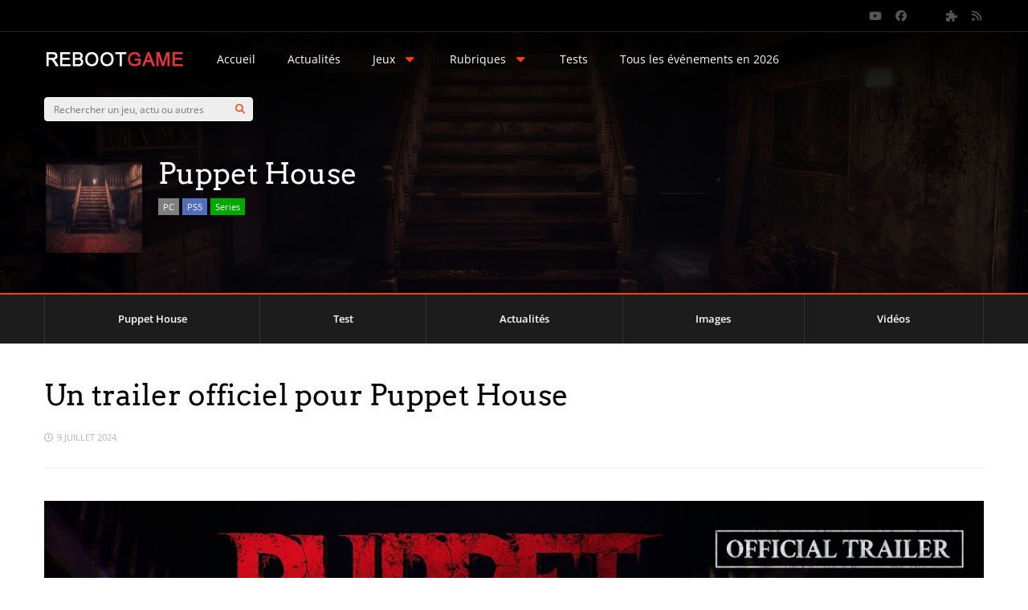

--- FILE ---
content_type: text/html; charset=UTF-8
request_url: https://reboot-game.com/un-trailer-officiel-pour-puppet-house/
body_size: 49422
content:
<!DOCTYPE html>
<html lang="fr-FR" prefix="og: https://ogp.me/ns#">
<head>
<meta charset="UTF-8">
<meta name="viewport" content="width=device-width, initial-scale=1">
<link rel="profile" href="http://gmpg.org/xfn/11" />
<style id="jetpack-boost-critical-css">@media all{#jp-relatedposts{display:none;padding-top:1em;margin:1em 0;position:relative;clear:both}.jp-relatedposts::after{content:"";display:block;clear:both}#jp-relatedposts h3.jp-relatedposts-headline{margin:0 0 1em 0;display:inline-block;float:left;font-size:9pt;font-weight:700;font-family:inherit}#jp-relatedposts h3.jp-relatedposts-headline em::before{content:"";display:block;width:100%;min-width:30px;border-top:1px solid rgb(0 0 0/.2);margin-bottom:1em}#jp-relatedposts h3.jp-relatedposts-headline em{font-style:normal;font-weight:700}.wp-block-embed{overflow-wrap:break-word}.wp-block-embed iframe{max-width:100%}.wp-block-embed__wrapper{position:relative}.wp-block-image img{box-sizing:border-box;height:auto;max-width:100%;vertical-align:bottom}.wp-block-image .aligncenter{display:table}.wp-block-image .aligncenter>figcaption{caption-side:bottom;display:table-caption}.wp-block-image .aligncenter{margin-left:auto;margin-right:auto}.wp-block-image :where(figcaption){margin-bottom:1em;margin-top:.5em}.wp-block-image figure{margin:0}ul{box-sizing:border-box}.aligncenter{clear:both}html :where(img[class*=wp-image-]){height:auto;max-width:100%}:where(figure){margin:0 0 1em}a,article,body,div,em,figcaption,figure,form,h1,h2,h3,h4,header,html,i,iframe,img,li,nav,p,span,strong,time,ul{margin:0;padding:0;border:0;vertical-align:baseline}article,figcaption,figure,header,nav{display:block}body{line-height:1}ul{list-style:none}button,input[type=password],input[type=submit],input[type=text]{-webkit-appearance:none}*{-webkit-box-sizing:border-box;-moz-box-sizing:border-box;box-sizing:border-box;outline:0;-webkit-text-size-adjust:none}body{margin:0;padding:0}a{text-decoration:none}h1,h2,h3,h4{clear:both;margin:15px 0;padding:0;word-wrap:break-word}p{margin-bottom:12px}p:first-child{margin-bottom:12px}p:last-child{margin-bottom:0}strong{font-weight:700}em{font-style:italic}ul{margin:0 0 24px 20px;padding:0;list-style-type:square}input{margin:0;padding:11px;max-width:100%;border-radius:4px}.button,button,input[type=submit]{display:inline-block;margin:0;padding:13.5px 13px;border:0;border-radius:4px;font-size:12px;font-weight:700;text-shadow:none;line-height:1}input[type=checkbox]{border:0;background:#fff0}input[type=checkbox]{-webkit-appearance:checkbox}.gp-top-bg-gradient-overlay{position:absolute;top:0;left:0;z-index:1;width:100%;height:100%;background:-moz-linear-gradient(top,rgb(0 0 0/.95) 0,#fff0 100%);background:-webkit-gradient(linear,left top,left bottom,color-stop(0,rgb(0 0 0/.95)),color-stop(100%,#fff0));background:-webkit-linear-gradient(top,rgb(0 0 0/.95) 0,#fff0 100%);background:-o-linear-gradient(top,rgb(0 0 0/.95) 0,#fff0 100%);background:-ms-linear-gradient(top,rgb(0 0 0/.95) 0,#fff0 100%);background:linear-gradient(to bottom,rgb(0 0 0/.95) 0,#fff0 100%)}.gp-bg-overlay-light{position:absolute;z-index:1;top:0;left:0;width:100%;height:100%;background:rgb(0 0 0/.5)}.aligncenter{position:relative;display:block;clear:both;margin:20px auto;text-align:center}img{max-width:100%;height:auto}iframe{max-width:100%}.gp-container{width:1170px}#gp-site-wrapper{position:relative;overflow:hidden}#gp-page-wrapper{position:relative;overflow:hidden;margin:0 auto;width:100%}.gp-container{position:relative;margin:0 auto;z-index:1}#gp-content-wrapper{position:relative;margin:0 auto}#gp-content{position:relative;float:left;margin:0 auto;width:810px}#gp-content-wrapper.gp-container>#gp-content{padding:40px 0}.gp-no-sidebar #gp-content{width:100%!important}.gp-nav{position:relative;z-index:2}.gp-nav .menu{float:left;margin:0;padding:0;text-align:left}.gp-nav .menu li{position:relative;display:inline-block;margin:0;padding:0;list-style-type:none}.gp-nav .menu>li>a{position:relative;display:inline-block;font-family:inherit;-webkit-font-smoothing:subpixel-antialiased;-moz-osx-font-smoothing:auto}.gp-nav .sub-menu{position:absolute;top:auto;left:auto;z-index:499;display:none;overflow:visible!important;margin:0;padding:0;line-height:1}.gp-nav .sub-menu li{float:none}.gp-nav .sub-menu a{display:block;margin:0;padding:0;width:250px;font-family:"Open Sans",sans-serif;line-height:1.5em;-webkit-font-smoothing:subpixel-antialiased;-moz-osx-font-smoothing:auto}.gp-nav .sub-menu li .sub-menu{top:4px;left:100%}.gp-nav .menu li.columns-1>.sub-menu>li{width:100%}#gp-top-header{position:relative;z-index:500;float:left;clear:both;width:100%;height:40px}#gp-top-header .gp-container{height:100%}#gp-left-top-nav{float:left;position:relative}#gp-top-header .gp-social-icons{float:right;text-align:right;position:relative}#gp-top-header .gp-social-icons a{display:inline-block;margin-left:10px;line-height:40px}#gp-top-header .gp-social-icons a:first-child{margin-left:30px}#gp-right-top-nav{float:right;position:relative}#login{display:none;position:fixed;overflow:hidden;width:100%;height:100%;bottom:0;right:0;padding:80px 0 120px 0;z-index:501;text-align:center;background:#000;background:rgb(0 0 0/.7);-webkit-text-size-adjust:100%}#gp-login-box{display:inline-block;position:relative;max-width:750px;width:95%;padding:30px;border-radius:6px;background:#fff;box-shadow:0 0 10px rgb(0 0 0/.05);text-align:left;-webkit-text-size-adjust:100%}#gp-login-close{z-index:1001;position:absolute;top:20px;right:20px;padding:6px 8px 7px;text-align:center;font-size:15px}#gp-login-close:before{content:"";font-family:FontAwesome}#gp-login-box h3{margin:0 0 30px;font-size:24px;line-height:24px;font-weight:400}.gp-login-content{background:#f8f8f8;overflow:hidden;margin:0-30px;padding:40px 40px 20px;border-top-width:3px!important;border-bottom-width:3px!important}.gp-login-content p{margin-bottom:20px}.gp-login-content input[type=password],.gp-login-content input[type=text]{width:100%;padding:12px;font-size:15px;box-shadow:0 0 0 3px rgb(255 255 255/.25),0 0 0 4px rgb(0 0 0/.09),inset 0 0 0 1px rgb(0 0 0/.125);border:0}.gp-login-content .rememberme{font-size:11px;line-height:11px}.gp-login-results{display:block;overflow:hidden;width:100%}#gp-login-box input[type=submit]{margin-top:30px}.gp-standard-login{float:left;width:40%}.gp-standard-login-header{font-weight:700;line-height:1;margin-bottom:14px!important}.gp-or-divider{float:left;width:20%;line-height:100px;text-align:center}.gp-or-divider span{border-radius:100%;border:3px solid #eee;padding:8px}.gp-social-login{float:left;width:40%}.gp-lost-password-form-wrapper,.gp-social-login-form-wrapper{display:none}.gp-social-login-link{display:none}.gp-login-links{float:right;margin-top:40px;font-size:12px}.gp-login-links a{margin-left:10px;color:#000;font-weight:700}.gp-login-links .gp-login-link:before{content:"";font-family:FontAwesome;margin-right:5px}.gp-login-links .gp-lost-password-link:before{content:"";font-family:FontAwesome;margin-right:5px}#gp-main-header{position:fixed;z-index:498;float:left;clear:both;width:100%}.gp-relative-header.gp-header-overlay #gp-main-header{position:absolute}.gp-top-header.gp-relative-header.gp-header-overlay #gp-main-header{margin-top:40px}#gp-main-header .gp-container{display:flex;flex-wrap:wrap;align-items:center;justify-content:space-between;height:100%;-webkit-transform-style:preserve-3d;-moz-transform-style:preserve-3d;transform-style:preserve-3d}.gp-top-header #gp-fixed-header-padding{margin-top:40px}.gp-header-overlay:not(.gp-no-large-title) #gp-fixed-header-padding{padding:0!important}#gp-logo{float:left;margin:0;width:auto;font-size:12px;line-height:0;position:relative;max-width:100%}#gp-logo img{max-height:100%;width:auto!important}#gp-main-nav{float:left;position:relative;flex:1 0 auto}#gp-main-nav.gp-hide-main-nav{display:none}@media screen\0{.gp-header-overlay #gp-main-nav{background-image:var(--wpr-bg-ea749da6-48b5-4d23-9078-743028544d8e)}}#gp-main-nav .menu>li{margin:0 0 0 40px;line-height:40px}#gp-main-nav .menu>li>a{text-shadow:0 0 2px rgb(0 0 0)}.gp-nav .menu>li .sub-menu{border-radius:5px;border:1px solid #fff0;box-shadow:0 0 5px rgb(0 0 0/.3);margin:-5px 0 0-5px}.gp-nav .menu>li>.sub-menu{left:50%;margin-left:-125px}.gp-nav .sub-menu li{padding:1px}.gp-nav .sub-menu li:first-child{border-top:0}.gp-nav .sub-menu a{padding:15px;font-size:14px}#gp-main-header .searchform{z-index:1;float:right;box-shadow:inset 0 1px 2px rgb(0 0 0/.07),1px 1px 5px rgb(0 0 0/.05);width:260px}#gp-main-header .gp-search-bar{height:30px;padding-top:0;padding-bottom:0}#gp-main-header .gp-search-submit{top:0;right:0}#gp-mobile-nav-bg{display:none;position:absolute;z-index:99998;background:rgb(0 0 0/.4);width:100%;height:100%}#gp-mobile-nav-button{display:none;float:right;font-size:18px;line-height:1;font-family:FontAwesome;-webkit-font-smoothing:antialiased;-moz-osx-font-smoothing:grayscale}#gp-mobile-nav-button:before{content:""}#gp-mobile-nav-close-button{overflow:hidden;width:100%;position:relative;padding:14px 15px;font-size:22px;color:#fff;text-align:right;line-height:1;font-family:FontAwesome;-webkit-font-smoothing:antialiased;-moz-osx-font-smoothing:grayscale}#gp-mobile-nav-close-button:before{content:""}#gp-mobile-nav{position:fixed;z-index:99999;top:0;left:0;bottom:0;width:517px;height:100%;box-shadow:0 0 20px rgb(0 0 0/.2);overflow-y:auto;-webkit-overflow-scrolling:touch;-webkit-transform:translateX(-517px);-ms-transform:translateX(-517px);transform:translateX(-517px)}#gp-mobile-nav .menu{clear:both;margin:0}#gp-mobile-nav .menu li{position:relative;float:left;margin:0;width:100%;list-style-type:none}#gp-mobile-nav .menu li>a{display:block;line-height:1;padding:14px 15px;-webkit-font-smoothing:subpixel-antialiased;-moz-osx-font-smoothing:auto;font-weight:700}#gp-mobile-nav .menu li.menu-item-has-children>a{padding-right:70px}#gp-mobile-nav .menu li .sub-menu{margin:0;display:none}#gp-mobile-nav .menu li .sub-menu a{padding-left:30px;font-size:14px}#gp-mobile-nav .menu li .sub-menu .sub-menu a{padding-left:40px}#gp-mobile-nav .gp-search-bar{border-radius:0;border-right:0!important}.searchform{position:relative}.gp-search-bar{position:relative;float:left;padding-right:45px;width:100%}.gp-search-submit{position:absolute;top:5px;right:5px;padding:9px 10px;border-radius:100%;font-weight:400;border:0}@-moz-document url-prefix(){.gp-search-submit{padding:7px}}.gp-search-submit:before{content:"";font-family:FontAwesome}.gp-search-submit{padding:8px 10px}.gp-page-header{position:relative;background-size:cover;background-repeat:no-repeat;text-align:center}.gp-page-header .gp-container{overflow:hidden}.gp-page-header .gp-entry-title{margin:0 0 10px 0}.gp-page-header .gp-entry-title{text-shadow:0 0 5px rgb(0 0 0/.8)}.gp-page-header .gp-entry-cats{margin-bottom:10px}.gp-video-header{position:absolute;overflow:hidden;top:0;left:0}.gp-play-video-button-wrapper{width:100%;margin-bottom:30px;text-align:center;overflow:hidden;display:inline-block}.gp-play-video-button{display:block;margin:auto;border-radius:100%;border:3px solid #fff;color:#fff!important;background:#000;background:rgb(0 0 0/.3);width:60px;height:60px;text-shadow:0 0 5px rgb(0 0 0/.8)}.gp-play-video-button:before{content:"";font-family:FontAwesome;font-size:24px;line-height:53px;margin-left:4px;-webkit-font-smoothing:antialiased;-moz-osx-font-smoothing:grayscale}.gp-close-video-button{display:none;position:absolute;top:10px;left:10px;z-index:8996;font-size:20px;color:rgb(255 255 255/.3)}.gp-close-video-button:before{content:"";font-family:FontAwesome;-webkit-font-smoothing:antialiased;-moz-osx-font-smoothing:grayscale}.gp-entry-header{margin:0 0 40px 0}.gp-entry-header>div:last-child{margin-bottom:0}.gp-entry-title{margin:0 0 20px 0}.gp-entry-meta{position:relative;font-size:11px;line-height:17px;text-transform:uppercase}.gp-entry-header .gp-entry-meta{border-top-width:0!important;margin-bottom:30px;padding-bottom:30px}.gp-post-meta{margin-right:10px}.gp-post-meta:before{font-family:FontAwesome;margin-right:5px;-webkit-font-smoothing:antialiased}.gp-meta-date:before{content:""}.gp-entry-cats{line-height:1}.gp-entry-cats a{display:inline-block;line-height:1;font-size:11px;padding:5px 6px;text-shadow:none;margin-bottom:3px}.gp-post-thumbnail{max-width:100%;position:relative;line-height:0;z-index:1}.gp-entry-featured .gp-image-above{margin-bottom:32px;text-align:center}.gp-entry-content{word-wrap:break-word;margin:0 auto 32px auto}.gp-entry-content p,.gp-entry-content p:first-child{margin-bottom:24px}.gp-hub-header{text-align:left}.gp-hub-header-thumbnail{float:left;margin:0 20px 0 0}.gp-hub-header.gp-page-header .gp-entry-title{font-size:36px;line-height:42px;clear:none}.gp-hub-header .gp-post-thumbnail{margin-left:2px;box-shadow:0 0 5px rgb(0 0 0/.3)}#gp-hub-header-info{width:100%;padding-right:280px}.gp-page-header .gp-entry-cats a{box-shadow:0 0 5px rgb(0 0 0/.3)}#gp-affiliate-button{position:absolute;bottom:0;right:10px;padding:20px 40px;font-weight:700;font-size:15px;line-height:1;white-space:nowrap;text-shadow:none;border-top-left-radius:4px;border-top-right-radius:4px;box-shadow:0 0 5px rgb(0 0 0/.3)}#gp-hub-tabs{clear:both;width:100%}#gp-hub-tabs ul{margin:0;padding:0;width:100%;display:-webkit-box;display:-moz-box;display:-ms-flexbox;display:-webkit-flex;display:flex}#gp-hub-tabs li{position:relative;display:inline-block;margin:0;padding:0;text-align:center;list-style-type:none;-ms-flex:1 1 auto;-webkit-flex:1 1 auto;flex:1 1 auto;border-bottom-width:0!important;border-right-width:0!important}#gp-hub-tabs li:last-child{border-right-width:1px!important}#gp-hub-tabs li a{display:block;padding:20px 10px}#gp-hub-tabs-mobile-nav-button{display:none;padding:15px 10px;text-align:center}#gp-hub-tabs-mobile-nav-button:after{content:"";font-family:FontAwesome;margin-left:10px;font-size:18px;line-height:1;-webkit-font-smoothing:antialiased;-moz-osx-font-smoothing:grayscale}.gp-rating-wrapper{float:right;position:relative;text-align:center;z-index:2}.gp-page-header .gp-rating-wrapper{position:absolute;bottom:80px;right:20px}.gp-large-rating{display:inline-block;margin-left:20px}.gp-hub-header .gp-rating-gauge{width:130px}.gp-rating-gauge .gp-rating-inner{display:inline-block;position:relative;-webkit-backface-visibility:hidden;backface-visibility:hidden;vertical-align:middle;border-radius:100%;background:#1c1c1c;box-shadow:#131415 0 0 30px 7.5px inset,rgb(0 0 0/.2) 0 0 4px 5px}@media screen\0{.gp-rating-gauge .gp-rating-inner{overflow:hidden}}.gp-hub-header .gp-rating-gauge .gp-rating-inner{width:100px;height:100px}.gp-header-rating .gp-rating-gauge .gp-rating-inner:after,.gp-header-rating .gp-rating-gauge .gp-rating-inner:before{content:" ";position:absolute;border-radius:100%}.gp-header-rating .gp-rating-gauge .gp-rating-inner:before{top:-20px;bottom:-20px;left:-20px;right:-20px;border:2px dashed rgb(255 255 255/.15)}.gp-header-rating .gp-rating-gauge .gp-rating-inner:before{top:-15px;bottom:-15px;left:-15px;right:-15px}.gp-header-rating .gp-rating-gauge .gp-rating-inner:after{top:-15px;bottom:-15px;left:-15px;right:-15px;border:1px solid rgb(255 255 255/.2)}.gp-rating-gauge .gp-score-clip{position:absolute;left:0;top:0;right:0;bottom:0}.gp-rating-gauge .gp-score-spinner{border-radius:100%0 0 100%/50%0 0 50%;z-index:2;border-right:none;overflow:hidden;-webkit-transform-origin:100% 50%;transform-origin:100% 50%;width:50%;height:100%;position:absolute}.gp-rating-gauge .gp-score-filler{opacity:1;border-radius:0 100% 100%0/0 50% 50%0;left:50%;z-index:3;border-left:none;overflow:hidden;-webkit-transform-origin:0% 50%;transform-origin:0% 50%;width:50%;height:100%;position:absolute}.gp-rating-gauge .gp-score-inner{background:#1c1c1c;box-shadow:rgb(0 0 0/.75) 0 0 3px,rgb(255 255 255/.3) 0 0 1px inset;color:#f1f1f4;text-shadow:rgb(0 0 0/.5) 0 1px 5px;text-align:center;font-weight:700;position:absolute;z-index:4;border-radius:400px;-webkit-font-smoothing:antialiased;-moz-osx-font-smoothing:grayscale}.gp-hub-header .gp-rating-gauge .gp-score-inner{font-size:40px;line-height:40px;top:10px;bottom:10px;left:10px;right:10px}.gp-rating-gauge .gp-score-table{display:table;width:100%;height:100%}.gp-rating-gauge .gp-score-cell{display:table-cell;vertical-align:middle}.gp-rating-gauge .gp-rating-text{width:100%;line-height:1;text-align:center;z-index:5;text-transform:uppercase;margin:0;word-wrap:inherit}.gp-hub-header .gp-rating-gauge .gp-rating-text{font-size:13px;margin-top:10px}@media only screen and (min-width:1024px){.gp-responsive #gp-mobile-nav{display:none!important}}@media only screen and (max-width:1200px){.gp-responsive .gp-container{width:1040px}.gp-responsive #gp-content{width:680px}}@media only screen and (max-width:1082px){.gp-responsive .gp-container{width:980px}.gp-responsive #gp-content{width:630px}.gp-responsive #gp-top-header{position:relative}.gp-responsive.gp-header-overlay #gp-main-header{position:absolute}.gp-responsive #gp-main-nav .menu>li{margin-left:20px}.gp-responsive .gp-page-header{height:auto!important}}@media only screen and (max-width:1023px){.gp-responsive .gp-container{padding-right:20px;padding-left:20px;width:100%!important}.gp-responsive #gp-content{width:100%!important}.gp-responsive #gp-main-header .searchform{display:none}.gp-responsive #gp-main-nav{float:right;display:block;width:auto!important}.gp-responsive #gp-main-nav .menu{display:none}.gp-responsive #gp-mobile-nav-button{display:block}.gp-responsive #gp-hub-tabs-mobile-nav-button{display:block}.gp-responsive #gp-hub-tabs .gp-container{width:100%}.gp-responsive #gp-hub-tabs ul{display:none}.gp-responsive #gp-hub-tabs li{width:100%;text-align:left;border-left-width:0!important;border-right-width:0!important;border-bottom-width:1px!important}.gp-responsive #gp-hub-tabs li a{padding:10px 20px}.gp-responsive #gp-hub-tabs-mobile-nav-button{display:block}}@media only screen and (max-width:767px){.gp-responsive #gp-left-top-nav{display:none}.gp-responsive #gp-top-header .gp-social-icons{display:none}.gp-responsive #login{padding:10px;min-height:100%}.gp-responsive #gp-login-box{width:100%;height:100%;padding:20px;border-radius:0;overflow:scroll}.gp-responsive .gp-login-content{padding:20px 20px 8px;margin:0-20px}.gp-responsive .gp-standard-login{width:100%}.gp-responsive .gp-or-divider,.gp-responsive .gp-social-login{display:none}.gp-responsive .gp-social-login-link{display:block}.gp-responsive #gp-login-box input[type=submit]{margin-top:20px}.gp-responsive .gp-login-links{margin-top:30px}.gp-responsive .gp-page-header .gp-entry-title{font-size:24px;line-height:30px}.gp-responsive .gp-hub-header .gp-hub-header-thumbnail{display:none}.gp-responsive #gp-affiliate-button{float:left;overflow:hidden;position:relative;right:auto;bottom:auto;margin:10px 0;padding:9px 13px 8px 13px;font-size:12px;border-radius:4px}}@media only screen and (max-width:567px){.gp-responsive #gp-mobile-nav{width:270px;-webkit-transform:translateX(-270px);-ms-transform:translateX(-270px);transform:translateX(-270px)}.gp-responsive .gp-login-content .password,.gp-responsive .gp-login-content .rememberme{display:block;width:100%;margin-right:0}.gp-responsive .gp-page-header .gp-rating-wrapper{position:relative;text-align:center;width:100%;margin-top:30px;bottom:0}.gp-responsive .gp-page-header .gp-rating-wrapper>div:first-child{margin-left:0}.gp-responsive #gp-hub-header-info{padding-right:0}}@font-face{font-family:FontAwesome;font-weight:400;font-style:normal}.fa{display:inline-block;font:normal normal normal 14px/1 FontAwesome;font-size:inherit;text-rendering:auto;-webkit-font-smoothing:antialiased;-moz-osx-font-smoothing:grayscale}.fa-rss:before{content:""}.fa-puzzle-piece:before{content:""}.fa-youtube-play:before{content:""}.fa-facebook-official:before{content:""}.sd-content ul{padding:0!important;margin:0!important;list-style:none!important}.sd-content ul li{display:inline-block;margin:0 8px 12px 0;padding:0}.sd-content ul li a.sd-button,.sd-social-icon-text .sd-content ul li a.sd-button{text-decoration:none!important;display:inline-block;font-size:13px;font-family:"Open Sans",sans-serif;font-weight:500;border-radius:4px;color:#2c3338!important;background:#fff;box-shadow:0 1px 2px rgb(0 0 0/.12),0 0 0 1px rgb(0 0 0/.12);text-shadow:none;line-height:23px;padding:4px 11px 3px 9px}.sd-content ul li a.sd-button>span,.sd-social-icon-text .sd-content ul li a.sd-button>span{line-height:23px;margin-left:6px}.sd-content ul li a.sd-button::before{display:inline-block;-webkit-font-smoothing:antialiased;-moz-osx-font-smoothing:grayscale;font:400 18px/1 social-logos;vertical-align:top;text-align:center}.sd-social-icon-text ul li a.sd-button::before{position:relative;top:2px}@media screen and (-webkit-min-device-pixel-ratio:0){.sd-content ul li a.sd-button::before{position:relative;top:2px}}.sd-social-icon-text .sd-content li.share-email a::before{content:""}.sd-social-icon-text .sd-content li.share-threads a::before{content:""}.sd-social-icon-text .sd-content li.share-jetpack-whatsapp a::before{content:""}.sharing-hidden .inner{position:absolute;z-index:2;border:1px solid #ccc;padding:10px;background:#fff;box-shadow:0 5px 20px rgb(0 0 0/.2);border-radius:2px;margin-top:5px;max-width:400px}.sharing-hidden .inner ul{margin:0!important}.sharing-hidden .inner::after,.sharing-hidden .inner::before{position:absolute;z-index:1;top:-8px;left:20px;width:0;height:0;border-left:6px solid #fff0;border-right:6px solid #fff0;border-bottom:8px solid #ccc;content:"";display:block}.sharing-hidden .inner::after{z-index:2;top:-7px;border-left:6px solid #fff0;border-right:6px solid #fff0;border-bottom:8px solid #fff}.sharing-hidden ul{margin:0}}@media all{#jp-relatedposts{display:none;padding-top:1em;margin:1em 0;position:relative;clear:both}.jp-relatedposts::after{content:"";display:block;clear:both}#jp-relatedposts h3.jp-relatedposts-headline{margin:0 0 1em 0;display:inline-block;float:left;font-size:9pt;font-weight:700;font-family:inherit}#jp-relatedposts h3.jp-relatedposts-headline em::before{content:"";display:block;width:100%;min-width:30px;border-top:1px solid rgb(0 0 0/.2);margin-bottom:1em}#jp-relatedposts h3.jp-relatedposts-headline em{font-style:normal;font-weight:700}.wp-block-embed{overflow-wrap:break-word}.wp-block-embed iframe{max-width:100%}.wp-block-embed__wrapper{position:relative}.wp-block-image img{box-sizing:border-box;height:auto;max-width:100%;vertical-align:bottom}.wp-block-image .aligncenter{display:table}.wp-block-image .aligncenter>figcaption{caption-side:bottom;display:table-caption}.wp-block-image .aligncenter{margin-left:auto;margin-right:auto}.wp-block-image :where(figcaption){margin-bottom:1em;margin-top:.5em}.wp-block-image figure{margin:0}ul{box-sizing:border-box}.aligncenter{clear:both}html :where(img[class*=wp-image-]){height:auto;max-width:100%}:where(figure){margin:0 0 1em}a,article,body,div,em,figcaption,figure,form,h1,h2,h3,h4,header,html,i,iframe,img,li,nav,p,span,strong,time,ul{margin:0;padding:0;border:0;vertical-align:baseline}article,figcaption,figure,header,nav{display:block}body{line-height:1}ul{list-style:none}button,input[type=password],input[type=submit],input[type=text]{-webkit-appearance:none}*{-webkit-box-sizing:border-box;-moz-box-sizing:border-box;box-sizing:border-box;outline:0;-webkit-text-size-adjust:none}body{margin:0;padding:0}a{text-decoration:none}h1,h2,h3,h4{clear:both;margin:15px 0;padding:0;word-wrap:break-word}p{margin-bottom:12px}p:first-child{margin-bottom:12px}p:last-child{margin-bottom:0}strong{font-weight:700}em{font-style:italic}ul{margin:0 0 24px 20px;padding:0;list-style-type:square}input{margin:0;padding:11px;max-width:100%;border-radius:4px}.button,button,input[type=submit]{display:inline-block;margin:0;padding:13.5px 13px;border:0;border-radius:4px;font-size:12px;font-weight:700;text-shadow:none;line-height:1}input[type=checkbox]{border:0;background:#fff0}input[type=checkbox]{-webkit-appearance:checkbox}.gp-top-bg-gradient-overlay{position:absolute;top:0;left:0;z-index:1;width:100%;height:100%;background:-moz-linear-gradient(top,rgb(0 0 0/.95) 0,#fff0 100%);background:-webkit-gradient(linear,left top,left bottom,color-stop(0,rgb(0 0 0/.95)),color-stop(100%,#fff0));background:-webkit-linear-gradient(top,rgb(0 0 0/.95) 0,#fff0 100%);background:-o-linear-gradient(top,rgb(0 0 0/.95) 0,#fff0 100%);background:-ms-linear-gradient(top,rgb(0 0 0/.95) 0,#fff0 100%);background:linear-gradient(to bottom,rgb(0 0 0/.95) 0,#fff0 100%)}.gp-bg-overlay-light{position:absolute;z-index:1;top:0;left:0;width:100%;height:100%;background:rgb(0 0 0/.5)}.aligncenter{position:relative;display:block;clear:both;margin:20px auto;text-align:center}img{max-width:100%;height:auto}iframe{max-width:100%}.gp-container{width:1170px}#gp-site-wrapper{position:relative;overflow:hidden}#gp-page-wrapper{position:relative;overflow:hidden;margin:0 auto;width:100%}.gp-container{position:relative;margin:0 auto;z-index:1}#gp-content-wrapper{position:relative;margin:0 auto}#gp-content{position:relative;float:left;margin:0 auto;width:810px}#gp-content-wrapper.gp-container>#gp-content{padding:40px 0}.gp-no-sidebar #gp-content{width:100%!important}.gp-nav{position:relative;z-index:2}.gp-nav .menu{float:left;margin:0;padding:0;text-align:left}.gp-nav .menu li{position:relative;display:inline-block;margin:0;padding:0;list-style-type:none}.gp-nav .menu>li>a{position:relative;display:inline-block;font-family:inherit;-webkit-font-smoothing:subpixel-antialiased;-moz-osx-font-smoothing:auto}.gp-nav .sub-menu{position:absolute;top:auto;left:auto;z-index:499;display:none;overflow:visible!important;margin:0;padding:0;line-height:1}.gp-nav .sub-menu li{float:none}.gp-nav .sub-menu a{display:block;margin:0;padding:0;width:250px;font-family:"Open Sans",sans-serif;line-height:1.5em;-webkit-font-smoothing:subpixel-antialiased;-moz-osx-font-smoothing:auto}.gp-nav .sub-menu li .sub-menu{top:4px;left:100%}.gp-nav .menu li.columns-1>.sub-menu>li{width:100%}#gp-top-header{position:relative;z-index:500;float:left;clear:both;width:100%;height:40px}#gp-top-header .gp-container{height:100%}#gp-left-top-nav{float:left;position:relative}#gp-top-header .gp-social-icons{float:right;text-align:right;position:relative}#gp-top-header .gp-social-icons a{display:inline-block;margin-left:10px;line-height:40px}#gp-top-header .gp-social-icons a:first-child{margin-left:30px}#gp-right-top-nav{float:right;position:relative}#login{display:none;position:fixed;overflow:hidden;width:100%;height:100%;bottom:0;right:0;padding:80px 0 120px 0;z-index:501;text-align:center;background:#000;background:rgb(0 0 0/.7);-webkit-text-size-adjust:100%}#gp-login-box{display:inline-block;position:relative;max-width:750px;width:95%;padding:30px;border-radius:6px;background:#fff;box-shadow:0 0 10px rgb(0 0 0/.05);text-align:left;-webkit-text-size-adjust:100%}#gp-login-close{z-index:1001;position:absolute;top:20px;right:20px;padding:6px 8px 7px;text-align:center;font-size:15px}#gp-login-close:before{content:"";font-family:FontAwesome}#gp-login-box h3{margin:0 0 30px;font-size:24px;line-height:24px;font-weight:400}.gp-login-content{background:#f8f8f8;overflow:hidden;margin:0-30px;padding:40px 40px 20px;border-top-width:3px!important;border-bottom-width:3px!important}.gp-login-content p{margin-bottom:20px}.gp-login-content input[type=password],.gp-login-content input[type=text]{width:100%;padding:12px;font-size:15px;box-shadow:0 0 0 3px rgb(255 255 255/.25),0 0 0 4px rgb(0 0 0/.09),inset 0 0 0 1px rgb(0 0 0/.125);border:0}.gp-login-content .rememberme{font-size:11px;line-height:11px}.gp-login-results{display:block;overflow:hidden;width:100%}#gp-login-box input[type=submit]{margin-top:30px}.gp-standard-login{float:left;width:40%}.gp-standard-login-header{font-weight:700;line-height:1;margin-bottom:14px!important}.gp-or-divider{float:left;width:20%;line-height:100px;text-align:center}.gp-or-divider span{border-radius:100%;border:3px solid #eee;padding:8px}.gp-social-login{float:left;width:40%}.gp-lost-password-form-wrapper,.gp-social-login-form-wrapper{display:none}.gp-social-login-link{display:none}.gp-login-links{float:right;margin-top:40px;font-size:12px}.gp-login-links a{margin-left:10px;color:#000;font-weight:700}.gp-login-links .gp-login-link:before{content:"";font-family:FontAwesome;margin-right:5px}.gp-login-links .gp-lost-password-link:before{content:"";font-family:FontAwesome;margin-right:5px}#gp-main-header{position:fixed;z-index:498;float:left;clear:both;width:100%}.gp-relative-header.gp-header-overlay #gp-main-header{position:absolute}.gp-top-header.gp-relative-header.gp-header-overlay #gp-main-header{margin-top:40px}#gp-main-header .gp-container{display:flex;flex-wrap:wrap;align-items:center;justify-content:space-between;height:100%;-webkit-transform-style:preserve-3d;-moz-transform-style:preserve-3d;transform-style:preserve-3d}.gp-top-header #gp-fixed-header-padding{margin-top:40px}.gp-header-overlay:not(.gp-no-large-title) #gp-fixed-header-padding{padding:0!important}#gp-logo{float:left;margin:0;width:auto;font-size:12px;line-height:0;position:relative;max-width:100%}#gp-logo img{max-height:100%;width:auto!important}#gp-main-nav{float:left;position:relative;flex:1 0 auto}#gp-main-nav.gp-hide-main-nav{display:none}@media screen\0{.gp-header-overlay #gp-main-nav{background-image:var(--wpr-bg-ea749da6-48b5-4d23-9078-743028544d8e)}}#gp-main-nav .menu>li{margin:0 0 0 40px;line-height:40px}#gp-main-nav .menu>li>a{text-shadow:0 0 2px rgb(0 0 0)}.gp-nav .menu>li .sub-menu{border-radius:5px;border:1px solid #fff0;box-shadow:0 0 5px rgb(0 0 0/.3);margin:-5px 0 0-5px}.gp-nav .menu>li>.sub-menu{left:50%;margin-left:-125px}.gp-nav .sub-menu li{padding:1px}.gp-nav .sub-menu li:first-child{border-top:0}.gp-nav .sub-menu a{padding:15px;font-size:14px}#gp-main-header .searchform{z-index:1;float:right;box-shadow:inset 0 1px 2px rgb(0 0 0/.07),1px 1px 5px rgb(0 0 0/.05);width:260px}#gp-main-header .gp-search-bar{height:30px;padding-top:0;padding-bottom:0}#gp-main-header .gp-search-submit{top:0;right:0}#gp-mobile-nav-bg{display:none;position:absolute;z-index:99998;background:rgb(0 0 0/.4);width:100%;height:100%}#gp-mobile-nav-button{display:none;float:right;font-size:18px;line-height:1;font-family:FontAwesome;-webkit-font-smoothing:antialiased;-moz-osx-font-smoothing:grayscale}#gp-mobile-nav-button:before{content:""}#gp-mobile-nav-close-button{overflow:hidden;width:100%;position:relative;padding:14px 15px;font-size:22px;color:#fff;text-align:right;line-height:1;font-family:FontAwesome;-webkit-font-smoothing:antialiased;-moz-osx-font-smoothing:grayscale}#gp-mobile-nav-close-button:before{content:""}#gp-mobile-nav{position:fixed;z-index:99999;top:0;left:0;bottom:0;width:517px;height:100%;box-shadow:0 0 20px rgb(0 0 0/.2);overflow-y:auto;-webkit-overflow-scrolling:touch;-webkit-transform:translateX(-517px);-ms-transform:translateX(-517px);transform:translateX(-517px)}#gp-mobile-nav .menu{clear:both;margin:0}#gp-mobile-nav .menu li{position:relative;float:left;margin:0;width:100%;list-style-type:none}#gp-mobile-nav .menu li>a{display:block;line-height:1;padding:14px 15px;-webkit-font-smoothing:subpixel-antialiased;-moz-osx-font-smoothing:auto;font-weight:700}#gp-mobile-nav .menu li.menu-item-has-children>a{padding-right:70px}#gp-mobile-nav .menu li .sub-menu{margin:0;display:none}#gp-mobile-nav .menu li .sub-menu a{padding-left:30px;font-size:14px}#gp-mobile-nav .menu li .sub-menu .sub-menu a{padding-left:40px}#gp-mobile-nav .gp-search-bar{border-radius:0;border-right:0!important}.searchform{position:relative}.gp-search-bar{position:relative;float:left;padding-right:45px;width:100%}.gp-search-submit{position:absolute;top:5px;right:5px;padding:9px 10px;border-radius:100%;font-weight:400;border:0}@-moz-document url-prefix(){.gp-search-submit{padding:7px}}.gp-search-submit:before{content:"";font-family:FontAwesome}.gp-search-submit{padding:8px 10px}.gp-page-header{position:relative;background-size:cover;background-repeat:no-repeat;text-align:center}.gp-page-header .gp-container{overflow:hidden}.gp-page-header .gp-entry-title{margin:0 0 10px 0}.gp-page-header .gp-entry-title{text-shadow:0 0 5px rgb(0 0 0/.8)}.gp-page-header .gp-entry-cats{margin-bottom:10px}.gp-video-header{position:absolute;overflow:hidden;top:0;left:0}.gp-play-video-button-wrapper{width:100%;margin-bottom:30px;text-align:center;overflow:hidden;display:inline-block}.gp-play-video-button{display:block;margin:auto;border-radius:100%;border:3px solid #fff;color:#fff!important;background:#000;background:rgb(0 0 0/.3);width:60px;height:60px;text-shadow:0 0 5px rgb(0 0 0/.8)}.gp-play-video-button:before{content:"";font-family:FontAwesome;font-size:24px;line-height:53px;margin-left:4px;-webkit-font-smoothing:antialiased;-moz-osx-font-smoothing:grayscale}.gp-close-video-button{display:none;position:absolute;top:10px;left:10px;z-index:8996;font-size:20px;color:rgb(255 255 255/.3)}.gp-close-video-button:before{content:"";font-family:FontAwesome;-webkit-font-smoothing:antialiased;-moz-osx-font-smoothing:grayscale}.gp-entry-header{margin:0 0 40px 0}.gp-entry-header>div:last-child{margin-bottom:0}.gp-entry-title{margin:0 0 20px 0}.gp-entry-meta{position:relative;font-size:11px;line-height:17px;text-transform:uppercase}.gp-entry-header .gp-entry-meta{border-top-width:0!important;margin-bottom:30px;padding-bottom:30px}.gp-post-meta{margin-right:10px}.gp-post-meta:before{font-family:FontAwesome;margin-right:5px;-webkit-font-smoothing:antialiased}.gp-meta-date:before{content:""}.gp-entry-cats{line-height:1}.gp-entry-cats a{display:inline-block;line-height:1;font-size:11px;padding:5px 6px;text-shadow:none;margin-bottom:3px}.gp-post-thumbnail{max-width:100%;position:relative;line-height:0;z-index:1}.gp-entry-featured .gp-image-above{margin-bottom:32px;text-align:center}.gp-entry-content{word-wrap:break-word;margin:0 auto 32px auto}.gp-entry-content p,.gp-entry-content p:first-child{margin-bottom:24px}.gp-hub-header{text-align:left}.gp-hub-header-thumbnail{float:left;margin:0 20px 0 0}.gp-hub-header.gp-page-header .gp-entry-title{font-size:36px;line-height:42px;clear:none}.gp-hub-header .gp-post-thumbnail{margin-left:2px;box-shadow:0 0 5px rgb(0 0 0/.3)}#gp-hub-header-info{width:100%;padding-right:280px}.gp-page-header .gp-entry-cats a{box-shadow:0 0 5px rgb(0 0 0/.3)}#gp-affiliate-button{position:absolute;bottom:0;right:10px;padding:20px 40px;font-weight:700;font-size:15px;line-height:1;white-space:nowrap;text-shadow:none;border-top-left-radius:4px;border-top-right-radius:4px;box-shadow:0 0 5px rgb(0 0 0/.3)}#gp-hub-tabs{clear:both;width:100%}#gp-hub-tabs ul{margin:0;padding:0;width:100%;display:-webkit-box;display:-moz-box;display:-ms-flexbox;display:-webkit-flex;display:flex}#gp-hub-tabs li{position:relative;display:inline-block;margin:0;padding:0;text-align:center;list-style-type:none;-ms-flex:1 1 auto;-webkit-flex:1 1 auto;flex:1 1 auto;border-bottom-width:0!important;border-right-width:0!important}#gp-hub-tabs li:last-child{border-right-width:1px!important}#gp-hub-tabs li a{display:block;padding:20px 10px}#gp-hub-tabs-mobile-nav-button{display:none;padding:15px 10px;text-align:center}#gp-hub-tabs-mobile-nav-button:after{content:"";font-family:FontAwesome;margin-left:10px;font-size:18px;line-height:1;-webkit-font-smoothing:antialiased;-moz-osx-font-smoothing:grayscale}.gp-rating-wrapper{float:right;position:relative;text-align:center;z-index:2}.gp-page-header .gp-rating-wrapper{position:absolute;bottom:80px;right:20px}.gp-large-rating{display:inline-block;margin-left:20px}.gp-hub-header .gp-rating-gauge{width:130px}.gp-rating-gauge .gp-rating-inner{display:inline-block;position:relative;-webkit-backface-visibility:hidden;backface-visibility:hidden;vertical-align:middle;border-radius:100%;background:#1c1c1c;box-shadow:#131415 0 0 30px 7.5px inset,rgb(0 0 0/.2) 0 0 4px 5px}@media screen\0{.gp-rating-gauge .gp-rating-inner{overflow:hidden}}.gp-hub-header .gp-rating-gauge .gp-rating-inner{width:100px;height:100px}.gp-header-rating .gp-rating-gauge .gp-rating-inner:after,.gp-header-rating .gp-rating-gauge .gp-rating-inner:before{content:" ";position:absolute;border-radius:100%}.gp-header-rating .gp-rating-gauge .gp-rating-inner:before{top:-20px;bottom:-20px;left:-20px;right:-20px;border:2px dashed rgb(255 255 255/.15)}.gp-header-rating .gp-rating-gauge .gp-rating-inner:before{top:-15px;bottom:-15px;left:-15px;right:-15px}.gp-header-rating .gp-rating-gauge .gp-rating-inner:after{top:-15px;bottom:-15px;left:-15px;right:-15px;border:1px solid rgb(255 255 255/.2)}.gp-rating-gauge .gp-score-clip{position:absolute;left:0;top:0;right:0;bottom:0}.gp-rating-gauge .gp-score-spinner{border-radius:100%0 0 100%/50%0 0 50%;z-index:2;border-right:none;overflow:hidden;-webkit-transform-origin:100% 50%;transform-origin:100% 50%;width:50%;height:100%;position:absolute}.gp-rating-gauge .gp-score-filler{opacity:1;border-radius:0 100% 100%0/0 50% 50%0;left:50%;z-index:3;border-left:none;overflow:hidden;-webkit-transform-origin:0% 50%;transform-origin:0% 50%;width:50%;height:100%;position:absolute}.gp-rating-gauge .gp-score-inner{background:#1c1c1c;box-shadow:rgb(0 0 0/.75) 0 0 3px,rgb(255 255 255/.3) 0 0 1px inset;color:#f1f1f4;text-shadow:rgb(0 0 0/.5) 0 1px 5px;text-align:center;font-weight:700;position:absolute;z-index:4;border-radius:400px;-webkit-font-smoothing:antialiased;-moz-osx-font-smoothing:grayscale}.gp-hub-header .gp-rating-gauge .gp-score-inner{font-size:40px;line-height:40px;top:10px;bottom:10px;left:10px;right:10px}.gp-rating-gauge .gp-score-table{display:table;width:100%;height:100%}.gp-rating-gauge .gp-score-cell{display:table-cell;vertical-align:middle}.gp-rating-gauge .gp-rating-text{width:100%;line-height:1;text-align:center;z-index:5;text-transform:uppercase;margin:0;word-wrap:inherit}.gp-hub-header .gp-rating-gauge .gp-rating-text{font-size:13px;margin-top:10px}@media only screen and (min-width:1024px){.gp-responsive #gp-mobile-nav{display:none!important}}@media only screen and (max-width:1200px){.gp-responsive .gp-container{width:1040px}.gp-responsive #gp-content{width:680px}}@media only screen and (max-width:1082px){.gp-responsive .gp-container{width:980px}.gp-responsive #gp-content{width:630px}.gp-responsive #gp-top-header{position:relative}.gp-responsive.gp-header-overlay #gp-main-header{position:absolute}.gp-responsive #gp-main-nav .menu>li{margin-left:20px}.gp-responsive .gp-page-header{height:auto!important}}@media only screen and (max-width:1023px){.gp-responsive .gp-container{padding-right:20px;padding-left:20px;width:100%!important}.gp-responsive #gp-content{width:100%!important}.gp-responsive #gp-main-header .searchform{display:none}.gp-responsive #gp-main-nav{float:right;display:block;width:auto!important}.gp-responsive #gp-main-nav .menu{display:none}.gp-responsive #gp-mobile-nav-button{display:block}.gp-responsive #gp-hub-tabs-mobile-nav-button{display:block}.gp-responsive #gp-hub-tabs .gp-container{width:100%}.gp-responsive #gp-hub-tabs ul{display:none}.gp-responsive #gp-hub-tabs li{width:100%;text-align:left;border-left-width:0!important;border-right-width:0!important;border-bottom-width:1px!important}.gp-responsive #gp-hub-tabs li a{padding:10px 20px}.gp-responsive #gp-hub-tabs-mobile-nav-button{display:block}}@media only screen and (max-width:767px){.gp-responsive #gp-left-top-nav{display:none}.gp-responsive #gp-top-header .gp-social-icons{display:none}.gp-responsive #login{padding:10px;min-height:100%}.gp-responsive #gp-login-box{width:100%;height:100%;padding:20px;border-radius:0;overflow:scroll}.gp-responsive .gp-login-content{padding:20px 20px 8px;margin:0-20px}.gp-responsive .gp-standard-login{width:100%}.gp-responsive .gp-or-divider,.gp-responsive .gp-social-login{display:none}.gp-responsive .gp-social-login-link{display:block}.gp-responsive #gp-login-box input[type=submit]{margin-top:20px}.gp-responsive .gp-login-links{margin-top:30px}.gp-responsive .gp-page-header .gp-entry-title{font-size:24px;line-height:30px}.gp-responsive .gp-hub-header .gp-hub-header-thumbnail{display:none}.gp-responsive #gp-affiliate-button{float:left;overflow:hidden;position:relative;right:auto;bottom:auto;margin:10px 0;padding:9px 13px 8px 13px;font-size:12px;border-radius:4px}}@media only screen and (max-width:567px){.gp-responsive #gp-mobile-nav{width:270px;-webkit-transform:translateX(-270px);-ms-transform:translateX(-270px);transform:translateX(-270px)}.gp-responsive .gp-login-content .password,.gp-responsive .gp-login-content .rememberme{display:block;width:100%;margin-right:0}.gp-responsive .gp-page-header .gp-rating-wrapper{position:relative;text-align:center;width:100%;margin-top:30px;bottom:0}.gp-responsive .gp-page-header .gp-rating-wrapper>div:first-child{margin-left:0}.gp-responsive #gp-hub-header-info{padding-right:0}}@font-face{font-family:FontAwesome;font-weight:400;font-style:normal}.fa{display:inline-block;font:normal normal normal 14px/1 FontAwesome;font-size:inherit;text-rendering:auto;-webkit-font-smoothing:antialiased;-moz-osx-font-smoothing:grayscale}.fa-rss:before{content:""}.fa-puzzle-piece:before{content:""}.fa-youtube-play:before{content:""}.fa-facebook-official:before{content:""}.bsf-rt-display-label:after{content:attr(prefix)}.bsf-rt-display-time:after{content:attr(reading_time)}.bsf-rt-display-postfix:after{content:attr(postfix)}.bsf-rt-display-label:after{content:attr(prefix)}.bsf-rt-display-time:after{content:attr(reading_time)}.bsf-rt-display-postfix:after{content:attr(postfix)}.bsf-rt-display-label:after{content:attr(prefix)}.bsf-rt-display-time:after{content:attr(reading_time)}.bsf-rt-display-postfix:after{content:attr(postfix)}.bsf-rt-display-label:after{content:attr(prefix)}.bsf-rt-display-time:after{content:attr(reading_time)}.bsf-rt-display-postfix:after{content:attr(postfix)}.bsf-rt-display-label:after{content:attr(prefix)}.bsf-rt-display-time:after{content:attr(reading_time)}.bsf-rt-display-postfix:after{content:attr(postfix)}.bsf-rt-display-label:after{content:attr(prefix)}.bsf-rt-display-time:after{content:attr(reading_time)}.bsf-rt-display-postfix:after{content:attr(postfix)}.bsf-rt-display-label:after{content:attr(prefix)}.bsf-rt-display-time:after{content:attr(reading_time)}.bsf-rt-display-postfix:after{content:attr(postfix)}.bsf-rt-display-label:after{content:attr(prefix)}.bsf-rt-display-time:after{content:attr(reading_time)}.bsf-rt-display-postfix:after{content:attr(postfix)}.bsf-rt-display-label:after{content:attr(prefix)}.bsf-rt-display-time:after{content:attr(reading_time)}.bsf-rt-display-postfix:after{content:attr(postfix)}.bsf-rt-display-label:after{content:attr(prefix)}.bsf-rt-display-time:after{content:attr(reading_time)}.bsf-rt-display-postfix:after{content:attr(postfix)}.bsf-rt-display-label:after{content:attr(prefix)}.bsf-rt-display-time:after{content:attr(reading_time)}.bsf-rt-display-postfix:after{content:attr(postfix)}.bsf-rt-display-label:after{content:attr(prefix)}.bsf-rt-display-time:after{content:attr(reading_time)}.bsf-rt-display-postfix:after{content:attr(postfix)}.sd-content ul{padding:0!important;margin:0!important;list-style:none!important}.sd-content ul li{display:inline-block;margin:0 8px 12px 0;padding:0}.sd-content ul li a.sd-button,.sd-social-icon-text .sd-content ul li a.sd-button{text-decoration:none!important;display:inline-block;font-size:13px;font-family:"Open Sans",sans-serif;font-weight:500;border-radius:4px;color:#2c3338!important;background:#fff;box-shadow:0 1px 2px rgb(0 0 0/.12),0 0 0 1px rgb(0 0 0/.12);text-shadow:none;line-height:23px;padding:4px 11px 3px 9px}.sd-content ul li a.sd-button>span,.sd-social-icon-text .sd-content ul li a.sd-button>span{line-height:23px;margin-left:6px}.sd-content ul li a.sd-button::before{display:inline-block;-webkit-font-smoothing:antialiased;-moz-osx-font-smoothing:grayscale;font:400 18px/1 social-logos;vertical-align:top;text-align:center}.sd-social-icon-text ul li a.sd-button::before{position:relative;top:2px}@media screen and (-webkit-min-device-pixel-ratio:0){.sd-content ul li a.sd-button::before{position:relative;top:2px}}.sd-social-icon-text .sd-content li.share-email a::before{content:""}.sd-social-icon-text .sd-content li.share-threads a::before{content:""}.sd-social-icon-text .sd-content li.share-jetpack-whatsapp a::before{content:""}.sharing-hidden .inner{position:absolute;z-index:2;border:1px solid #ccc;padding:10px;background:#fff;box-shadow:0 5px 20px rgb(0 0 0/.2);border-radius:2px;margin-top:5px;max-width:400px}.sharing-hidden .inner ul{margin:0!important}.sharing-hidden .inner::after,.sharing-hidden .inner::before{position:absolute;z-index:1;top:-8px;left:20px;width:0;height:0;border-left:6px solid #fff0;border-right:6px solid #fff0;border-bottom:8px solid #ccc;content:"";display:block}.sharing-hidden .inner::after{z-index:2;top:-7px;border-left:6px solid #fff0;border-right:6px solid #fff0;border-bottom:8px solid #fff}.sharing-hidden ul{margin:0}}</style>	<style>img:is([sizes="auto" i], [sizes^="auto," i]) { contain-intrinsic-size: 3000px 1500px }</style>
	

<!-- End Google tag (gtag.js) consent mode dataLayer added by Site Kit -->
<title>Un trailer officiel pour Puppet House - Reboot Game</title>
<meta name="description" content="La sortie de Puppet House est prévue 2024! Ce jeu mélange horreur kitsch et énigmes d&#039;escape room, promettant une expérience captivante..."/>
<meta name="robots" content="follow, index, max-snippet:-1, max-video-preview:-1, max-image-preview:large"/>
<link rel="canonical" href="https://reboot-game.com/un-trailer-officiel-pour-puppet-house/" />
<meta property="og:locale" content="fr_FR" />
<meta property="og:type" content="article" />
<meta property="og:title" content="Un trailer officiel pour Puppet House - Reboot Game" />
<meta property="og:description" content="La sortie de Puppet House est prévue 2024! Ce jeu mélange horreur kitsch et énigmes d&#039;escape room, promettant une expérience captivante..." />
<meta property="og:url" content="https://reboot-game.com/un-trailer-officiel-pour-puppet-house/" />
<meta property="og:site_name" content="Reboot Game" />
<meta property="article:publisher" content="https://www.facebook.com/reboot.game.actu" />
<meta property="article:section" content="Actualités" />
<meta property="og:updated_time" content="2024-07-09T23:03:19+02:00" />
<meta property="og:image" content="https://i0.wp.com/reboot-game.com/wp-content/uploads/2024/07/Puppet-House-screenshot-2.png" />
<meta property="og:image:secure_url" content="https://i0.wp.com/reboot-game.com/wp-content/uploads/2024/07/Puppet-House-screenshot-2.png" />
<meta property="og:image:width" content="810" />
<meta property="og:image:height" content="456" />
<meta property="og:image:alt" content="Puppet House" />
<meta property="og:image:type" content="image/png" />
<meta property="article:published_time" content="2024-07-09T23:02:01+02:00" />
<meta property="article:modified_time" content="2024-07-09T23:03:19+02:00" />
<meta name="twitter:card" content="summary_large_image" />
<meta name="twitter:title" content="Un trailer officiel pour Puppet House - Reboot Game" />
<meta name="twitter:description" content="La sortie de Puppet House est prévue 2024! Ce jeu mélange horreur kitsch et énigmes d&#039;escape room, promettant une expérience captivante..." />
<meta name="twitter:site" content="@Reboot_Game_Off" />
<meta name="twitter:creator" content="@Reboot_Game_Off" />
<meta name="twitter:image" content="https://i0.wp.com/reboot-game.com/wp-content/uploads/2024/07/Puppet-House-screenshot-2.png" />
<script data-jetpack-boost="ignore" type="application/ld+json" class="rank-math-schema-pro">{"@context":"https://schema.org","@graph":[{"@type":["NewsMediaOrganization","Organization"],"@id":"https://reboot-game.com/#organization","name":"Reboot Game","url":"https://reboot-game.com","sameAs":["https://www.facebook.com/reboot.game.actu","https://twitter.com/Reboot_Game_Off","https://www.youtube.com/@Reboot-Game-off"],"email":"contact@reboot-game.com","logo":{"@type":"ImageObject","@id":"https://reboot-game.com/#logo","url":"https://reboot-game.com/wp-content/uploads/2025/12/logo-112x112-1.png","contentUrl":"https://reboot-game.com/wp-content/uploads/2025/12/logo-112x112-1.png","caption":"Reboot Game","inLanguage":"fr-FR","width":"112","height":"112"},"description":"Reboot Game a pour objectif de vous pr\u00e9senter des jeux qui ne sont pas n\u00e9cessairement mis en avant sur d'autres sites d'actualit\u00e9 vid\u00e9oludique. Chez nous, vous d\u00e9couvrirez principalement des actualit\u00e9s et des tests de jeux ind\u00e9pendants, qui ne seront pas submerg\u00e9s par d'autres actualit\u00e9s li\u00e9es au cin\u00e9ma, \u00e0 la musique, ou \u00e0 d'autres domaines... De plus, chez Reboot Game, nous accordons une importance particuli\u00e8re \u00e0 la question des publicit\u00e9s. Vous n'en rencontrerez aucune pendant votre navigation.","legalName":"Reboot Game","foundingDate":"2019-10-30","numberOfEmployees":{"@type":"QuantitativeValue","minValue":"1","maxValue":"10"},"taxID":"51227310300014"},{"@type":"WebSite","@id":"https://reboot-game.com/#website","url":"https://reboot-game.com","name":"Reboot Game","alternateName":"Reboot Game","publisher":{"@id":"https://reboot-game.com/#organization"},"inLanguage":"fr-FR"},{"@type":"ImageObject","@id":"https://i0.wp.com/reboot-game.com/wp-content/uploads/2024/07/Puppet-House-screenshot-2.png?fit=2560%2C1440&amp;ssl=1","url":"https://i0.wp.com/reboot-game.com/wp-content/uploads/2024/07/Puppet-House-screenshot-2.png?fit=2560%2C1440&amp;ssl=1","width":"2560","height":"1440","caption":"Puppet House","inLanguage":"fr-FR"},{"@type":"WebPage","@id":"https://reboot-game.com/un-trailer-officiel-pour-puppet-house/#webpage","url":"https://reboot-game.com/un-trailer-officiel-pour-puppet-house/","name":"Un trailer officiel pour Puppet House - Reboot Game","datePublished":"2024-07-09T23:02:01+02:00","dateModified":"2024-07-09T23:03:19+02:00","isPartOf":{"@id":"https://reboot-game.com/#website"},"primaryImageOfPage":{"@id":"https://i0.wp.com/reboot-game.com/wp-content/uploads/2024/07/Puppet-House-screenshot-2.png?fit=2560%2C1440&amp;ssl=1"},"inLanguage":"fr-FR"},{"@type":"Person","@id":"https://reboot-game.com/author/thebech/","name":"S\u00e9bastien Falter","url":"https://reboot-game.com/author/thebech/","image":{"@type":"ImageObject","@id":"https://secure.gravatar.com/avatar/0b74573f92cd43cf09de79224f63ba167c1eabb87d76871138165999af260d0f?s=96&amp;d=retro&amp;r=g","url":"https://secure.gravatar.com/avatar/0b74573f92cd43cf09de79224f63ba167c1eabb87d76871138165999af260d0f?s=96&amp;d=retro&amp;r=g","caption":"S\u00e9bastien Falter","inLanguage":"fr-FR"},"sameAs":["https://reboot-game.com"],"worksFor":{"@id":"https://reboot-game.com/#organization"}},{"@type":"NewsArticle","headline":"Un trailer officiel pour Puppet House - Reboot Game","keywords":"La sortie de Puppet House est pr\u00e9vue pour 2024 ! Ce jeu unique m\u00e9lange horreur kitsch et \u00e9nigmes d'escape room promettant une exp\u00e9rience captivante.","datePublished":"2024-07-09T23:02:01+02:00","dateModified":"2024-07-09T23:03:19+02:00","author":{"@id":"https://reboot-game.com/author/thebech/","name":"S\u00e9bastien Falter"},"publisher":{"@id":"https://reboot-game.com/#organization"},"description":"La sortie de Puppet House est pr\u00e9vue 2024! Ce jeu m\u00e9lange horreur kitsch et \u00e9nigmes d&#039;escape room, promettant une exp\u00e9rience captivante...","copyrightYear":"2024","copyrightHolder":{"@id":"https://reboot-game.com/#organization"},"name":"Un trailer officiel pour Puppet House - Reboot Game","@id":"https://reboot-game.com/un-trailer-officiel-pour-puppet-house/#richSnippet","isPartOf":{"@id":"https://reboot-game.com/un-trailer-officiel-pour-puppet-house/#webpage"},"image":{"@id":"https://i0.wp.com/reboot-game.com/wp-content/uploads/2024/07/Puppet-House-screenshot-2.png?fit=2560%2C1440&amp;ssl=1"},"inLanguage":"fr-FR","mainEntityOfPage":{"@id":"https://reboot-game.com/un-trailer-officiel-pour-puppet-house/#webpage"}}]}</script>
<link rel='dns-prefetch' href='//www.googletagmanager.com' />
<link rel='dns-prefetch' href='//stats.wp.com' />
<link rel='dns-prefetch' href='//use.fontawesome.com' />

<link rel='dns-prefetch' href='//widgets.wp.com' />
<link rel='dns-prefetch' href='//s0.wp.com' />
<link rel='dns-prefetch' href='//0.gravatar.com' />
<link rel='dns-prefetch' href='//1.gravatar.com' />
<link rel='dns-prefetch' href='//2.gravatar.com' />
<link rel='dns-prefetch' href='//v0.wordpress.com' />
<link rel='preconnect' href='//i0.wp.com' />
<link rel='preconnect' href='//c0.wp.com' />


<noscript><link data-minify="1" rel='stylesheet' id='all-css-a6bc31e2e6f4fdcc9421aea168cef086' href='https://reboot-game.com/wp-content/cache/background-css/1/reboot-game.com/wp-content/cache/min/1/wp-content/boost-cache/static/5d70a69d86.min.css?ver=1768518522&wpr_t=1768730778' type='text/css' media='all' /></noscript><link data-minify="1" data-media="all" onload="this.media=this.dataset.media; delete this.dataset.media; this.removeAttribute( &#039;onload&#039; );" rel='stylesheet' id='all-css-a6bc31e2e6f4fdcc9421aea168cef086' href='https://reboot-game.com/wp-content/cache/background-css/1/reboot-game.com/wp-content/cache/min/1/wp-content/boost-cache/static/5d70a69d86.min.css?ver=1768518522&wpr_t=1768730778' type='text/css' media="not all" />
<style id='font-awesome-svg-styles-inline-css'>
   .wp-block-font-awesome-icon svg::before,
   .wp-rich-text-font-awesome-icon svg::before {content: unset;}
</style>
<style id='ghostpool-style-inline-css'>

		#gp-main-header{height: 125px;}
		#gp-fixed-header-padding{padding-top: 125px;}
		#gp-logo img{width: 175px; height: 23px;}
		.gp-page-header .gp-container{padding-top: 155px;padding-bottom: 50px;}
		.gp-active{color: #5FA2A5;}
		.gp-score-spinner{
		background: #E63900;
		background: -moz-linear-gradient(#E63900 0%,#E6730070%);
		background: -webkit-gradient(color-stop(0%,#E63900 ), color-stop(70%,#E67300 ));
		background: -webkit-linear-gradient(#E63900  0%,#E67300  70%);
		background: -o-linear-gradient(#E63900  0%,#E67300  70%);
		background: -ms-linear-gradient(#E63900  0%,#E67300 70%);
		background: linear-gradient(#E63900  0%,#E67300 70%);
		filter: progid:DXImageTransform.Microsoft.gradient( startColorstr="#E67300", endColorstr="#E63900",GradientType=1 );
		}
		.gp-no-score-clip-1 .gp-score-spinner{
		background: #E63900;
		}
		.gp-no-score-clip-2 .gp-score-filler{
		background: #E63900;
		background: -moz-linear-gradient(#E67300 0%,#E6390070%);
		background: -webkit-gradient(color-stop(0%,#E67300 ), color-stop(70%,#E63900 ));
		background: -webkit-linear-gradient(#E67300  0%,#E63900  70%);
		background: -o-linear-gradient(#E67300  0%,#E63900  70%);
		background: -ms-linear-gradient(#E67300  0%,#E63900 70%);
		background: linear-gradient(#E67300  0%,#E63900 70%);
		filter: progid:DXImageTransform.Microsoft.gradient( startColorstr="#E63900", endColorstr="#E67300",GradientType=1 );
		}
		select{background-color: #fff;}
		.gp-responsive #gp-sidebar{border-color: #ddd;}
		.gp-slider .gp-slide-image {
		height: 450px;
		}.gp-theme #buddypress .activity-list .activity-content blockquote a{color: #f84103}.gp-theme #buddypress .activity-list .activity-content blockquote a:hover{color: #5FA2A5}.gp-wide-layout.gp-header-standard .gp-nav .menu li.megamenu > .sub-menu, .gp-wide-layout.gp-header-standard .gp-nav .menu li.tab-content-menu .sub-menu, .gp-wide-layout.gp-header-standard .gp-nav .menu li.content-menu .sub-menu{left: -175px;}.gp-scrolling.gp-wide-layout.gp-header-standard .gp-nav .menu li.megamenu > .sub-menu, .gp-scrolling.gp-wide-layout.gp-header-standard .gp-nav .menu li.tab-content-menu .sub-menu, .gp-scrolling.gp-wide-layout.gp-header-standard .gp-nav .menu li.content-menu .sub-menu{left: -175px;}.gp-boxed-layout.gp-header-standard .gp-nav .menu li.megamenu > .sub-menu, .gp-boxed-layout.gp-header-standard .gp-nav .menu li.tab-content-menu .sub-menu, .gp-boxed-layout.gp-header-standard .gp-nav .menu li.content-menu .sub-menu{left: -215px;}.gp-scrolling.gp-boxed-layout.gp-header-standard .gp-nav .menu li.megamenu > .sub-menu, .gp-scrolling.gp-boxed-layout.gp-header-standard .gp-nav .menu li.tab-content-menu .sub-menu, .gp-scrolling.gp-boxed-layout.gp-header-standard .gp-nav .menu li.content-menu .sub-menu{left: -215px;}@media only screen and (max-width: 1023px) {
			.gp-responsive #gp-main-header {height: 125px!important;}
			.gp-responsive #gp-fixed-header-padding {padding-top: 125px!important;}
			.gp-responsive #gp-logo {margin: 0px 0px 0px 0px; width: 175px; height: 23px;}
			.gp-responsive #gp-logo img {width: 175px; height: 23px;}
			.gp-responsive .gp-page-header .gp-container {
			padding-top: 155px;
			padding-bottom: 50px;
			}
		}
		@media only screen and (max-width: 767px) {
			.gp-responsive .gp-slider .gp-slide-image {
			height: 200px !important;
			}	
		}	
		@media only screen and (max-width: 320px) {
			.gp-responsive.gp-theme .woocommerce div.product .woocommerce-tabs ul.tabs li.active a,.gp-responsive.gp-theme .woocommerce #gp-content div.product .woocommerce-tabs ul.tabs li.active a,.gp-responsive.gp-theme.woocommerce-page div.product .woocommerce-tabs ul.tabs li.active a,.gp-responsive.gp-theme.woocommerce-page #gp-content div.product .woocommerce-tabs ul.tabs li.active a {border-color: #ddd;}}
			hr,.gp-theme .woocommerce .widget_price_filter .price_slider_wrapper .ui-widget-content,.gp-theme.woocommerce-page .widget_price_filter .price_slider_wrapper .ui-widget-content {background: #ddd;
		}@media only screen and (min-width: 1201px) {.gp-container,.gp-fullwidth .vc_col-sm-12.wpb_column > .wpb_wrapper > .wpb_row,.gp-fullwidth .vc_col-sm-12.wpb_column > .wpb_wrapper > .wpb_accordion,.gp-fullwidth .vc_col-sm-12.wpb_column > .wpb_wrapper > .wpb_tabs,.gp-fullwidth .vc_col-sm-12.wpb_column > .wpb_wrapper > .wpb_tour,.gp-fullwidth .vc_col-sm-12.wpb_column > .wpb_wrapper > .wpb_teaser_grid,.gp-slide-caption,.gp-nav .menu li.megamenu > .sub-menu,.gp-nav .menu li.tab-content-menu .sub-menu,.gp-nav .menu li.content-menu .sub-menu{width: 1170px;}
					.gp-slide-caption{margin-left: -585px;}#gp-content,.gp-top-sidebar #gp-review-content{width: 810px;}#gp-sidebar{width: 330px;}}@media only screen and (max-width: 1200px) and (min-width: 1083px) {.gp-responsive .gp-container,.gp-responsive.gp-fullwidth .vc_col-sm-12.wpb_column > .wpb_wrapper > .wpb_row,.gp-responsive.gp-fullwidth .vc_col-sm-12.wpb_column > .wpb_wrapper > .wpb_accordion,.gp-responsive.gp-fullwidth .vc_col-sm-12.wpb_column > .wpb_wrapper > .wpb_tabs,.gp-responsive.gp-fullwidth .vc_col-sm-12.wpb_column > .wpb_wrapper > .wpb_tour,.gp-responsive.gp-fullwidth .vc_col-sm-12.wpb_column > .wpb_wrapper > .wpb_teaser_grid,.gp-responsive .gp-slide-caption,.gp-nav .menu li.megamenu > .sub-menu,.gp-nav .menu li.tab-content-menu .sub-menu,.gp-nav .menu li.content-menu .sub-menu{width: 1040px;}
					.gp-responsive .gp-slide-caption{margin-left: -520px;}.gp-responsive #gp-content,.gp-responsive .gp-top-sidebar #gp-review-content{width: 680px;}.gp-responsive #gp-sidebar,.gp-responsive.gp-no-sidebar #gp-user-rating-wrapper,.gp-responsive.gp-fullwidth #gp-user-rating-wrapper{width: 330px;}}@media only screen and (max-width: 1082px) and (min-width: 1024px) {.gp-responsive .gp-container,.gp-responsive.gp-fullwidth .vc_col-sm-12.wpb_column > .wpb_wrapper > .wpb_row,.gp-responsive.gp-fullwidth .vc_col-sm-12.wpb_column > .wpb_wrapper > .wpb_accordion,.gp-responsive.gp-fullwidth .vc_col-sm-12.wpb_column > .wpb_wrapper > .wpb_tabs,.gp-responsive.gp-fullwidth .vc_col-sm-12.wpb_column > .wpb_wrapper > .wpb_tour,.gp-responsive.gp-fullwidth .vc_col-sm-12.wpb_column > .wpb_wrapper > .wpb_teaser_grid,.gp-responsive .gp-slide-caption,.gp-nav .menu li.megamenu > .sub-menu,.gp-nav .menu li.tab-content-menu .sub-menu,.gp-nav .menu li.content-menu .sub-menu{width: 980px;}
					.gp-responsive .gp-slide-caption{margin-left: -490px;}
					.gp-responsive .hub-header-info{width:490px;}.gp-responsive #gp-content,.gp-responsive .gp-top-sidebar #gp-review-content{width: 630px;}.gp-responsive #gp-sidebar {width: 330px;}}
</style>
<noscript><link data-minify="1" rel='stylesheet' id='dashicons-css' href='https://reboot-game.com/wp-content/cache/min/1/wp-includes/css/dashicons.min.css?ver=1768518514' media='all' />
</noscript><link data-minify="1" data-media="all" onload="this.media=this.dataset.media; delete this.dataset.media; this.removeAttribute( &#039;onload&#039; );" rel='stylesheet' id='dashicons-css' href='https://reboot-game.com/wp-content/cache/min/1/wp-includes/css/dashicons.min.css?ver=1768518514' media="not all" />
<style id='wp-emoji-styles-inline-css'>

	img.wp-smiley, img.emoji {
		display: inline !important;
		border: none !important;
		box-shadow: none !important;
		height: 1em !important;
		width: 1em !important;
		margin: 0 0.07em !important;
		vertical-align: -0.1em !important;
		background: none !important;
		padding: 0 !important;
	}
</style>
<style id='classic-theme-styles-inline-css'>
/*! This file is auto-generated */
.wp-block-button__link{color:#fff;background-color:#32373c;border-radius:9999px;box-shadow:none;text-decoration:none;padding:calc(.667em + 2px) calc(1.333em + 2px);font-size:1.125em}.wp-block-file__button{background:#32373c;color:#fff;text-decoration:none}
</style>
<style id='jetpack-sharing-buttons-style-inline-css'>
.jetpack-sharing-buttons__services-list{display:flex;flex-direction:row;flex-wrap:wrap;gap:0;list-style-type:none;margin:5px;padding:0}.jetpack-sharing-buttons__services-list.has-small-icon-size{font-size:12px}.jetpack-sharing-buttons__services-list.has-normal-icon-size{font-size:16px}.jetpack-sharing-buttons__services-list.has-large-icon-size{font-size:24px}.jetpack-sharing-buttons__services-list.has-huge-icon-size{font-size:36px}@media print{.jetpack-sharing-buttons__services-list{display:none!important}}.editor-styles-wrapper .wp-block-jetpack-sharing-buttons{gap:0;padding-inline-start:0}ul.jetpack-sharing-buttons__services-list.has-background{padding:1.25em 2.375em}
</style>
<style id='font-awesome-svg-styles-default-inline-css'>
.svg-inline--fa {
  display: inline-block;
  height: 1em;
  overflow: visible;
  vertical-align: -.125em;
}
</style>
<style id='global-styles-inline-css'>
:root{--wp--preset--aspect-ratio--square: 1;--wp--preset--aspect-ratio--4-3: 4/3;--wp--preset--aspect-ratio--3-4: 3/4;--wp--preset--aspect-ratio--3-2: 3/2;--wp--preset--aspect-ratio--2-3: 2/3;--wp--preset--aspect-ratio--16-9: 16/9;--wp--preset--aspect-ratio--9-16: 9/16;--wp--preset--color--black: #000000;--wp--preset--color--cyan-bluish-gray: #abb8c3;--wp--preset--color--white: #ffffff;--wp--preset--color--pale-pink: #f78da7;--wp--preset--color--vivid-red: #cf2e2e;--wp--preset--color--luminous-vivid-orange: #ff6900;--wp--preset--color--luminous-vivid-amber: #fcb900;--wp--preset--color--light-green-cyan: #7bdcb5;--wp--preset--color--vivid-green-cyan: #00d084;--wp--preset--color--pale-cyan-blue: #8ed1fc;--wp--preset--color--vivid-cyan-blue: #0693e3;--wp--preset--color--vivid-purple: #9b51e0;--wp--preset--gradient--vivid-cyan-blue-to-vivid-purple: linear-gradient(135deg,rgba(6,147,227,1) 0%,rgb(155,81,224) 100%);--wp--preset--gradient--light-green-cyan-to-vivid-green-cyan: linear-gradient(135deg,rgb(122,220,180) 0%,rgb(0,208,130) 100%);--wp--preset--gradient--luminous-vivid-amber-to-luminous-vivid-orange: linear-gradient(135deg,rgba(252,185,0,1) 0%,rgba(255,105,0,1) 100%);--wp--preset--gradient--luminous-vivid-orange-to-vivid-red: linear-gradient(135deg,rgba(255,105,0,1) 0%,rgb(207,46,46) 100%);--wp--preset--gradient--very-light-gray-to-cyan-bluish-gray: linear-gradient(135deg,rgb(238,238,238) 0%,rgb(169,184,195) 100%);--wp--preset--gradient--cool-to-warm-spectrum: linear-gradient(135deg,rgb(74,234,220) 0%,rgb(151,120,209) 20%,rgb(207,42,186) 40%,rgb(238,44,130) 60%,rgb(251,105,98) 80%,rgb(254,248,76) 100%);--wp--preset--gradient--blush-light-purple: linear-gradient(135deg,rgb(255,206,236) 0%,rgb(152,150,240) 100%);--wp--preset--gradient--blush-bordeaux: linear-gradient(135deg,rgb(254,205,165) 0%,rgb(254,45,45) 50%,rgb(107,0,62) 100%);--wp--preset--gradient--luminous-dusk: linear-gradient(135deg,rgb(255,203,112) 0%,rgb(199,81,192) 50%,rgb(65,88,208) 100%);--wp--preset--gradient--pale-ocean: linear-gradient(135deg,rgb(255,245,203) 0%,rgb(182,227,212) 50%,rgb(51,167,181) 100%);--wp--preset--gradient--electric-grass: linear-gradient(135deg,rgb(202,248,128) 0%,rgb(113,206,126) 100%);--wp--preset--gradient--midnight: linear-gradient(135deg,rgb(2,3,129) 0%,rgb(40,116,252) 100%);--wp--preset--font-size--small: 13px;--wp--preset--font-size--medium: 20px;--wp--preset--font-size--large: 36px;--wp--preset--font-size--x-large: 42px;--wp--preset--spacing--20: 0.44rem;--wp--preset--spacing--30: 0.67rem;--wp--preset--spacing--40: 1rem;--wp--preset--spacing--50: 1.5rem;--wp--preset--spacing--60: 2.25rem;--wp--preset--spacing--70: 3.38rem;--wp--preset--spacing--80: 5.06rem;--wp--preset--shadow--natural: 6px 6px 9px rgba(0, 0, 0, 0.2);--wp--preset--shadow--deep: 12px 12px 50px rgba(0, 0, 0, 0.4);--wp--preset--shadow--sharp: 6px 6px 0px rgba(0, 0, 0, 0.2);--wp--preset--shadow--outlined: 6px 6px 0px -3px rgba(255, 255, 255, 1), 6px 6px rgba(0, 0, 0, 1);--wp--preset--shadow--crisp: 6px 6px 0px rgba(0, 0, 0, 1);}:where(.is-layout-flex){gap: 0.5em;}:where(.is-layout-grid){gap: 0.5em;}body .is-layout-flex{display: flex;}.is-layout-flex{flex-wrap: wrap;align-items: center;}.is-layout-flex > :is(*, div){margin: 0;}body .is-layout-grid{display: grid;}.is-layout-grid > :is(*, div){margin: 0;}:where(.wp-block-columns.is-layout-flex){gap: 2em;}:where(.wp-block-columns.is-layout-grid){gap: 2em;}:where(.wp-block-post-template.is-layout-flex){gap: 1.25em;}:where(.wp-block-post-template.is-layout-grid){gap: 1.25em;}.has-black-color{color: var(--wp--preset--color--black) !important;}.has-cyan-bluish-gray-color{color: var(--wp--preset--color--cyan-bluish-gray) !important;}.has-white-color{color: var(--wp--preset--color--white) !important;}.has-pale-pink-color{color: var(--wp--preset--color--pale-pink) !important;}.has-vivid-red-color{color: var(--wp--preset--color--vivid-red) !important;}.has-luminous-vivid-orange-color{color: var(--wp--preset--color--luminous-vivid-orange) !important;}.has-luminous-vivid-amber-color{color: var(--wp--preset--color--luminous-vivid-amber) !important;}.has-light-green-cyan-color{color: var(--wp--preset--color--light-green-cyan) !important;}.has-vivid-green-cyan-color{color: var(--wp--preset--color--vivid-green-cyan) !important;}.has-pale-cyan-blue-color{color: var(--wp--preset--color--pale-cyan-blue) !important;}.has-vivid-cyan-blue-color{color: var(--wp--preset--color--vivid-cyan-blue) !important;}.has-vivid-purple-color{color: var(--wp--preset--color--vivid-purple) !important;}.has-black-background-color{background-color: var(--wp--preset--color--black) !important;}.has-cyan-bluish-gray-background-color{background-color: var(--wp--preset--color--cyan-bluish-gray) !important;}.has-white-background-color{background-color: var(--wp--preset--color--white) !important;}.has-pale-pink-background-color{background-color: var(--wp--preset--color--pale-pink) !important;}.has-vivid-red-background-color{background-color: var(--wp--preset--color--vivid-red) !important;}.has-luminous-vivid-orange-background-color{background-color: var(--wp--preset--color--luminous-vivid-orange) !important;}.has-luminous-vivid-amber-background-color{background-color: var(--wp--preset--color--luminous-vivid-amber) !important;}.has-light-green-cyan-background-color{background-color: var(--wp--preset--color--light-green-cyan) !important;}.has-vivid-green-cyan-background-color{background-color: var(--wp--preset--color--vivid-green-cyan) !important;}.has-pale-cyan-blue-background-color{background-color: var(--wp--preset--color--pale-cyan-blue) !important;}.has-vivid-cyan-blue-background-color{background-color: var(--wp--preset--color--vivid-cyan-blue) !important;}.has-vivid-purple-background-color{background-color: var(--wp--preset--color--vivid-purple) !important;}.has-black-border-color{border-color: var(--wp--preset--color--black) !important;}.has-cyan-bluish-gray-border-color{border-color: var(--wp--preset--color--cyan-bluish-gray) !important;}.has-white-border-color{border-color: var(--wp--preset--color--white) !important;}.has-pale-pink-border-color{border-color: var(--wp--preset--color--pale-pink) !important;}.has-vivid-red-border-color{border-color: var(--wp--preset--color--vivid-red) !important;}.has-luminous-vivid-orange-border-color{border-color: var(--wp--preset--color--luminous-vivid-orange) !important;}.has-luminous-vivid-amber-border-color{border-color: var(--wp--preset--color--luminous-vivid-amber) !important;}.has-light-green-cyan-border-color{border-color: var(--wp--preset--color--light-green-cyan) !important;}.has-vivid-green-cyan-border-color{border-color: var(--wp--preset--color--vivid-green-cyan) !important;}.has-pale-cyan-blue-border-color{border-color: var(--wp--preset--color--pale-cyan-blue) !important;}.has-vivid-cyan-blue-border-color{border-color: var(--wp--preset--color--vivid-cyan-blue) !important;}.has-vivid-purple-border-color{border-color: var(--wp--preset--color--vivid-purple) !important;}.has-vivid-cyan-blue-to-vivid-purple-gradient-background{background: var(--wp--preset--gradient--vivid-cyan-blue-to-vivid-purple) !important;}.has-light-green-cyan-to-vivid-green-cyan-gradient-background{background: var(--wp--preset--gradient--light-green-cyan-to-vivid-green-cyan) !important;}.has-luminous-vivid-amber-to-luminous-vivid-orange-gradient-background{background: var(--wp--preset--gradient--luminous-vivid-amber-to-luminous-vivid-orange) !important;}.has-luminous-vivid-orange-to-vivid-red-gradient-background{background: var(--wp--preset--gradient--luminous-vivid-orange-to-vivid-red) !important;}.has-very-light-gray-to-cyan-bluish-gray-gradient-background{background: var(--wp--preset--gradient--very-light-gray-to-cyan-bluish-gray) !important;}.has-cool-to-warm-spectrum-gradient-background{background: var(--wp--preset--gradient--cool-to-warm-spectrum) !important;}.has-blush-light-purple-gradient-background{background: var(--wp--preset--gradient--blush-light-purple) !important;}.has-blush-bordeaux-gradient-background{background: var(--wp--preset--gradient--blush-bordeaux) !important;}.has-luminous-dusk-gradient-background{background: var(--wp--preset--gradient--luminous-dusk) !important;}.has-pale-ocean-gradient-background{background: var(--wp--preset--gradient--pale-ocean) !important;}.has-electric-grass-gradient-background{background: var(--wp--preset--gradient--electric-grass) !important;}.has-midnight-gradient-background{background: var(--wp--preset--gradient--midnight) !important;}.has-small-font-size{font-size: var(--wp--preset--font-size--small) !important;}.has-medium-font-size{font-size: var(--wp--preset--font-size--medium) !important;}.has-large-font-size{font-size: var(--wp--preset--font-size--large) !important;}.has-x-large-font-size{font-size: var(--wp--preset--font-size--x-large) !important;}
:where(.wp-block-post-template.is-layout-flex){gap: 1.25em;}:where(.wp-block-post-template.is-layout-grid){gap: 1.25em;}
:where(.wp-block-columns.is-layout-flex){gap: 2em;}:where(.wp-block-columns.is-layout-grid){gap: 2em;}
:root :where(.wp-block-pullquote){font-size: 1.5em;line-height: 1.6;}
</style>
<style id='age-gate-custom-inline-css'>
:root{--ag-background-color: rgba(0,0,0,0.7);--ag-background-image-position: center center;--ag-background-image-opacity: 1;--ag-form-background: rgba(0,0,0,1);--ag-text-color: #ffffff;--ag-blur: 5px;}
</style>
<style id='age-gate-options-inline-css'>
:root{--ag-background-color: rgba(0,0,0,0.7);--ag-background-image-position: center center;--ag-background-image-opacity: 1;--ag-form-background: rgba(0,0,0,1);--ag-text-color: #ffffff;--ag-blur: 5px;}
</style>
<noscript><link data-minify="1" rel='stylesheet' id='font-awesome-official-css' href='https://reboot-game.com/wp-content/cache/min/1/releases/v7.0.0/css/all.css?ver=1768518514' media='all' crossorigin="anonymous" />
</noscript><link data-minify="1" data-media="all" onload="this.media=this.dataset.media; delete this.dataset.media; this.removeAttribute( &#039;onload&#039; );" rel='stylesheet' id='font-awesome-official-css' href='https://reboot-game.com/wp-content/cache/min/1/releases/v7.0.0/css/all.css?ver=1768518514' media="not all" crossorigin="anonymous" />
<link rel="stylesheet" href="https://reboot-game.com/wp-content/cache/fonts/1/google-fonts/css/b/1/2/8bad7a229a0a466bd5a72d3163df5.css" data-wpr-hosted-gf-parameters="family=Open%20Sans:400,600%7CArvo:400&subset=latin&display=swap&ver=6.8.3"/><link rel="stylesheet" href="https://reboot-game.com/wp-content/cache/fonts/1/google-fonts/css/b/1/2/8bad7a229a0a466bd5a72d3163df5.css" data-wpr-hosted-gf-parameters="family=Open%20Sans:400,600%7CArvo:400&subset=latin&display=swap&ver=6.8.3"/><noscript><link rel="stylesheet" href="https://reboot-game.com/wp-content/cache/fonts/1/google-fonts/css/b/1/2/8bad7a229a0a466bd5a72d3163df5.css" data-wpr-hosted-gf-parameters="family=Open%20Sans:400,600%7CArvo:400&subset=latin&display=swap&ver=6.8.3"/></noscript><style id='rocket-lazyload-inline-css'>
.rll-youtube-player{position:relative;padding-bottom:56.23%;height:0;overflow:hidden;max-width:100%;}.rll-youtube-player:focus-within{outline: 2px solid currentColor;outline-offset: 5px;}.rll-youtube-player iframe{position:absolute;top:0;left:0;width:100%;height:100%;z-index:100;background:0 0}.rll-youtube-player img{bottom:0;display:block;left:0;margin:auto;max-width:100%;width:100%;position:absolute;right:0;top:0;border:none;height:auto;-webkit-transition:.4s all;-moz-transition:.4s all;transition:.4s all}.rll-youtube-player img:hover{-webkit-filter:brightness(75%)}.rll-youtube-player .play{height:100%;width:100%;left:0;top:0;position:absolute;background:var(--wpr-bg-38265624-39c1-4c78-9966-dfc692571046) no-repeat center;background-color: transparent !important;cursor:pointer;border:none;}
</style>
<noscript><link data-minify="1" rel='stylesheet' id='font-awesome-official-v4shim-css' href='https://reboot-game.com/wp-content/cache/min/1/releases/v7.0.0/css/v4-shims.css?ver=1768518514' media='all' crossorigin="anonymous" />
</noscript><link data-minify="1" data-media="all" onload="this.media=this.dataset.media; delete this.dataset.media; this.removeAttribute( &#039;onload&#039; );" rel='stylesheet' id='font-awesome-official-v4shim-css' href='https://reboot-game.com/wp-content/cache/min/1/releases/v7.0.0/css/v4-shims.css?ver=1768518514' media="not all" crossorigin="anonymous" />


<script data-jetpack-boost="ignore" type="text/javascript" src="https://reboot-game.com/wp-includes/js/jquery/jquery.min.js?ver=3.7.1" id="jquery-core-js" data-rocket-defer defer></script>






<link rel="https://api.w.org/" href="https://reboot-game.com/wp-json/" /><link rel="alternate" title="JSON" type="application/json" href="https://reboot-game.com/wp-json/wp/v2/posts/14815" /><link rel="alternate" title="oEmbed (JSON)" type="application/json+oembed" href="https://reboot-game.com/wp-json/oembed/1.0/embed?url=https%3A%2F%2Freboot-game.com%2Fun-trailer-officiel-pour-puppet-house%2F" />
<link rel="alternate" title="oEmbed (XML)" type="text/xml+oembed" href="https://reboot-game.com/wp-json/oembed/1.0/embed?url=https%3A%2F%2Freboot-game.com%2Fun-trailer-officiel-pour-puppet-house%2F&#038;format=xml" />
<meta name="generator" content="Site Kit by Google 1.170.0" /><meta name="readingTime" content="1 minutes">
<!-- Application PWA développé par Reboot Game --><link rel="manifest" href="https://reboot-game.com/wp-content/plugins/reboot-pwa/manifest.json"><meta name="theme-color" content="#000000">	<style>img#wpstats{display:none}</style>
		<meta name="framework" content="Redux 4.3.5.2" /><meta name="generator" content="Powered by WPBakery Page Builder - drag and drop page builder for WordPress."/>
<link rel="icon" href="https://i0.wp.com/reboot-game.com/wp-content/uploads/2024/01/cropped-favicon.png?fit=32%2C32&#038;ssl=1" sizes="32x32" />
<link rel="icon" href="https://i0.wp.com/reboot-game.com/wp-content/uploads/2024/01/cropped-favicon.png?fit=192%2C192&#038;ssl=1" sizes="192x192" />
<link rel="apple-touch-icon" href="https://i0.wp.com/reboot-game.com/wp-content/uploads/2024/01/cropped-favicon.png?fit=180%2C180&#038;ssl=1" />
<meta name="msapplication-TileImage" content="https://i0.wp.com/reboot-game.com/wp-content/uploads/2024/01/cropped-favicon.png?fit=270%2C270&#038;ssl=1" />
<style id="gp-dynamic-css" title="dynamic-css" class="redux-options-output">#gp-logo{margin-top:0px;margin-right:0px;margin-bottom:0px;margin-left:0px;}#gp-page-wrapper,.gp-post-section-header h3,#reply-title{background-color:#fff;}body{font-family:"Open Sans",Arial, Helvetica, sans-serif;line-height:24px;font-weight:400;font-style:normal;color:#000;font-size:14px;font-display:swap;}a{color:#f84103;}a:hover{color:#5FA2A5;}.gp-filter-menu,.gp-user-review-error,.required,.gp-theme .woocommerce-info a:hover,.gp-theme .woocommerce div.product span.price,.gp-theme .woocommerce div.product p.price,.gp-theme .woocommerce #content div.product span.price,.gp-theme .woocommerce #content div.product p.price,.gp-theme.woocommerce-page div.product span.price,.gp-theme.woocommerce-page div.product p.price,.gp-theme.woocommerce-page #content div.product span.price,.gp-theme.woocommerce-page #content div.product p.price,.gp-theme .woocommerce ul.products li.product .price,.gp-theme.woocommerce-page ul.products li.product .price,.gp-theme .woocommerce .star-rating span:before,.gp-theme.woocommerce-page .star-rating span:before,.gp-theme.woocommerce-page p.stars a:hover:before,.gp-theme.woocommerce-page p.stars a:focus:before,.gp-theme.woocommerce-page p.stars a.active:before,.gp-theme .woocommerce .added:before,.gp-theme.woocommerce-page .added:before,.gp-theme .woocommerce .order_details li strong,.gp-theme.woocommerce-page .order_details li strong,.gp-theme #buddypress div.activity-meta a:hover,.gp-theme #buddypress div.item-list-tabs ul li.selected a span,.gp-theme #buddypress div.item-list-tabs ul li.current a span{color:#f84103;}h1{font-family:Arvo,Arial, Helvetica, sans-serif;line-height:60px;font-weight:400;font-style:normal;font-size:48px;font-display:swap;}h2{font-family:Arvo,Arial, Helvetica, sans-serif;line-height:48px;font-weight:400;font-style:normal;font-size:36px;font-display:swap;}h3,.blog-small-size section .loop-title,#tab-description h2,.woocommerce #comments h2,.woocommerce #reviews h3,.woocommerce .related h2,.woocommerce-checkout .woocommerce h2,.woocommerce-checkout .woocommerce h3{font-family:"Open Sans",Arial, Helvetica, sans-serif;line-height:36px;font-weight:400;font-style:normal;font-size:24px;font-display:swap;}h4{font-family:Arvo,Arial, Helvetica, sans-serif;line-height:30px;font-weight:400;font-style:normal;font-size:18px;font-display:swap;}h5{font-family:Arvo,Arial, Helvetica, sans-serif;line-height:24px;font-weight:400;font-style:normal;font-size:16px;font-display:swap;}h6{font-family:Arvo,Arial, Helvetica, sans-serif;line-height:22px;font-weight:400;font-style:normal;font-size:14px;font-display:swap;}.gp-entry-header .gp-entry-meta,#gp-review-content-wrapper .gp-subtitle,.gp-post-section-header-line,.gp-element-title-line,#comments ol.commentlist li .comment_container,.gp-portfolio-filters,.gp-tablet-portrait #gp-sidebar,.gp-mobile #gp-sidebar,#gp-review-summary,.gp-login-content,.gp-loop-divider:before, section.sticky{border-top:1px solid #eee;border-bottom:1px solid #eee;}.gp-slide-caption-title,.gp-featured-caption-title{color:#fff;}.gp-slide-caption-text,.gp-featured-caption-text{color:#fff;}#gp-top-header{background-color:#000;}#gp-top-header{border-bottom:1px solid #292929;}#gp-left-top-nav .menu > li,#gp-left-top-nav .menu > li > a{font-family:"Open Sans",Arial, Helvetica, sans-serif;font-weight:400;font-style:normal;color:#fff;font-size:12px;font-display:swap;}#gp-left-top-nav .menu > li > a:not(.gp-notification-counter){color:#fff;}#gp-left-top-nav .menu > li > a:not(.gp-notification-counter):hover{color:#f84103;}#gp-top-header .gp-social-icons a{font-size:14px;font-display:swap;}#gp-top-header .gp-social-icons a{color:#555555;}#gp-top-header .gp-social-icons a:hover{color:#eeeeee;}#gp-top-header #gp-cart-button{color:#fff;}#gp-top-header #gp-cart-button:hover{color:#f84103;}#gp-right-top-nav .menu > li, #gp-right-top-nav .menu > li a{font-family:"Open Sans";font-weight:400;font-style:normal;font-size:12px;font-display:swap;}#gp-right-top-nav .menu > li > a:not(.gp-notification-counter){color:#f84103;}#gp-right-top-nav .menu > li > a:not(.gp-notification-counter):hover{color:#fff;}#gp-main-header{background-color:transparent;}.gp-desktop #gp-main-header.gp-header-small,.gp-desktop.gp-header-noresize #gp-main-header.header-large,.gp-no-large-title #gp-main-header{background-color:#1c1c1c;}#gp-main-nav .menu > li{font-family:"Open Sans";font-weight:400;font-style:normal;color:#fff;font-size:14px;font-display:swap;}#gp-main-nav .menu > li > a{color:#fff;}#gp-main-nav .menu > li > a:hover{color:#f84103;}.gp-nav .sub-menu,.gp-nav .menu li .gp-menu-tabs li:hover, .gp-nav .menu li .gp-menu-tabs li.gp-selected{background-color:#f1f1f1;}.gp-nav .menu > li.menu-item-has-children > a:hover:after,.gp-nav .menu > li.menu-item-has-children:hover > a:after,.gp-nav .menu > li.tab-content-menu > a:hover:after,.gp-nav .menu > li.tab-content-menu:hover > a:after,.gp-nav .menu > li.content-menu > a:hover:after,.gp-nav .menu > li.content-menu:hover > a:after,#gp-dropdowncart .menu > li:hover a:after{color:#f1f1f1;}.gp-nav .sub-menu li a:hover{background-color:#f1f1f1;}.gp-nav .sub-menu li,#gp-dropdowncart .total,#gp-dropdowncart .buttons{border-top:1px solid #dddddd;}.gp-nav .sub-menu li,.gp-nav .sub-menu a{font-family:"Open Sans";font-weight:400;font-style:normal;color:#000;font-size:14px;font-display:swap;}.gp-nav .sub-menu li a{color:#000;}.gp-nav .sub-menu li a:hover{color:#f84103;}.gp-nav .megamenu > .sub-menu > li > a{color:#f84103;}.gp-nav .megamenu > .sub-menu > li{border-left:1px solid #dddddd;}.gp-nav .gp-dropdown-icon{color:#f84103;}.gp-menu-tabs{background-color:#333;}.gp-nav .menu li .gp-menu-tabs li{color:#fff;}.gp-nav .menu li .gp-menu-tabs li:hover,.gp-nav .menu li .gp-menu-tabs li.gp-selected{color:#333;}#gp-main-header .gp-search-bar{background-color:#eee;}#gp-main-header .gp-search-bar{border-top:1px solid #fff;border-bottom:1px solid #fff;border-left:1px solid #fff;border-right:1px solid #fff;}#gp-main-header .gp-search-bar{color:#000;font-size:12px;font-display:swap;}#gp-main-header .gp-search-submit{background-color:transparent;}#gp-main-header .gp-search-submit:hover{background-color:transparent;}#gp-main-header .gp-search-submit{color:#f84103;font-size:12px;font-display:swap;}#gp-main-header .gp-search-submit:hover{color:#f84103;}#gp-mobile-nav-button{color:#f84103;}#gp-mobile-nav{background-color:#000;}#gp-mobile-nav-close-button{background-color:#f84103;}#gp-mobile-nav li{color:#fff;}#gp-mobile-nav .menu > li > a{color:#f84103;}#gp-mobile-nav .menu > li > a:hover{color:#fff;}#gp-mobile-nav .sub-menu li a{color:#fff;}#gp-mobile-nav .sub-menu li a:hover{color:#f84103;}#gp-mobile-nav .megamenu > .sub-menu > li > a{color:#f84103;}#gp-mobile-nav li a:hover{background-color:#000;}#gp-mobile-nav li{border-top:1px solid #333333;}.gp-mobile-dropdown-icon{background-color:#1d1d1d;}li.gp-active > .gp-mobile-dropdown-icon{background-color:#333;}#gp-mobile-nav .gp-search-bar{background-color:#eee;}#gp-mobile-nav .gp-search-bar{border-top:1px solid #fff;border-bottom:1px solid #fff;border-left:1px solid #fff;border-right:1px solid #fff;}#gp-mobile-nav .gp-search-bar{color:#000;font-size:13px;font-display:swap;}#gp-mobile-nav .gp-search-submit{background-color:transparent;}#gp-mobile-nav .gp-search-submit:hover{background-color:transparent;}#gp-mobile-nav .gp-search-submit{color:#f84103;font-size:13px;font-display:swap;}#gp-mobile-nav .gp-search-submit:hover{color:#f84103;}.gp-page-header{background-color:#1c1c1c;background-repeat:no-repeat;background-attachment:scroll;background-position:center center;background-size:cover;}.gp-page-header .gp-entry-title,.gp-page-header .gp-entry-title a{line-height:52px;color:#fff;font-size:46px;font-display:swap;}.gp-page-header .gp-subtitle{line-height:21px;color:#fff;font-size:15px;font-display:swap;}.gp-page-header .gp-entry-title.gp-has-subtitle:after{border-top:1px solid #fff;}.gp-entry-title,.woocommerce .page-title,.woocommerce div.product .entry-title.product_title{line-height:48px;color:#000;font-size:36px;font-display:swap;}.gp-subtitle{line-height:32px;color:#888;font-size:20px;font-display:swap;}.gp-post-section-header h3,.woocommerce ul.products li.product h3,.woocommerce ul.products li.product .woocommerce-loop-product__title{color:#000;}.gp-entry-meta,.gp-entry-meta a,.wp-caption-text,#gp-breadcrumbs,#gp-breadcrumbs a,.gp-theme.woocommerce-page .product_meta,.gp-theme.woocommerce-page .product_meta a{color:#B3B3B1;}.gp-entry-tags,.gp-entry-tags a{color:#B3B3B1;}.gp-author-info{background-color:#f8f8f8;}.gp-author-info{color:#000;}.gp-author-info{border-bottom:1px solid #eee;}blockquote{background-color:#f84103;}blockquote,blockquote a,blockquote a:hover{font-family:"Open Sans",Arial, Helvetica, sans-serif;line-height:26px;font-weight:400;font-style:normal;color:#fff;font-size:16px;font-display:swap;}.gp-loop-title{font-family:Arvo;line-height:26px;font-weight:400;font-style:normal;font-size:18px;font-display:swap;}.gp-blog-large .gp-loop-title{line-height:42px;font-size:30px;font-display:swap;}.gp-loop-title a,.gp-edit-review-form button,.gp-delete-review-form button{color:#f84103;}.gp-loop-title a:hover,.gp-edit-review-form button:hover,.gp-delete-review-form button:hover{color:#000;}.gp-loop-meta,.gp-loop-meta a{color:#B3B3B1;}.gp-entry-cats a,.gp-loop-cats a{background-color:#000;}.gp-entry-cats a,.gp-entry-cats a:hover,.gp-loop-cats a,.gp-loop-cats a:hover{color:#fff;}.gp-loop-tags,.gp-loop-tags a{color:#B3B3B1;}.gp-blog-masonry section{background-color:#1c1c1c;}.gp-blog-masonry .gp-loop-title a{color:#f84103;}.gp-blog-masonry .gp-loop-title a:hover{color:#fff;}.gp-blog-masonry .gp-loop-content{color:#fff;}.blog-masonry .entry-meta,.blog-masonry .entry-meta a{color:#B3B3B1;}.gp-blog-masonry .gp-loop-tags,.gp-blog-masonry .gp-loop-tags a{color:#B3B3B1;}.gp-blog-masonry section:before,.gp-blog-masonry .gp-post-thumbnail:before{background-color:#1c1c1c;}.gp-blog-masonry section:before,.gp-blog-masonry .gp-post-thumbnail:before{color:#fff;}.gp-post-thumbnail .gp-loop-title{line-height:26px;font-size:16px;font-display:swap;}.gp-post-thumbnail .gp-loop-title,.gp-ranking-wrapper .gp-loop-title a{color:#fff;}.gp-post-thumbnail .gp-loop-title:hover,.gp-ranking-wrapper .gp-loop-title a:hover{color:#fff;}.gp-hub-award{background-color:#f84103;}ul.page-numbers .page-numbers{background-color:#333333;}ul.page-numbers .page-numbers:hover,ul.page-numbers .page-numbers.current,ul.page-numbers > span.page-numbers{background-color:#F84103;}ul.page-numbers .page-numbers{color:#fff;}.gp-hub-header,.gp-hub-header a,.gp-hub-header .gp-entry-meta,.gp-hub-header .gp-entry-meta a{color:#fff;}#gp-affiliate-button{background-color:#00D6EC;}#gp-affiliate-button:hover{background-color:#F84103;}#gp-affiliate-button{color:#fff;}#gp-hub-tabs{background-color:#1c1c1c;}#gp-hub-tabs{border-top:2px solid #f84103;}#gp-hub-tabs li{border-bottom:1px solid #323232;border-left:1px solid #323232;border-right:1px solid #323232;}#gp-hub-tabs li a,#gp-hub-tabs-mobile-nav-button{font-family:"Open Sans",Arial, Helvetica, sans-serif;line-height:21px;font-weight:600;font-style:normal;color:#fff;font-size:13px;font-display:swap;}#gp-hub-tabs li a:hover,#gp-hub-tabs li.current_page_item a{background-color:#f84103;}#gp-hub-details{background-color:#1c1c1c;}#gp-hub-details,#gp-hub-details a,#gp-hub-details .gp-entry-title{color:#fff;}.gp-hub-child-page #gp-content .gp-entry-title{line-height:38px;color:#000;font-size:26px;font-display:swap;}#gp-review-summary{background-color:#1c1c1c;}#gp-review-summary{color:#fff;}#gp-points-wrapper .gp-good-points li i{color:#5fa2a5;}#gp-points-wrapper .gp-bad-points li i{color:#f84103;}#gp-review-summary .gp-rating-text,#gp-featured-wrapper .gp-rating-text,.gp-hub-header .gp-rating-text,#gp-homepage-slider .gp-rating-text,.gp-featured-wrapper .gp-rating-text,.gp-ranking-wrapper .gp-rating-text{color:#fff;}section .gp-rating-text{color:#000;}.gp-your-rating,.gp-user-reviews-link:hover{color:#f84103;}section .gp-average-rating{background-color:#f84103;}.gp-rating-gauge .gp-site-rating-selection,.gp-rating-plain .gp-site-rating-selection{background-image:var(--wpr-bg-e0c219cb-d9cf-417a-8f2f-1014d074c5f4);}.gp-rating-gauge .gp-site-rating-criteria-text, .gp-rating-plain .gp-site-rating-criteria-text{color:#fff;}#gp-sidebar .widgettitle,#gp-sidebar .widget-title,#gp-sidebar .wp-block-search__label{font-family:"Open Sans",Arial, Helvetica, sans-serif;line-height:22px;font-weight:600;font-style:normal;color:#000;font-size:14px;font-display:swap;}.gp-element-title h3{color:#f84103;}.gp-see-all-link a{color:#000;}.gp-see-all-link a:hover{color:#f84103;}input,textarea,select,.gp-theme #buddypress .dir-search input[type=search],.gp-theme #buddypress .dir-search input[type=text],.gp-theme #buddypress .groups-members-search input[type=search],.gp-theme #buddypress .standard-form input[type=color],.gp-theme #buddypress .standard-form input[type=date],.gp-theme #buddypress .standard-form input[type=datetime-local],.gp-theme #buddypress .standard-form input[type=datetime],.gp-theme #buddypress .standard-form input[type=email],.gp-theme #buddypress .standard-form input[type=month],.gp-theme #buddypress .standard-form input[type=number],.gp-theme #buddypress .standard-form input[type=password],.gp-theme #buddypress .standard-form input[type=range],.gp-theme #buddypress .standard-form input[type=search],.gp-theme #buddypress .standard-form input[type=tel],.gp-theme #buddypress .standard-form input[type=text],.gp-theme #buddypress .standard-form input[type=time],.gp-theme #buddypress .standard-form input[type=url],.gp-theme #buddypress .standard-form input[type=week],.gp-theme #buddypress .standard-form textarea,.gp-theme #buddypress div.activity-comments form .ac-textarea,.gp-theme #buddypress form#whats-new-form textarea,.wp-block-search__input{background-color:#fff;}input,textarea,select,.gp-theme #buddypress .dir-search input[type=search],.gp-theme #buddypress .dir-search input[type=text],.gp-theme #buddypress .groups-members-search input[type=search],.gp-theme #buddypress .standard-form input[type=color],.gp-theme #buddypress .standard-form input[type=date],.gp-theme #buddypress .standard-form input[type=datetime-local],.gp-theme #buddypress .standard-form input[type=datetime],.gp-theme #buddypress .standard-form input[type=email],.gp-theme #buddypress .standard-form input[type=month],.gp-theme #buddypress .standard-form input[type=number],.gp-theme #buddypress .standard-form input[type=password],.gp-theme #buddypress .standard-form input[type=range],.gp-theme #buddypress .standard-form input[type=search],.gp-theme #buddypress .standard-form input[type=tel],.gp-theme #buddypress .standard-form input[type=text],.gp-theme #buddypress .standard-form input[type=time],.gp-theme #buddypress .standard-form input[type=url],.gp-theme #buddypress .standard-form input[type=week],.gp-theme #buddypress .standard-form textarea,.gp-theme #buddypress div.activity-comments form .ac-textarea,.bb-global-search-ac.ui-autocomplete,.gp-theme #bbpress-forums div.bbp-the-content-wrapper textarea.bbp-the-content,.wp-block-search__input{border-top:1px solid #ddd;border-bottom:1px solid #ddd;border-left:1px solid #ddd;border-right:1px solid #ddd;}input,textarea,select,.gp-theme #buddypress .dir-search input[type=search],.gp-theme #buddypress .dir-search input[type=text],.gp-theme #buddypress .groups-members-search input[type=search],.gp-theme #buddypress .groups-members-search input[type=text],.gp-theme #buddypress .standard-form input[type=color],.gp-theme #buddypress .standard-form input[type=date],.gp-theme #buddypress .standard-form input[type=datetime-local],.gp-theme #buddypress .standard-form input[type=datetime],.gp-theme #buddypress .standard-form input[type=email],.gp-theme #buddypress .standard-form input[type=month],.gp-theme #buddypress .standard-form input[type=number],.gp-theme #buddypress .standard-form input[type=password],.gp-theme #buddypress .standard-form input[type=range],.gp-theme #buddypress .standard-form input[type=search],.gp-theme #buddypress .standard-form input[type=tel],.gp-theme #buddypress .standard-form input[type=text],.gp-theme #buddypress .standard-form input[type=time],.gp-theme #buddypress .standard-form input[type=url],.gp-theme #buddypress .standard-form input[type=week],.gp-theme #buddypress .standard-form textarea,.gp-theme #buddypress div.activity-comments form .ac-textarea,.wp-block-search__input{font-family:"Open Sans",Arial, Helvetica, sans-serif;font-weight:400;font-style:normal;color:#000;font-size:13px;font-display:swap;}input[type="button"],input[type="submit"],input[type="reset"],button,.button,.wp-block-search__button,.gp-notification-counter,.gp-theme #buddypress .comment-reply-link,.gp-notification-counter,.gp-theme #buddypress a.button,.gp-theme #buddypress button,.gp-theme #buddypress div.generic-button a,.gp-theme #buddypress input[type=button],.gp-theme #buddypress input[type=reset],.gp-theme #buddypress input[type=submit],.gp-theme #buddypress ul.button-nav li a,a.bp-title-button,.gp-theme #buddypress .activity-list #reply-title small a span,.gp-theme #buddypress .activity-list a.bp-primary-action span,.woocommerce #respond input#submit.alt,.woocommerce a.button.alt,.woocommerce button.button.alt,.woocommerce input.button.alt,#gp-dropdowncart .woocommerce a.button{background-color:#F84103;}input[type="button"]:hover,input[type="submit"]:hover,input[type="reset"]:hover,button:hover,.button:hover,.wp-block-search__button:hover,.gp-theme #buddypress .comment-reply-link:hover,.gp-theme #buddypress a.button:hover,.gp-theme #buddypress button:hover,.gp-theme #buddypress div.generic-button a:hover,.gp-theme #buddypress input[type=button]:hover,.gp-theme #buddypress input[type=reset]:hover,.gp-theme #buddypress input[type=submit]:hover,.gp-theme #buddypress ul.button-nav li a:hover,a.bp-title-button:hover,.gp-theme #buddypress .activity-list #reply-title small a:hover span,.gp-theme #buddypress .activity-list a.bp-primary-action:hover span,.woocommerce #respond input#submit.alt:hover,.woocommerce a.button.alt:hover,.woocommerce button.button.alt:hover,.woocommerce input.button.alt:hover,#gp-dropdowncart .woocommerce a.button:hover{background-color:#5fa2a5;}input[type="button"],input[type="submit"],input[type="reset"],button,.button,.wp-block-search__button,.gp-theme #buddypress .comment-reply-link,.gp-theme #buddypress a.button,.gp-theme #buddypress button,.gp-theme #buddypress div.generic-button a,.gp-theme #buddypress input[type=button],.gp-theme #buddypress input[type=reset],.gp-theme #buddypress input[type=submit],.gp-theme #buddypress ul.button-nav li a,a.bp-title-button,.gp-theme #buddypress .activity-list #reply-title small a span,.gp-theme #buddypress .activity-list a.bp-primary-action span,#gp-dropdowncart .woocommerce a.button{color:#fff;}input[type="button"]:hover,input[type="submit"]:hover,input[type="reset"]:hover,button:hover,.button:hover,.wp-block-search__button:hover,.gp-theme #buddypress .comment-reply-link:hover,.gp-theme #buddypress a.button:hover,.gp-theme #buddypress button:hover,.gp-theme #buddypress div.generic-button a:hover,.gp-theme #buddypress input[type=button]:hover,.gp-theme #buddypress input[type=reset]:hover,.gp-theme #buddypress input[type=submit]:hover,.gp-theme #buddypress ul.button-nav li a:hover,a.bp-title-button:hover,.gp-theme #buddypress .activity-list #reply-title small a span,.gp-theme #buddypress .activity-list a.bp-primary-action span,#gp-dropdowncart .woocommerce a.button:hover{color:#fff;}#gp-footer-widgets{background-color:#1c1c1c;}#gp-footer-3d{background-color:#333;}.gp-footer-widget .widgettitle,.gp-footer-widget .widget-title,.gp-footer-widget .wp-block-search__label{font-family:"Open Sans",Arial, Helvetica, sans-serif;line-height:22px;font-weight:400;font-style:normal;color:#fff;font-size:18px;font-display:swap;}.gp-footer-widget{font-family:"Open Sans",Arial, Helvetica, sans-serif;line-height:23px;font-weight:400;font-style:normal;color:#fff;font-size:15px;font-display:swap;}.gp-footer-widget a{color:#ddd;}.gp-footer-widget a:hover{color:#f84103;}.gp-footer-larger-first-col .gp-footer-1{background-color:#f84103;}.gp-first-widget-bend{background-color:#F5612E;}.gp-footer-larger-first-col .gp-footer-1 .widgettitle,.gp-footer-larger-first-col .gp-footer-1 .widget-title,.gp-footer-larger-first-col .gp-footer-1  .wp-block-search__label{font-family:"Open Sans",Arial, Helvetica, sans-serif;line-height:22px;font-weight:400;font-style:normal;color:#fff;font-size:18px;font-display:swap;}.gp-footer-larger-first-col .gp-footer-1{font-family:"Open Sans",Arial, Helvetica, sans-serif;line-height:23px;font-weight:400;font-style:normal;color:#fff;font-size:15px;font-display:swap;}.gp-footer-larger-first-col .gp-footer-1 a{color:#fff;}.gp-footer-larger-first-col .gp-footer-1 a:hover{color:#000;}#gp-copyright{background-color:#000;}#gp-copyright{font-family:"Open Sans",Arial, Helvetica, sans-serif;line-height:16px;font-weight:400;font-style:normal;color:#888;font-size:11px;font-display:swap;}#gp-copyright a{color:#888;}#gp-copyright a:hover{color:#ddd;}#gp-to-top{background-color:#000;}#gp-to-top{color:#fff;}#buddypress .activity-list .activity-content .activity-header,#buddypress .activity-list .activity-content .comment-header,#buddypress .activity-list .activity-header a,#buddypress .activity-list div.activity-comments div.acomment-meta,#buddypress .activity-list .acomment-meta a,.widget.buddypress .item-title a,.widget.buddypress div.item-options.gp-small-item-options:before,.widget.buddypress div.item-options a,#buddypress ul.item-list li div.item-title a,#buddypress ul.item-list li h4 > a,#buddypress ul.item-list li h5 > a,#buddypress div#item-header div#item-meta{color:#000;}#buddypress .activity-list a.activity-time-since,.widget_display_replies ul li a + div,.widget_display_topics ul li a + div,#buddypress .activity-list .activity-content .activity-inner,#buddypress .activity-list .acomment-meta a.activity-time-since,#buddypress .activity-list div.activity-comments div.acomment-content,.widget.buddypress div.item-meta,#buddypress span.activity,#buddypress ul.item-list li div.meta{color:#aaa;}.gp-theme #buddypress .activity-list div.activity-meta a.button,.gp-theme #buddypress .activity .acomment-options a,.gp-theme #buddypress .activity-list li.load-more a,.gp-theme #buddypress .activity-list li.load-newest a,.widget.buddypress div.item-options a.selected{color:#e93100;}.gp-theme #buddypress .activity-list div.activity-meta a.button:hover,.gp-theme #buddypress .activity .acomment-options a:hover,.gp-theme #buddypress .activity-list li.load-more a:hover,.gp-theme #buddypress .activity-list li.load-newest a:hover,.widget.buddypress div.item-options a.selected:hover{color:#000;}.gp-theme #buddypress ul.item-list li,.gp-theme #buddypress div.activity-comments ul li:first-child,.widget.buddypress #friends-list li,.widget.buddypress #groups-list li,.widget.buddypress #members-list li{border-top:1px solid #e0e0e0;border-bottom:1px solid #e0e0e0;}.gp-theme #buddypress div.item-list-tabs{background-color:#000;}.gp-theme #buddypress div.item-list-tabs ul li a span,.gp-theme #buddypress div.item-list-tabs ul li a:hover span,.gp-theme #buddypress div.item-list-tabs ul li.current a span,.gp-theme #buddypress div.item-list-tabs ul li.selected a span{color:#000;}.gp-theme #buddypress div.item-list-tabs ul li a span{background-color:#b1b1b1;}.gp-theme #buddypress div.item-list-tabs ul li a, .gp-theme #buddypress #gp-bp-tabs-button, .gp-theme #buddypress div.item-list-tabs ul li span{color:#b1b1b1;}.gp-theme #buddypress div.item-list-tabs ul li.current a, .gp-theme #buddypress div.item-list-tabs ul li.selected a,.gp-theme #buddypress div.item-list-tabs ul li a:hover{color:#fff;}.gp-theme #buddypress div.item-list-tabs ul li a:hover span,.gp-theme #buddypress div.item-list-tabs ul li.current a span,.gp-theme #buddypress div.item-list-tabs ul li.selected a span{background:#fff;}.gp-theme #buddypress div.item-list-tabs#subnav ul, .widget.buddypress div.item-options.gp-small-item-options > a{background-color:#f8f8f8;}.gp-theme #buddypress div.item-list-tabs#subnav ul li a span,.gp-theme #buddypress div.item-list-tabs#subnav ul li a:hover span,.gp-theme #buddypress div.item-list-tabs#subnav ul li.current a span,.gp-theme #buddypress div.item-list-tabs#subnav ul li.selected a span{color:#f8f8f8;}.gp-theme #buddypress div.item-list-tabs#subnav ul li a span{background-color:#000;}.gp-theme #buddypress div.item-list-tabs#subnav ul li a{color:#000;}.gp-theme #buddypress div.item-list-tabs#subnav ul li.current a, .gp-theme #buddypress div.item-list-tabs#subnav ul li.selected a, .gp-theme #buddypress div.item-list-tabs#subnav ul li a:hover{color:#e93100;}.gp-theme #buddypress div.item-list-tabs#subnav ul li a:hover span,.gp-theme #buddypress div.item-list-tabs#subnav ul li.current a span,.gp-theme #buddypress div.item-list-tabs#subnav ul li.selected a span{background:#e93100;}#bbpress-forums .gp-forum-home.bbp-forums .bbp-has-subforums .bbp-forum-info > .bbp-forum-title,#bbpress-forums .bbp-topics .bbp-header,#bbpress-forums .bbp-replies .bbp-header,#bbpress-forums .bbp-search-results .bbp-header{background-color:#353535;}#bbpress-forums .gp-forum-home.bbp-forums .bbp-has-subforums .bbp-forum-info > .bbp-forum-title,#bbpress-forums .bbp-topics .bbp-header,#bbpress-forums .bbp-replies .bbp-header,#bbpress-forums .bbp-search-results .bbp-header{color:#fff;}#bbpress-forums .bbp-header div.bbp-reply-content a{color:#ddd;}#bbpress-forums .bbp-header div.bbp-reply-content a:hover{color:#fff;}#bbpress-forums .bbp-forums-list li.odd-forum-row,#bbpress-forums div.odd,#bbpress-forums ul.odd{background-color:#f8f8f8;}#bbpress-forums .bbp-forums-list li.even-forum-row,#bbpress-forums div.even,#bbpress-forums ul.even{background-color:#fff;}#bbpress-forums .gp-forum-home.bbp-forums .bbp-forum-info > .bbp-forum-title,#bbpress-forums div.bbp-forum-header,#bbpress-forums div.bbp-topic-header,#bbpress-forums div.bbp-reply-header,#bbpress-forums .bbp-forums-list,#bbpress-forums li.bbp-body{border-top:1px solid #ddd;border-bottom:1px solid #ddd;border-left:1px solid #ddd;border-right:1px solid #ddd;}#bbpress-forums .bbp-forums-list .bbp-forum .bbp-forum-link,body.forum #bbpress-forums .bbp-forums .bbp-forum-info > .bbp-forum-title,#bbpress-forums .bbp-topics .bbp-topic-permalink,#bbpress-forums .gp-forum-home.bbp-forums .bbp-forum-info > .bbp-forum-title{color:#000;}#bbpress-forums div.bbp-forum-author .bbp-author-role,#bbpress-forums div.bbp-topic-author .bbp-author-role,#bbpress-forums div.bbp-reply-author .bbp-author-role{background-color:#e93100;}#bbpress-forums div.bbp-forum-author .bbp-author-role,#bbpress-forums div.bbp-topic-author .bbp-author-role,#bbpress-forums div.bbp-reply-author .bbp-author-role{color:#fff;}</style><noscript><style> .wpb_animate_when_almost_visible { opacity: 1; }</style></noscript><noscript><style id="rocket-lazyload-nojs-css">.rll-youtube-player, [data-lazy-src]{display:none !important;}</style></noscript><style id="wpr-lazyload-bg-container"></style><style id="wpr-lazyload-bg-exclusion"></style>
<noscript>
<style id="wpr-lazyload-bg-nostyle">.mejs-overlay-button{--wpr-bg-96132289-33a7-46b1-910a-ab1825035bd8: url('https://reboot-game.com/wp-includes/js/mediaelement/mejs-controls.svg');}.mejs-overlay-loading-bg-img{--wpr-bg-b3ca949a-0718-470b-9342-aed519fcc91d: url('https://reboot-game.com/wp-includes/js/mediaelement/mejs-controls.svg');}.mejs-button>button{--wpr-bg-03efa251-a3bf-4cd3-8494-23e0a2fb5b88: url('https://reboot-game.com/wp-includes/js/mediaelement/mejs-controls.svg');}.gp-rating-criteria-wrapper .gp-rating-unrated{--wpr-bg-a86963cd-ee71-4c39-8b0e-b479d39a880b: url('https://reboot-game.com/wp-content/themes/gauge/lib/images/user-rating-slider-unrated.png');}.gp-rating-criteria-wrapper .gp-rating-hover{--wpr-bg-cb93cb1f-cd90-434c-91a3-273716cf1013: url('https://reboot-game.com/wp-content/themes/gauge/lib/images/user-rating-slider-hover.png');}.gp-rating-criteria-wrapper .gp-rating-rated{--wpr-bg-e3dd9b94-b1c5-45ab-96e1-4bace51774ca: url('https://reboot-game.com/wp-content/themes/gauge/lib/images/user-rating-slider-rated.png');}.gp-rating-gauge .gp-site-rating-selection{--wpr-bg-598cb501-0f85-48eb-8c42-45e579c1010e: url('https://reboot-game.com/wp-content/themes/gauge/lib/images/site-rating-slider-rated.png');}div.pp_default .pp_top .pp_left{--wpr-bg-6762ee6d-cbfb-42d8-ab8a-1523e9beb682: url('https://reboot-game.com/wp-content/plugins/js_composer/assets/lib/vendor/prettyphoto/images/prettyPhoto/default/sprite.png');}div.pp_default .pp_top .pp_middle{--wpr-bg-f536e09d-fa08-4fec-9f6a-50bcd7a6b518: url('https://reboot-game.com/wp-content/plugins/js_composer/assets/lib/vendor/prettyphoto/images/prettyPhoto/default/sprite_x.png');}div.pp_default .pp_top .pp_right{--wpr-bg-40cf4b9b-c764-4e8f-a3e1-f3c6f85d8c21: url('https://reboot-game.com/wp-content/plugins/js_composer/assets/lib/vendor/prettyphoto/images/prettyPhoto/default/sprite.png');}div.pp_default .pp_content_container .pp_left{--wpr-bg-5ee276c5-89ee-43d2-9e39-c4ab61459a2c: url('https://reboot-game.com/wp-content/plugins/js_composer/assets/lib/vendor/prettyphoto/images/prettyPhoto/default/sprite_y.png');}div.pp_default .pp_content_container .pp_right{--wpr-bg-24b6298a-e538-42b1-bb2b-d88e5293bec1: url('https://reboot-game.com/wp-content/plugins/js_composer/assets/lib/vendor/prettyphoto/images/prettyPhoto/default/sprite_y.png');}div.pp_default .pp_next:hover{--wpr-bg-bf1e22af-858a-47a1-ba77-da5f48c66bfc: url('https://reboot-game.com/wp-content/plugins/js_composer/assets/lib/vendor/prettyphoto/images/prettyPhoto/default/sprite_next.png');}div.pp_default .pp_previous:hover{--wpr-bg-8581f45b-6a51-447a-8206-fe8fa942bba3: url('https://reboot-game.com/wp-content/plugins/js_composer/assets/lib/vendor/prettyphoto/images/prettyPhoto/default/sprite_prev.png');}div.pp_default .pp_expand{--wpr-bg-2b936238-cc77-4f5c-b8a8-ceb2b29bb7f0: url('https://reboot-game.com/wp-content/plugins/js_composer/assets/lib/vendor/prettyphoto/images/prettyPhoto/default/sprite.png');}div.pp_default .pp_expand:hover{--wpr-bg-76882001-80aa-4d34-976e-e57c1b1e9584: url('https://reboot-game.com/wp-content/plugins/js_composer/assets/lib/vendor/prettyphoto/images/prettyPhoto/default/sprite.png');}div.pp_default .pp_contract{--wpr-bg-520f7ff3-0a0c-484d-b43d-89311fbbea47: url('https://reboot-game.com/wp-content/plugins/js_composer/assets/lib/vendor/prettyphoto/images/prettyPhoto/default/sprite.png');}div.pp_default .pp_contract:hover{--wpr-bg-528851bd-9154-4ad5-9a8f-74fe5aa8884e: url('https://reboot-game.com/wp-content/plugins/js_composer/assets/lib/vendor/prettyphoto/images/prettyPhoto/default/sprite.png');}div.pp_default .pp_close{--wpr-bg-619a6460-dab5-4109-b99f-871aecd8bd9c: url('https://reboot-game.com/wp-content/plugins/js_composer/assets/lib/vendor/prettyphoto/images/prettyPhoto/default/sprite.png');}div.pp_default .pp_gallery ul li a{--wpr-bg-0fed7cab-4cb2-4e50-9273-3f02936c96a7: url('https://reboot-game.com/wp-content/plugins/js_composer/assets/lib/vendor/prettyphoto/images/prettyPhoto/default/default_thumb.png');}div.pp_default .pp_nav .pp_pause,div.pp_default .pp_nav .pp_play{--wpr-bg-50efc7d0-ce96-457b-89ef-68d2a3d410f6: url('https://reboot-game.com/wp-content/plugins/js_composer/assets/lib/vendor/prettyphoto/images/prettyPhoto/default/sprite.png');}div.pp_default a.pp_arrow_next,div.pp_default a.pp_arrow_previous{--wpr-bg-3d3b61d9-dda0-46f3-8e3d-a9d20538df46: url('https://reboot-game.com/wp-content/plugins/js_composer/assets/lib/vendor/prettyphoto/images/prettyPhoto/default/sprite.png');}div.pp_default .pp_bottom .pp_left{--wpr-bg-ca214c76-efa5-4d3e-b5fd-80319193aff6: url('https://reboot-game.com/wp-content/plugins/js_composer/assets/lib/vendor/prettyphoto/images/prettyPhoto/default/sprite.png');}div.pp_default .pp_bottom .pp_middle{--wpr-bg-729d9cb6-d9de-497b-9118-542aff399e83: url('https://reboot-game.com/wp-content/plugins/js_composer/assets/lib/vendor/prettyphoto/images/prettyPhoto/default/sprite_x.png');}div.pp_default .pp_bottom .pp_right{--wpr-bg-09ad246b-3cf5-40ec-8984-da5913d5d637: url('https://reboot-game.com/wp-content/plugins/js_composer/assets/lib/vendor/prettyphoto/images/prettyPhoto/default/sprite.png');}div.pp_default .pp_loaderIcon{--wpr-bg-5e31d700-46ce-4b53-8b00-fc88e3d3a07a: url('https://reboot-game.com/wp-content/plugins/js_composer/assets/lib/vendor/prettyphoto/images/prettyPhoto/default/loader.gif');}div.light_rounded .pp_top .pp_left{--wpr-bg-2f0c5021-3cc3-4ac9-bd29-3b4e9480cb12: url('https://reboot-game.com/wp-content/plugins/js_composer/assets/lib/vendor/prettyphoto/images/prettyPhoto/light_rounded/sprite.png');}div.light_rounded .pp_top .pp_right{--wpr-bg-7d756277-1b8f-4b6b-b151-773594808dbe: url('https://reboot-game.com/wp-content/plugins/js_composer/assets/lib/vendor/prettyphoto/images/prettyPhoto/light_rounded/sprite.png');}div.light_rounded .pp_next:hover{--wpr-bg-66ef89f7-dcd0-45d5-b327-2a729af11b29: url('https://reboot-game.com/wp-content/plugins/js_composer/assets/lib/vendor/prettyphoto/images/prettyPhoto/light_rounded/btnNext.png');}div.light_rounded .pp_previous:hover{--wpr-bg-71767be0-74b8-421f-88a9-759bd4b3a89b: url('https://reboot-game.com/wp-content/plugins/js_composer/assets/lib/vendor/prettyphoto/images/prettyPhoto/light_rounded/btnPrevious.png');}div.light_rounded .pp_expand{--wpr-bg-b0aa9f6e-4317-41f2-8e98-317d84dbace2: url('https://reboot-game.com/wp-content/plugins/js_composer/assets/lib/vendor/prettyphoto/images/prettyPhoto/light_rounded/sprite.png');}div.light_rounded .pp_expand:hover{--wpr-bg-af8a88ca-c1e7-41a0-b8ac-4df73d2ad585: url('https://reboot-game.com/wp-content/plugins/js_composer/assets/lib/vendor/prettyphoto/images/prettyPhoto/light_rounded/sprite.png');}div.light_rounded .pp_contract{--wpr-bg-3d7896f2-ead7-4244-8c6d-c1219c6ba818: url('https://reboot-game.com/wp-content/plugins/js_composer/assets/lib/vendor/prettyphoto/images/prettyPhoto/light_rounded/sprite.png');}div.light_rounded .pp_contract:hover{--wpr-bg-82f95cc9-2918-48f9-b7aa-0178995e5d53: url('https://reboot-game.com/wp-content/plugins/js_composer/assets/lib/vendor/prettyphoto/images/prettyPhoto/light_rounded/sprite.png');}div.light_rounded .pp_close{--wpr-bg-5b04c269-f558-4c4b-997b-34daed93d83f: url('https://reboot-game.com/wp-content/plugins/js_composer/assets/lib/vendor/prettyphoto/images/prettyPhoto/light_rounded/sprite.png');}div.light_rounded .pp_nav .pp_play{--wpr-bg-fd933bde-27de-4a9b-9ec3-2694bf4e6812: url('https://reboot-game.com/wp-content/plugins/js_composer/assets/lib/vendor/prettyphoto/images/prettyPhoto/light_rounded/sprite.png');}div.light_rounded .pp_nav .pp_pause{--wpr-bg-5f91821d-c769-46cc-91ed-836a7680bf43: url('https://reboot-game.com/wp-content/plugins/js_composer/assets/lib/vendor/prettyphoto/images/prettyPhoto/light_rounded/sprite.png');}div.light_rounded .pp_arrow_previous{--wpr-bg-ff8f2d0f-b122-45f1-bc73-cecc30f50057: url('https://reboot-game.com/wp-content/plugins/js_composer/assets/lib/vendor/prettyphoto/images/prettyPhoto/light_rounded/sprite.png');}div.light_rounded .pp_arrow_next{--wpr-bg-6350767a-ec49-4cf3-b669-af7ffe99ded9: url('https://reboot-game.com/wp-content/plugins/js_composer/assets/lib/vendor/prettyphoto/images/prettyPhoto/light_rounded/sprite.png');}div.light_rounded .pp_bottom .pp_left{--wpr-bg-7b03106a-d65d-44f4-9c71-42c9243a1248: url('https://reboot-game.com/wp-content/plugins/js_composer/assets/lib/vendor/prettyphoto/images/prettyPhoto/light_rounded/sprite.png');}div.light_rounded .pp_bottom .pp_right{--wpr-bg-efc0c3db-7571-4ac2-8897-020f0907eef2: url('https://reboot-game.com/wp-content/plugins/js_composer/assets/lib/vendor/prettyphoto/images/prettyPhoto/light_rounded/sprite.png');}div.light_rounded .pp_loaderIcon{--wpr-bg-1d00c175-a68b-433b-bd68-4506bb466a67: url('https://reboot-game.com/wp-content/plugins/js_composer/assets/lib/vendor/prettyphoto/images/prettyPhoto/light_rounded/loader.gif');}div.dark_rounded .pp_top .pp_left{--wpr-bg-a4c70d9c-e548-4e62-9daa-223fef07ca73: url('https://reboot-game.com/wp-content/plugins/js_composer/assets/lib/vendor/prettyphoto/images/prettyPhoto/dark_rounded/sprite.png');}div.dark_rounded .pp_top .pp_middle{--wpr-bg-fde59150-6574-4235-b885-6b41da912da4: url('https://reboot-game.com/wp-content/plugins/js_composer/assets/lib/vendor/prettyphoto/images/prettyPhoto/dark_rounded/contentPattern.png');}div.dark_rounded .pp_top .pp_right{--wpr-bg-1896cd5a-8308-4a6d-8aec-a662e19e7e36: url('https://reboot-game.com/wp-content/plugins/js_composer/assets/lib/vendor/prettyphoto/images/prettyPhoto/dark_rounded/sprite.png');}div.dark_rounded .pp_content_container .pp_left{--wpr-bg-0f062ba2-f290-4112-b55c-827255e7fb66: url('https://reboot-game.com/wp-content/plugins/js_composer/assets/lib/vendor/prettyphoto/images/prettyPhoto/dark_rounded/contentPattern.png');}div.dark_rounded .pp_content_container .pp_right{--wpr-bg-3526c13b-5645-47cb-a575-1aab131c557e: url('https://reboot-game.com/wp-content/plugins/js_composer/assets/lib/vendor/prettyphoto/images/prettyPhoto/dark_rounded/contentPattern.png');}div.dark_rounded .pp_content{--wpr-bg-ec85208c-9b12-4fd0-bd74-ebbfb0b05ffc: url('https://reboot-game.com/wp-content/plugins/js_composer/assets/lib/vendor/prettyphoto/images/prettyPhoto/dark_rounded/contentPattern.png');}div.dark_rounded .pp_next:hover{--wpr-bg-bd8ae745-de03-45fe-82d9-6cded74078d1: url('https://reboot-game.com/wp-content/plugins/js_composer/assets/lib/vendor/prettyphoto/images/prettyPhoto/dark_rounded/btnNext.png');}div.dark_rounded .pp_previous:hover{--wpr-bg-a33dce28-c0a9-41cb-bab4-219559cd5bf4: url('https://reboot-game.com/wp-content/plugins/js_composer/assets/lib/vendor/prettyphoto/images/prettyPhoto/dark_rounded/btnPrevious.png');}div.dark_rounded .pp_expand{--wpr-bg-fff6ce55-aaa2-4536-a25c-faf600648488: url('https://reboot-game.com/wp-content/plugins/js_composer/assets/lib/vendor/prettyphoto/images/prettyPhoto/dark_rounded/sprite.png');}div.dark_rounded .pp_expand:hover{--wpr-bg-a6da99bd-eab1-4228-9e74-4b4adfca987c: url('https://reboot-game.com/wp-content/plugins/js_composer/assets/lib/vendor/prettyphoto/images/prettyPhoto/dark_rounded/sprite.png');}div.dark_rounded .pp_contract{--wpr-bg-2d3c2ecd-7d5c-4634-9d78-4dee131820d4: url('https://reboot-game.com/wp-content/plugins/js_composer/assets/lib/vendor/prettyphoto/images/prettyPhoto/dark_rounded/sprite.png');}div.dark_rounded .pp_contract:hover{--wpr-bg-866f7307-bf37-4176-9646-d6016e605eca: url('https://reboot-game.com/wp-content/plugins/js_composer/assets/lib/vendor/prettyphoto/images/prettyPhoto/dark_rounded/sprite.png');}div.dark_rounded .pp_close{--wpr-bg-5824ec9d-e75d-450a-8fc0-f8ebcc0b5e5f: url('https://reboot-game.com/wp-content/plugins/js_composer/assets/lib/vendor/prettyphoto/images/prettyPhoto/dark_rounded/sprite.png');}div.dark_rounded .pp_nav .pp_play{--wpr-bg-4eaa97bf-dd3f-4585-b39f-828e24c0fd5c: url('https://reboot-game.com/wp-content/plugins/js_composer/assets/lib/vendor/prettyphoto/images/prettyPhoto/dark_rounded/sprite.png');}div.dark_rounded .pp_nav .pp_pause{--wpr-bg-03903133-55aa-4fbd-802b-5243aedba184: url('https://reboot-game.com/wp-content/plugins/js_composer/assets/lib/vendor/prettyphoto/images/prettyPhoto/dark_rounded/sprite.png');}div.dark_rounded .pp_arrow_previous{--wpr-bg-eb8744f1-1585-45c3-9310-838b84c56469: url('https://reboot-game.com/wp-content/plugins/js_composer/assets/lib/vendor/prettyphoto/images/prettyPhoto/dark_rounded/sprite.png');}div.dark_rounded .pp_arrow_next{--wpr-bg-6b265b99-1067-4df7-9386-5f6739c2a973: url('https://reboot-game.com/wp-content/plugins/js_composer/assets/lib/vendor/prettyphoto/images/prettyPhoto/dark_rounded/sprite.png');}div.dark_rounded .pp_bottom .pp_left{--wpr-bg-4c125252-6955-4246-a1a6-896d2fd5d132: url('https://reboot-game.com/wp-content/plugins/js_composer/assets/lib/vendor/prettyphoto/images/prettyPhoto/dark_rounded/sprite.png');}div.dark_rounded .pp_bottom .pp_middle{--wpr-bg-91e21b6a-bcbc-42fb-902c-1fec7d96d322: url('https://reboot-game.com/wp-content/plugins/js_composer/assets/lib/vendor/prettyphoto/images/prettyPhoto/dark_rounded/contentPattern.png');}div.dark_rounded .pp_bottom .pp_right{--wpr-bg-2e12c34a-8866-4b68-8761-76ae001d8818: url('https://reboot-game.com/wp-content/plugins/js_composer/assets/lib/vendor/prettyphoto/images/prettyPhoto/dark_rounded/sprite.png');}div.dark_rounded .pp_loaderIcon{--wpr-bg-cffebac9-1b26-4ee0-a847-006ff739320c: url('https://reboot-game.com/wp-content/plugins/js_composer/assets/lib/vendor/prettyphoto/images/prettyPhoto/dark_rounded/loader.gif');}div.dark_square .pp_loaderIcon{--wpr-bg-3e329287-5720-46ae-9fb3-ebe88d5c45fe: url('https://reboot-game.com/wp-content/plugins/js_composer/assets/lib/vendor/prettyphoto/images/prettyPhoto/dark_square/loader.gif');}div.dark_square .pp_expand{--wpr-bg-2d4fe9c9-b38b-498a-9926-8a14baac1790: url('https://reboot-game.com/wp-content/plugins/js_composer/assets/lib/vendor/prettyphoto/images/prettyPhoto/dark_square/sprite.png');}div.dark_square .pp_expand:hover{--wpr-bg-f22dac00-8f1f-4466-98d8-cf296f3f28c7: url('https://reboot-game.com/wp-content/plugins/js_composer/assets/lib/vendor/prettyphoto/images/prettyPhoto/dark_square/sprite.png');}div.dark_square .pp_contract{--wpr-bg-d864ba6a-0031-4176-b37c-6215b1ae4cba: url('https://reboot-game.com/wp-content/plugins/js_composer/assets/lib/vendor/prettyphoto/images/prettyPhoto/dark_square/sprite.png');}div.dark_square .pp_contract:hover{--wpr-bg-794c4f30-a209-4f2e-a0b0-ded90cf54038: url('https://reboot-game.com/wp-content/plugins/js_composer/assets/lib/vendor/prettyphoto/images/prettyPhoto/dark_square/sprite.png');}div.dark_square .pp_close{--wpr-bg-5bd50995-d7d4-42d2-8e8f-b14a04aa962d: url('https://reboot-game.com/wp-content/plugins/js_composer/assets/lib/vendor/prettyphoto/images/prettyPhoto/dark_square/sprite.png');}div.dark_square .pp_nav .pp_play{--wpr-bg-a066d690-9311-4005-b751-b998f5519f8c: url('https://reboot-game.com/wp-content/plugins/js_composer/assets/lib/vendor/prettyphoto/images/prettyPhoto/dark_square/sprite.png');}div.dark_square .pp_nav .pp_pause{--wpr-bg-1e6587b4-82c1-481f-94e2-d9997f310880: url('https://reboot-game.com/wp-content/plugins/js_composer/assets/lib/vendor/prettyphoto/images/prettyPhoto/dark_square/sprite.png');}div.dark_square .pp_arrow_previous{--wpr-bg-0fccaf66-762e-4da6-b523-95861c707c91: url('https://reboot-game.com/wp-content/plugins/js_composer/assets/lib/vendor/prettyphoto/images/prettyPhoto/dark_square/sprite.png');}div.dark_square .pp_arrow_next{--wpr-bg-7a6839ad-32ac-404c-b589-c3c76e079430: url('https://reboot-game.com/wp-content/plugins/js_composer/assets/lib/vendor/prettyphoto/images/prettyPhoto/dark_square/sprite.png');}div.dark_square .pp_next:hover{--wpr-bg-2c0d7c21-9e1d-41f5-8a2b-4d65bcab4464: url('https://reboot-game.com/wp-content/plugins/js_composer/assets/lib/vendor/prettyphoto/images/prettyPhoto/dark_square/btnNext.png');}div.dark_square .pp_previous:hover{--wpr-bg-2f0fbf47-8256-4559-a767-c7765f99dbed: url('https://reboot-game.com/wp-content/plugins/js_composer/assets/lib/vendor/prettyphoto/images/prettyPhoto/dark_square/btnPrevious.png');}div.light_square .pp_expand{--wpr-bg-7536f0d1-e742-4906-85e2-bdfa6159cf1b: url('https://reboot-game.com/wp-content/plugins/js_composer/assets/lib/vendor/prettyphoto/images/prettyPhoto/light_square/sprite.png');}div.light_square .pp_expand:hover{--wpr-bg-22cdc209-2081-4853-abb3-f277a0dbc372: url('https://reboot-game.com/wp-content/plugins/js_composer/assets/lib/vendor/prettyphoto/images/prettyPhoto/light_square/sprite.png');}div.light_square .pp_contract{--wpr-bg-9cb46d4b-d35d-4e65-b3df-a04c443ec4da: url('https://reboot-game.com/wp-content/plugins/js_composer/assets/lib/vendor/prettyphoto/images/prettyPhoto/light_square/sprite.png');}div.light_square .pp_contract:hover{--wpr-bg-b9da86fb-cdac-4ac5-901e-7c1c7840c672: url('https://reboot-game.com/wp-content/plugins/js_composer/assets/lib/vendor/prettyphoto/images/prettyPhoto/light_square/sprite.png');}div.light_square .pp_close{--wpr-bg-0104d7e1-5809-41d1-a7b7-e8c87b2379a2: url('https://reboot-game.com/wp-content/plugins/js_composer/assets/lib/vendor/prettyphoto/images/prettyPhoto/light_square/sprite.png');}div.light_square .pp_nav .pp_play{--wpr-bg-a8d6b0ee-ec6d-463e-9d6f-3c5ed8924cb9: url('https://reboot-game.com/wp-content/plugins/js_composer/assets/lib/vendor/prettyphoto/images/prettyPhoto/light_square/sprite.png');}div.light_square .pp_nav .pp_pause{--wpr-bg-743a0b23-9c51-4e2b-8438-ad5a383ad094: url('https://reboot-game.com/wp-content/plugins/js_composer/assets/lib/vendor/prettyphoto/images/prettyPhoto/light_square/sprite.png');}div.light_square .pp_arrow_previous{--wpr-bg-ffe41475-7f87-4286-97fa-26a96948ab54: url('https://reboot-game.com/wp-content/plugins/js_composer/assets/lib/vendor/prettyphoto/images/prettyPhoto/light_square/sprite.png');}div.light_square .pp_arrow_next{--wpr-bg-3b5de6ef-f487-42e7-a0ba-b1e6136f151f: url('https://reboot-game.com/wp-content/plugins/js_composer/assets/lib/vendor/prettyphoto/images/prettyPhoto/light_square/sprite.png');}div.light_square .pp_next:hover{--wpr-bg-39f67d11-abf0-4d45-a910-07b630c94db9: url('https://reboot-game.com/wp-content/plugins/js_composer/assets/lib/vendor/prettyphoto/images/prettyPhoto/light_square/btnNext.png');}div.light_square .pp_previous:hover{--wpr-bg-59850500-8f82-43ff-89c9-5532ba8811d5: url('https://reboot-game.com/wp-content/plugins/js_composer/assets/lib/vendor/prettyphoto/images/prettyPhoto/light_square/btnPrevious.png');}div.light_square .pp_loaderIcon{--wpr-bg-b673e652-8b39-442b-b8f6-3dca43a1d188: url('https://reboot-game.com/wp-content/plugins/js_composer/assets/lib/vendor/prettyphoto/images/prettyPhoto/light_rounded/loader.gif');}div.facebook .pp_top .pp_left{--wpr-bg-758449b7-2e56-4f1d-adf1-d41602dd8ad2: url('https://reboot-game.com/wp-content/plugins/js_composer/assets/lib/vendor/prettyphoto/images/prettyPhoto/facebook/sprite.png');}div.facebook .pp_top .pp_middle{--wpr-bg-c5e6bb4f-bb6d-48ba-ac0d-7d9546dced14: url('https://reboot-game.com/wp-content/plugins/js_composer/assets/lib/vendor/prettyphoto/images/prettyPhoto/facebook/contentPatternTop.png');}div.facebook .pp_top .pp_right{--wpr-bg-546d40e8-7cea-4766-8219-e0b52b36193a: url('https://reboot-game.com/wp-content/plugins/js_composer/assets/lib/vendor/prettyphoto/images/prettyPhoto/facebook/sprite.png');}div.facebook .pp_content_container .pp_left{--wpr-bg-ef514e2b-eee0-4d2f-9dcc-28117117d749: url('https://reboot-game.com/wp-content/plugins/js_composer/assets/lib/vendor/prettyphoto/images/prettyPhoto/facebook/contentPatternLeft.png');}div.facebook .pp_content_container .pp_right{--wpr-bg-aa0b11d3-c637-4229-b170-7d7046669dc5: url('https://reboot-game.com/wp-content/plugins/js_composer/assets/lib/vendor/prettyphoto/images/prettyPhoto/facebook/contentPatternRight.png');}div.facebook .pp_expand{--wpr-bg-7e10b4ca-7f5c-42dd-b90b-b76839f8d6f3: url('https://reboot-game.com/wp-content/plugins/js_composer/assets/lib/vendor/prettyphoto/images/prettyPhoto/facebook/sprite.png');}div.facebook .pp_expand:hover{--wpr-bg-f41905ba-b23c-4964-8734-f707f33ee362: url('https://reboot-game.com/wp-content/plugins/js_composer/assets/lib/vendor/prettyphoto/images/prettyPhoto/facebook/sprite.png');}div.facebook .pp_contract{--wpr-bg-b69f3981-2a6f-4bf8-8cc2-139b15fb6617: url('https://reboot-game.com/wp-content/plugins/js_composer/assets/lib/vendor/prettyphoto/images/prettyPhoto/facebook/sprite.png');}div.facebook .pp_contract:hover{--wpr-bg-0c715d4b-7a5e-4b26-b607-2a0a7ee53ec6: url('https://reboot-game.com/wp-content/plugins/js_composer/assets/lib/vendor/prettyphoto/images/prettyPhoto/facebook/sprite.png');}div.facebook .pp_close{--wpr-bg-2adbcafd-fc8b-4c01-9ba1-b1391b47c87e: url('https://reboot-game.com/wp-content/plugins/js_composer/assets/lib/vendor/prettyphoto/images/prettyPhoto/facebook/sprite.png');}div.facebook .pp_loaderIcon{--wpr-bg-d82a0565-e50e-4174-a506-5b17e4c95e67: url('https://reboot-game.com/wp-content/plugins/js_composer/assets/lib/vendor/prettyphoto/images/prettyPhoto/facebook/loader.gif');}div.facebook .pp_arrow_previous{--wpr-bg-500e3fa2-b98a-437a-ab90-b108df6ce7d2: url('https://reboot-game.com/wp-content/plugins/js_composer/assets/lib/vendor/prettyphoto/images/prettyPhoto/facebook/sprite.png');}div.facebook .pp_arrow_next{--wpr-bg-1aecbd1c-1357-43c1-ad59-d1ddbbce0963: url('https://reboot-game.com/wp-content/plugins/js_composer/assets/lib/vendor/prettyphoto/images/prettyPhoto/facebook/sprite.png');}div.facebook .pp_nav .pp_play{--wpr-bg-137ea63d-5b27-428f-85d1-b193ef52b822: url('https://reboot-game.com/wp-content/plugins/js_composer/assets/lib/vendor/prettyphoto/images/prettyPhoto/facebook/sprite.png');}div.facebook .pp_nav .pp_pause{--wpr-bg-0167ce7c-d56a-4fe7-996a-f87bda11253e: url('https://reboot-game.com/wp-content/plugins/js_composer/assets/lib/vendor/prettyphoto/images/prettyPhoto/facebook/sprite.png');}div.facebook .pp_next:hover{--wpr-bg-d003efb0-9b7c-4c2a-b3f9-010932e3a95b: url('https://reboot-game.com/wp-content/plugins/js_composer/assets/lib/vendor/prettyphoto/images/prettyPhoto/facebook/btnNext.png');}div.facebook .pp_previous:hover{--wpr-bg-d0e9e35e-bba6-48b9-9942-1eb994b91602: url('https://reboot-game.com/wp-content/plugins/js_composer/assets/lib/vendor/prettyphoto/images/prettyPhoto/facebook/btnPrevious.png');}div.facebook .pp_bottom .pp_left{--wpr-bg-965f10f8-7170-4791-90d2-d3fe90445c6e: url('https://reboot-game.com/wp-content/plugins/js_composer/assets/lib/vendor/prettyphoto/images/prettyPhoto/facebook/sprite.png');}div.facebook .pp_bottom .pp_middle{--wpr-bg-ec70a3e6-f37a-4ea5-a02e-f2c52bd26f46: url('https://reboot-game.com/wp-content/plugins/js_composer/assets/lib/vendor/prettyphoto/images/prettyPhoto/facebook/contentPatternBottom.png');}div.facebook .pp_bottom .pp_right{--wpr-bg-f95396a6-b1b1-4382-860d-94fc6dc4e87b: url('https://reboot-game.com/wp-content/plugins/js_composer/assets/lib/vendor/prettyphoto/images/prettyPhoto/facebook/sprite.png');}.pp_gallery li.default a{--wpr-bg-56c8fb60-7e69-4f89-8ab2-262df5826970: url('https://reboot-game.com/wp-content/plugins/js_composer/assets/lib/vendor/prettyphoto/images/prettyPhoto/facebook/default_thumbnail.gif');}a.pp_next{--wpr-bg-793850d6-ec6b-4445-b21e-172d98848e2c: url('https://reboot-game.com/wp-content/plugins/js_composer/assets/lib/vendor/prettyphoto/images/prettyPhoto/light_rounded/btnNext.png');}a.pp_previous{--wpr-bg-99ad9958-a78d-4a79-a666-57fbf7094366: url('https://reboot-game.com/wp-content/plugins/js_composer/assets/lib/vendor/prettyphoto/images/prettyPhoto/light_rounded/btnNext.png');}.wpb_address_book i.icon,option.wpb_address_book{--wpr-bg-a510ec39-63b9-46ee-ba82-e0b87534fbe7: url('https://reboot-game.com/wp-content/plugins/js_composer/assets/images/icons/address-book.png');}.wpb_alarm_clock i.icon,option.wpb_alarm_clock{--wpr-bg-89335a74-9b08-401f-91e8-ca24e5e362dd: url('https://reboot-game.com/wp-content/plugins/js_composer/assets/images/icons/alarm-clock.png');}.wpb_anchor i.icon,option.wpb_anchor{--wpr-bg-dff81258-51e1-4382-bebd-6e01a603fc52: url('https://reboot-game.com/wp-content/plugins/js_composer/assets/images/icons/anchor.png');}.wpb_application_image i.icon,option.wpb_application_image{--wpr-bg-eccec9e5-0e6a-40a7-bc19-18ccbd8d8672: url('https://reboot-game.com/wp-content/plugins/js_composer/assets/images/icons/application-image.png');}.wpb_arrow i.icon,option.wpb_arrow{--wpr-bg-543c3ee2-a7fb-4941-8c35-4cf01457266a: url('https://reboot-game.com/wp-content/plugins/js_composer/assets/images/icons/arrow.png');}.wpb_asterisk i.icon,option.wpb_asterisk{--wpr-bg-d24710a0-5919-4e9e-b471-f252b5bc1a84: url('https://reboot-game.com/wp-content/plugins/js_composer/assets/images/icons/asterisk.png');}.wpb_hammer i.icon,option.wpb_hammer{--wpr-bg-449bacd9-c512-4546-8adb-f897c4c39123: url('https://reboot-game.com/wp-content/plugins/js_composer/assets/images/icons/auction-hammer.png');}.wpb_balloon i.icon,option.wpb_balloon{--wpr-bg-365a98b5-a585-4b48-ba4c-82c4d1bccb4a: url('https://reboot-game.com/wp-content/plugins/js_composer/assets/images/icons/balloon.png');}.wpb_balloon_buzz i.icon,option.wpb_balloon_buzz{--wpr-bg-2b3f37f2-35de-4b31-86a1-577405b7d7e6: url('https://reboot-game.com/wp-content/plugins/js_composer/assets/images/icons/balloon-buzz.png');}.wpb_balloon_facebook i.icon,option.wpb_balloon_facebook{--wpr-bg-0c7d6a0e-014f-4977-b3c2-9295e2055b76: url('https://reboot-game.com/wp-content/plugins/js_composer/assets/images/icons/balloon-facebook.png');}.wpb_balloon_twitter i.icon,option.wpb_balloon_twitter{--wpr-bg-0be55500-06e9-4367-9746-63512ed55b2d: url('https://reboot-game.com/wp-content/plugins/js_composer/assets/images/icons/balloon-twitter.png');}.wpb_battery i.icon,option.wpb_battery{--wpr-bg-666e57e6-f1a7-4d34-b7a3-c38c7440b14e: url('https://reboot-game.com/wp-content/plugins/js_composer/assets/images/icons/battery-full.png');}.wpb_binocular i.icon,option.wpb_binocular{--wpr-bg-998825ef-456d-43dc-bd4b-b797df392e21: url('https://reboot-game.com/wp-content/plugins/js_composer/assets/images/icons/binocular.png');}.wpb_document_excel i.icon,option.wpb_document_excel{--wpr-bg-cc9bd524-d85b-4d2e-b21a-f4ec1e9111fa: url('https://reboot-game.com/wp-content/plugins/js_composer/assets/images/icons/blue-document-excel.png');}.wpb_document_image i.icon,option.wpb_document_image{--wpr-bg-b356bd98-361d-4df0-ad07-aea029f9811c: url('https://reboot-game.com/wp-content/plugins/js_composer/assets/images/icons/blue-document-image.png');}.wpb_document_music i.icon,option.wpb_document_music{--wpr-bg-07950844-ccc0-40a5-8bd3-7ba5ceef8960: url('https://reboot-game.com/wp-content/plugins/js_composer/assets/images/icons/blue-document-music.png');}.wpb_document_office i.icon,option.wpb_document_office{--wpr-bg-123167b7-d824-4362-9767-1d4ea3ba86ae: url('https://reboot-game.com/wp-content/plugins/js_composer/assets/images/icons/blue-document-office.png');}.wpb_document_pdf i.icon,option.wpb_document_pdf{--wpr-bg-73fc6b59-5ca5-49e2-9f8d-b18defbe17f2: url('https://reboot-game.com/wp-content/plugins/js_composer/assets/images/icons/blue-document-pdf.png');}.wpb_document_powerpoint i.icon,option.wpb_document_powerpoint{--wpr-bg-dd7f99b8-33e6-42ab-870e-ebc4d6c2205c: url('https://reboot-game.com/wp-content/plugins/js_composer/assets/images/icons/blue-document-powerpoint.png');}.wpb_document_word i.icon,option.wpb_document_word{--wpr-bg-0a2fbee6-eb22-4ef0-a312-1ab587a9b3f8: url('https://reboot-game.com/wp-content/plugins/js_composer/assets/images/icons/blue-document-word.png');}.wpb_bookmark i.icon,option.wpb_bookmark{--wpr-bg-2a0c5071-57b3-4e28-b1ec-bbe554d35921: url('https://reboot-game.com/wp-content/plugins/js_composer/assets/images/icons/bookmark.png');}.wpb_camcorder i.icon,option.wpb_camcorder{--wpr-bg-f9432caa-e259-43f9-9608-a18eaf459310: url('https://reboot-game.com/wp-content/plugins/js_composer/assets/images/icons/camcorder.png');}.wpb_camera i.icon,option.wpb_camera{--wpr-bg-f47f8dec-a7ae-46bd-9b1d-4a6bdb223565: url('https://reboot-game.com/wp-content/plugins/js_composer/assets/images/icons/camera.png');}.wpb_chart i.icon,option.wpb_chart{--wpr-bg-60059c89-e7f6-4c01-ae85-abea57222001: url('https://reboot-game.com/wp-content/plugins/js_composer/assets/images/icons/chart.png');}.wpb_chart_pie i.icon,option.wpb_chart_pie{--wpr-bg-698f39a7-25aa-42da-9424-78be78de87fa: url('https://reboot-game.com/wp-content/plugins/js_composer/assets/images/icons/chart-pie.png');}.wpb_clock i.icon,option.wpb_clock{--wpr-bg-17b601d4-601c-4842-a713-4074262b428c: url('https://reboot-game.com/wp-content/plugins/js_composer/assets/images/icons/clock.png');}.wpb_play i.icon,option.wpb_play{--wpr-bg-2c4a9ed4-6407-4e22-bc0f-84fce98973e1: url('https://reboot-game.com/wp-content/plugins/js_composer/assets/images/icons/control.png');}.wpb_fire i.icon,option.wpb_fire{--wpr-bg-e50eddc3-aa42-4665-aacc-e1fba8845031: url('https://reboot-game.com/wp-content/plugins/js_composer/assets/images/icons/fire.png');}.wpb_heart i.icon,option.wpb_heart{--wpr-bg-bf1eeddb-c1b9-49d1-90fc-bdbd7c240948: url('https://reboot-game.com/wp-content/plugins/js_composer/assets/images/icons/heart.png');}.wpb_mail i.icon,option.wpb_mail{--wpr-bg-127176ed-26b2-4984-9979-1105fd55e485: url('https://reboot-game.com/wp-content/plugins/js_composer/assets/images/icons/mail.png');}.wpb_shield i.icon,option.wpb_shield{--wpr-bg-b2d867fc-ae47-4275-9c5e-92444117e498: url('https://reboot-game.com/wp-content/plugins/js_composer/assets/images/icons/plus-shield.png');}.wpb_video i.icon,option.wpb_video{--wpr-bg-e9e835a2-83c8-4c0b-bee9-929394b00fc8: url('https://reboot-game.com/wp-content/plugins/js_composer/assets/images/icons/video.png');}.vc-spinner:before{--wpr-bg-5d08d195-a113-4f24-813d-47c716a9b8b7: url('https://reboot-game.com/wp-content/plugins/js_composer/assets/images/spinner.gif');}.gp-header-overlay #gp-main-nav{--wpr-bg-efe3289b-e898-444c-a090-6f937ddfa5d1: url('https://reboot-game.com/wp-content/themes/gauge/lib/framework/images/blank.gif');}.vc_pixel_icon-alert{--wpr-bg-ac8ae6c0-82e8-448e-9b0c-80f09bc0a66f: url('https://reboot-game.com/wp-content/plugins/js_composer/assets/vc/alert.png');}.vc_pixel_icon-info{--wpr-bg-6e52cd5e-48b3-464a-9268-a540872f5d8f: url('https://reboot-game.com/wp-content/plugins/js_composer/assets/vc/info.png');}.vc_pixel_icon-tick{--wpr-bg-8ddf09a2-f37e-46f4-b1d8-5d264450e68b: url('https://reboot-game.com/wp-content/plugins/js_composer/assets/vc/tick.png');}.vc_pixel_icon-explanation{--wpr-bg-e886e95d-8eac-4f6c-9e69-811526a24930: url('https://reboot-game.com/wp-content/plugins/js_composer/assets/vc/exclamation.png');}.vc_pixel_icon-address_book{--wpr-bg-587eda04-80a6-4442-8121-bcb4c04e3cda: url('https://reboot-game.com/wp-content/plugins/js_composer/assets/images/icons/address-book.png');}.vc_pixel_icon-alarm_clock{--wpr-bg-9fd283f9-8ba0-4f27-b302-64f646116876: url('https://reboot-game.com/wp-content/plugins/js_composer/assets/images/icons/alarm-clock.png');}.vc_pixel_icon-anchor{--wpr-bg-d10f7bbe-0316-4bf3-be12-b571d14edb93: url('https://reboot-game.com/wp-content/plugins/js_composer/assets/images/icons/anchor.png');}.vc_pixel_icon-application_image{--wpr-bg-afadfced-a596-4157-8981-69e0d4287a9e: url('https://reboot-game.com/wp-content/plugins/js_composer/assets/images/icons/application-image.png');}.vc_pixel_icon-arrow{--wpr-bg-63d4f35e-7d27-4bba-bd4a-f3cc5c32ee0b: url('https://reboot-game.com/wp-content/plugins/js_composer/assets/images/icons/arrow.png');}.vc_pixel_icon-asterisk{--wpr-bg-bedb99e2-5f31-44d4-a58e-d247ed3e8138: url('https://reboot-game.com/wp-content/plugins/js_composer/assets/images/icons/asterisk.png');}.vc_pixel_icon-hammer{--wpr-bg-4fb7e588-8d51-456a-9f2d-885b7eaf7439: url('https://reboot-game.com/wp-content/plugins/js_composer/assets/images/icons/auction-hammer.png');}.vc_pixel_icon-balloon{--wpr-bg-f8c04333-7378-4f61-abf1-527cacc1ed04: url('https://reboot-game.com/wp-content/plugins/js_composer/assets/images/icons/balloon.png');}.vc_pixel_icon-balloon_buzz{--wpr-bg-2c09d34b-ea4f-40b0-8b16-184c48130394: url('https://reboot-game.com/wp-content/plugins/js_composer/assets/images/icons/balloon-buzz.png');}.vc_pixel_icon-balloon_facebook{--wpr-bg-172e5842-2d40-40c7-82ed-d1dd5075bb46: url('https://reboot-game.com/wp-content/plugins/js_composer/assets/images/icons/balloon-facebook.png');}.vc_pixel_icon-balloon_twitter{--wpr-bg-0355574a-b79d-4da3-bfba-bd32e9dfdcb7: url('https://reboot-game.com/wp-content/plugins/js_composer/assets/images/icons/balloon-twitter.png');}.vc_pixel_icon-battery{--wpr-bg-774337f8-2bbe-44f1-aa23-a69a5e8324f4: url('https://reboot-game.com/wp-content/plugins/js_composer/assets/images/icons/battery-full.png');}.vc_pixel_icon-binocular{--wpr-bg-4ce5b019-b1a0-4497-9627-7cb6ed23f586: url('https://reboot-game.com/wp-content/plugins/js_composer/assets/images/icons/binocular.png');}.vc_pixel_icon-document_excel{--wpr-bg-1559ead0-d000-4202-a3fb-b154921823b5: url('https://reboot-game.com/wp-content/plugins/js_composer/assets/images/icons/blue-document-excel.png');}.vc_pixel_icon-document_image{--wpr-bg-88faa855-e60c-4e65-a734-fe77d061adc5: url('https://reboot-game.com/wp-content/plugins/js_composer/assets/images/icons/blue-document-image.png');}.vc_pixel_icon-document_music{--wpr-bg-7c0433a8-68ad-47c2-8aef-15e0740736fb: url('https://reboot-game.com/wp-content/plugins/js_composer/assets/images/icons/blue-document-music.png');}.vc_pixel_icon-document_office{--wpr-bg-d4eb2aa4-aa3e-4149-a2af-dbae43466e94: url('https://reboot-game.com/wp-content/plugins/js_composer/assets/images/icons/blue-document-office.png');}.vc_pixel_icon-document_pdf{--wpr-bg-7dbbd153-fc4b-41f2-abac-615ce90b78e0: url('https://reboot-game.com/wp-content/plugins/js_composer/assets/images/icons/blue-document-pdf.png');}.vc_pixel_icon-document_powerpoint{--wpr-bg-8ec995b4-e291-49fd-ad2e-fde5b65f3c37: url('https://reboot-game.com/wp-content/plugins/js_composer/assets/images/icons/blue-document-powerpoint.png');}.vc_pixel_icon-document_word{--wpr-bg-edb492f6-9e84-490f-9486-c329a927ae96: url('https://reboot-game.com/wp-content/plugins/js_composer/assets/images/icons/blue-document-word.png');}.vc_pixel_icon-bookmark{--wpr-bg-226053bb-49cd-4ebb-b772-d4f7c047100d: url('https://reboot-game.com/wp-content/plugins/js_composer/assets/images/icons/bookmark.png');}.vc_pixel_icon-camcorder{--wpr-bg-3b296915-5316-4ce8-adc1-7bca48a08935: url('https://reboot-game.com/wp-content/plugins/js_composer/assets/images/icons/camcorder.png');}.vc_pixel_icon-camera{--wpr-bg-8f25094b-315f-4582-884c-09966388e81e: url('https://reboot-game.com/wp-content/plugins/js_composer/assets/images/icons/camera.png');}.vc_pixel_icon-chart{--wpr-bg-e1b4a98c-f0c5-49ea-b858-162ad5ab184c: url('https://reboot-game.com/wp-content/plugins/js_composer/assets/images/icons/chart.png');}.vc_pixel_icon-chart_pie{--wpr-bg-eff3a0df-7fad-4022-9a7e-fb7890bb0f74: url('https://reboot-game.com/wp-content/plugins/js_composer/assets/images/icons/chart-pie.png');}.vc_pixel_icon-clock{--wpr-bg-fdd2f97a-8645-4749-b45e-615dd83f14bd: url('https://reboot-game.com/wp-content/plugins/js_composer/assets/images/icons/clock.png');}.vc_pixel_icon-play{--wpr-bg-cb0c052c-86c2-4b16-b038-93cf9c9dbc81: url('https://reboot-game.com/wp-content/plugins/js_composer/assets/images/icons/control.png');}.vc_pixel_icon-fire{--wpr-bg-6707b78e-1bfb-4200-afea-c151e89cd8e0: url('https://reboot-game.com/wp-content/plugins/js_composer/assets/images/icons/fire.png');}.vc_pixel_icon-heart{--wpr-bg-ae87ed7f-d2fc-4947-a5e2-036eb15dd009: url('https://reboot-game.com/wp-content/plugins/js_composer/assets/images/icons/heart.png');}.vc_pixel_icon-mail{--wpr-bg-c6a6a5c2-c721-4831-8c10-7beae92cb282: url('https://reboot-game.com/wp-content/plugins/js_composer/assets/images/icons/mail.png');}.vc_pixel_icon-shield{--wpr-bg-fdf34377-234b-48d0-a8a3-c58a382a15a8: url('https://reboot-game.com/wp-content/plugins/js_composer/assets/images/icons/plus-shield.png');}.vc_pixel_icon-video{--wpr-bg-ab0e95ce-5a2f-464e-86c5-3c117f88c9fe: url('https://reboot-game.com/wp-content/plugins/js_composer/assets/images/icons/video.png');}.wpb_accordion .wpb_accordion_wrapper .ui-state-active .ui-icon,.wpb_accordion .wpb_accordion_wrapper .ui-state-default .ui-icon{--wpr-bg-0ec0c83d-79ab-418b-b24b-b3d4f1260add: url('https://reboot-game.com/wp-content/plugins/js_composer/assets/images/toggle_open.png');}.wpb_accordion .wpb_accordion_wrapper .ui-state-active .ui-icon{--wpr-bg-a14b2f61-60ea-4a4c-8d1b-6b401aa06f5a: url('https://reboot-game.com/wp-content/plugins/js_composer/assets/images/toggle_close.png');}.wpb_flickr_widget p.flickr_stream_wrap a{--wpr-bg-ea52ebc4-d459-4196-a1cb-d750bdc3160f: url('https://reboot-game.com/wp-content/plugins/js_composer/assets/images/flickr.png');}.vc-spinner.vc-spinner-complete:before{--wpr-bg-b1e30089-7129-4c74-a45e-1184cf248a67: url('https://reboot-game.com/wp-content/plugins/js_composer/assets/vc/tick.png');}.vc-spinner.vc-spinner-failed:before{--wpr-bg-b1d22093-2571-488a-916c-020de25b102e: url('https://reboot-game.com/wp-content/plugins/js_composer/assets/vc/remove.png');}.gp-header-overlay #gp-main-nav{--wpr-bg-ea749da6-48b5-4d23-9078-743028544d8e: url('https://reboot-game.com/wp-content/themes/gauge/lib/framework/images/blank.gif');}.gp-header-overlay #gp-main-nav{--wpr-bg-73523ba8-9945-4aaa-8a02-1c55a460c1b6: url('https://reboot-game.com/wp-content/themes/gauge/lib/framework/images/blank.gif');}.rll-youtube-player .play{--wpr-bg-38265624-39c1-4c78-9966-dfc692571046: url('https://reboot-game.com/wp-content/plugins/wp-rocket/assets/img/youtube.png');}.gp-rating-gauge .gp-site-rating-selection,.gp-rating-plain .gp-site-rating-selection{--wpr-bg-e0c219cb-d9cf-417a-8f2f-1014d074c5f4: url('https://reboot-game.com/wp-content/themes/gauge/lib/images/site-rating-slider-rated.png');}</style>
</noscript>
<meta name="generator" content="WP Rocket 3.20.1.1" data-wpr-features="wpr_lazyload_css_bg_img wpr_defer_js wpr_minify_js wpr_lazyload_images wpr_lazyload_iframes wpr_minify_css wpr_preload_links wpr_host_fonts_locally wpr_desktop" /></head>

<body class="wp-singular post-template-default single single-post postid-14815 single-format-video wp-theme-gauge gp-theme gp-responsive gp-wide-layout gp-retina gp-normal-scrolling gp-back-to-top-desktop gp-relative-header gp-header-resize gp-header-standard gp-header-overlay gp-top-header gp-cart-all gp-search-enabled gp-large-title gp-no-sidebar wpb-js-composer js-comp-ver-8.7.2 vc_responsive">


	<div data-rocket-location-hash="ec92c2316e2cac72b7d624eba1d4ff07" id="gp-site-wrapper">
				
				
			<nav id="gp-mobile-nav">
				<div id="gp-mobile-nav-close-button"></div>
				<form method="get" class="searchform" action="https://reboot-game.com/">
	<input type="text" name="s" class="gp-search-bar" placeholder="Rechercher un jeu, actu ou autres" /> <button type="submit" class="gp-search-submit" aria-label="Search"></button>
</form>				<ul class="menu"><li id="nav-menu-item-4176" class="standard-menu  columns-1  gp-show-all main-menu-item  menu-item-even menu-item-depth-0  menu-item menu-item-type-custom menu-item-object-custom"><a href="/" class="menu-link main-menu-link">Accueil</a></li><li id="nav-menu-item-4177" class="standard-menu  columns-1  gp-show-all main-menu-item  menu-item-even menu-item-depth-0  menu-item menu-item-type-custom menu-item-object-custom"><a href="/category/news/" class="menu-link main-menu-link">Actualités</a></li><li id="nav-menu-item-4179" class="standard-menu  columns-1  gp-show-all main-menu-item  menu-item-even menu-item-depth-0  menu-item menu-item-type-taxonomy menu-item-object-gp_hubs menu-item-has-children"><a href="https://reboot-game.com/hubs/hub-games/" class="menu-link main-menu-link">Jeux</a>
<ul class="sub-menu menu-odd  menu-depth-1">
	<li id="nav-menu-item-42145" class="standard-menu   menu-link gp-show-all sub-menu-item  menu-item-odd menu-item-depth-1  menu-item menu-item-type-custom menu-item-object-custom menu-item-has-children"><a href="/hubs/hub-games/" class="menu-link sub-menu-link">Par plateforme</a>
	<ul class="sub-menu menu-even sub-sub-menu menu-depth-2">
		<li id="nav-menu-item-4182" class="standard-menu   menu-link gp-show-all sub-menu-item sub-sub-menu-item menu-item-even menu-item-depth-2  menu-item menu-item-type-taxonomy menu-item-object-gp_hubs"><a href="https://reboot-game.com/hubs/hub-xbox-series/" class="menu-link sub-menu-link">Xbox Series</a></li>		<li id="nav-menu-item-4185" class="standard-menu   menu-link gp-show-all sub-menu-item sub-sub-menu-item menu-item-even menu-item-depth-2  menu-item menu-item-type-taxonomy menu-item-object-gp_hubs"><a href="https://reboot-game.com/hubs/hub-xbox-one/" class="menu-link sub-menu-link">Xbox One</a></li>		<li id="nav-menu-item-4180" class="standard-menu   menu-link gp-show-all sub-menu-item sub-sub-menu-item menu-item-even menu-item-depth-2  menu-item menu-item-type-taxonomy menu-item-object-gp_hubs"><a href="https://reboot-game.com/hubs/hub-ps5/" class="menu-link sub-menu-link">PlayStation 5</a></li>		<li id="nav-menu-item-4181" class="standard-menu   menu-link gp-show-all sub-menu-item sub-sub-menu-item menu-item-even menu-item-depth-2  menu-item menu-item-type-taxonomy menu-item-object-gp_hubs"><a href="https://reboot-game.com/hubs/hub-ps4/" class="menu-link sub-menu-link">PlayStation 4</a></li>		<li id="nav-menu-item-19868" class="standard-menu   menu-link gp-show-all sub-menu-item sub-sub-menu-item menu-item-even menu-item-depth-2  menu-item menu-item-type-taxonomy menu-item-object-gp_hubs"><a href="https://reboot-game.com/hubs/nintendo-switch-2/" class="menu-link sub-menu-link">Nintendo Switch 2</a></li>		<li id="nav-menu-item-4184" class="standard-menu   menu-link gp-show-all sub-menu-item sub-sub-menu-item menu-item-even menu-item-depth-2  menu-item menu-item-type-taxonomy menu-item-object-gp_hubs"><a href="https://reboot-game.com/hubs/hub-switch/" class="menu-link sub-menu-link">Nintendo Switch</a></li>		<li id="nav-menu-item-4183" class="standard-menu   menu-link gp-show-all sub-menu-item sub-sub-menu-item menu-item-even menu-item-depth-2  menu-item menu-item-type-taxonomy menu-item-object-gp_hubs"><a href="https://reboot-game.com/hubs/hub-pc/" class="menu-link sub-menu-link">PC</a></li>		<li id="nav-menu-item-4494" class="standard-menu   menu-link gp-show-all sub-menu-item sub-sub-menu-item menu-item-even menu-item-depth-2  menu-item menu-item-type-taxonomy menu-item-object-gp_hubs"><a href="https://reboot-game.com/hubs/hub-mobile/" class="menu-link sub-menu-link">Mobile</a></li>		<li id="nav-menu-item-4495" class="standard-menu   menu-link gp-show-all sub-menu-item sub-sub-menu-item menu-item-even menu-item-depth-2  menu-item menu-item-type-taxonomy menu-item-object-gp_hubs"><a href="https://reboot-game.com/hubs/hub-navigateur/" class="menu-link sub-menu-link">Navigateur</a></li>		<li id="nav-menu-item-4496" class="standard-menu   menu-link gp-show-all sub-menu-item sub-sub-menu-item menu-item-even menu-item-depth-2  menu-item menu-item-type-taxonomy menu-item-object-gp_hubs"><a href="https://reboot-game.com/hubs/hub-vcs/" class="menu-link sub-menu-link">Atari VCS</a></li>	</ul>
</li>	<li id="nav-menu-item-42146" class="standard-menu   menu-link gp-show-all sub-menu-item  menu-item-odd menu-item-depth-1  menu-item menu-item-type-custom menu-item-object-custom menu-item-has-children"><a href="/hubs/hub-games/" class="menu-link sub-menu-link">Par genre</a>
	<ul class="sub-menu menu-even sub-sub-menu menu-depth-2">
		<li id="nav-menu-item-42147" class="standard-menu   menu-link gp-show-all sub-menu-item sub-sub-menu-item menu-item-even menu-item-depth-2  menu-item menu-item-type-taxonomy menu-item-object-genre"><a href="https://reboot-game.com/genre/action/" class="menu-link sub-menu-link">Action</a></li>		<li id="nav-menu-item-42148" class="standard-menu   menu-link gp-show-all sub-menu-item sub-sub-menu-item menu-item-even menu-item-depth-2  menu-item menu-item-type-taxonomy menu-item-object-genre"><a href="https://reboot-game.com/genre/aventure/" class="menu-link sub-menu-link">Aventure</a></li>		<li id="nav-menu-item-42149" class="standard-menu   menu-link gp-show-all sub-menu-item sub-sub-menu-item menu-item-even menu-item-depth-2  menu-item menu-item-type-taxonomy menu-item-object-genre"><a href="https://reboot-game.com/genre/combat/" class="menu-link sub-menu-link">Combat</a></li>		<li id="nav-menu-item-42150" class="standard-menu   menu-link gp-show-all sub-menu-item sub-sub-menu-item menu-item-even menu-item-depth-2  menu-item menu-item-type-taxonomy menu-item-object-genre"><a href="https://reboot-game.com/genre/course/" class="menu-link sub-menu-link">Course</a></li>		<li id="nav-menu-item-42151" class="standard-menu   menu-link gp-show-all sub-menu-item sub-sub-menu-item menu-item-even menu-item-depth-2  menu-item menu-item-type-taxonomy menu-item-object-genre"><a href="https://reboot-game.com/genre/creation/" class="menu-link sub-menu-link">Création</a></li>		<li id="nav-menu-item-42153" class="standard-menu   menu-link gp-show-all sub-menu-item sub-sub-menu-item menu-item-even menu-item-depth-2  menu-item menu-item-type-taxonomy menu-item-object-genre"><a href="https://reboot-game.com/genre/gestion/" class="menu-link sub-menu-link">Gestion</a></li>		<li id="nav-menu-item-42154" class="standard-menu   menu-link gp-show-all sub-menu-item sub-sub-menu-item menu-item-even menu-item-depth-2  menu-item menu-item-type-taxonomy menu-item-object-genre"><a href="https://reboot-game.com/genre/mmo/" class="menu-link sub-menu-link">MMO</a></li>		<li id="nav-menu-item-42156" class="standard-menu   menu-link gp-show-all sub-menu-item sub-sub-menu-item menu-item-even menu-item-depth-2  menu-item menu-item-type-taxonomy menu-item-object-genre"><a href="https://reboot-game.com/genre/plateforme/" class="menu-link sub-menu-link">Plateforme</a></li>		<li id="nav-menu-item-42157" class="standard-menu   menu-link gp-show-all sub-menu-item sub-sub-menu-item menu-item-even menu-item-depth-2  menu-item menu-item-type-taxonomy menu-item-object-genre"><a href="https://reboot-game.com/genre/reflexion/" class="menu-link sub-menu-link">Réflexion</a></li>		<li id="nav-menu-item-42158" class="standard-menu   menu-link gp-show-all sub-menu-item sub-sub-menu-item menu-item-even menu-item-depth-2  menu-item menu-item-type-taxonomy menu-item-object-genre"><a href="https://reboot-game.com/genre/rpg/" class="menu-link sub-menu-link">RPG</a></li>		<li id="nav-menu-item-42159" class="standard-menu   menu-link gp-show-all sub-menu-item sub-sub-menu-item menu-item-even menu-item-depth-2  menu-item menu-item-type-taxonomy menu-item-object-genre"><a href="https://reboot-game.com/genre/simulation/" class="menu-link sub-menu-link">Simulation</a></li>		<li id="nav-menu-item-42160" class="standard-menu   menu-link gp-show-all sub-menu-item sub-sub-menu-item menu-item-even menu-item-depth-2  menu-item menu-item-type-taxonomy menu-item-object-genre"><a href="https://reboot-game.com/genre/sport/" class="menu-link sub-menu-link">Sport</a></li>		<li id="nav-menu-item-42161" class="standard-menu   menu-link gp-show-all sub-menu-item sub-sub-menu-item menu-item-even menu-item-depth-2  menu-item menu-item-type-taxonomy menu-item-object-genre"><a href="https://reboot-game.com/genre/strategie/" class="menu-link sub-menu-link">Stratégie</a></li>		<li id="nav-menu-item-42162" class="standard-menu   menu-link gp-show-all sub-menu-item sub-sub-menu-item menu-item-even menu-item-depth-2  menu-item menu-item-type-taxonomy menu-item-object-genre"><a href="https://reboot-game.com/genre/visual-novel/" class="menu-link sub-menu-link">Visual Novel</a></li>	</ul>
</li></ul>
</li><li id="nav-menu-item-29528" class="standard-menu  columns-1  gp-show-all main-menu-item  menu-item-even menu-item-depth-0  menu-item menu-item-type-taxonomy menu-item-object-category menu-item-has-children"><a href="https://reboot-game.com/category/rubriques/" class="menu-link main-menu-link">Rubriques</a>
<ul class="sub-menu menu-odd  menu-depth-1">
	<li id="nav-menu-item-44758" class="standard-menu  columns-1  gp-show-all sub-menu-item  menu-item-odd menu-item-depth-1  menu-item menu-item-type-taxonomy menu-item-object-category"><a href="https://reboot-game.com/category/nos-jeux-concours/" class="menu-link sub-menu-link">Nos jeux-concours</a></li>	<li id="nav-menu-item-10861" class="standard-menu   menu-link gp-show-all sub-menu-item  menu-item-odd menu-item-depth-1  menu-item menu-item-type-taxonomy menu-item-object-gp_videos current-post-ancestor current-menu-parent current-post-parent"><a href="https://reboot-game.com/videos/video-games/" class="menu-link sub-menu-link">Vidéos</a></li>	<li id="nav-menu-item-26672" class="standard-menu   menu-link gp-show-all sub-menu-item  menu-item-odd menu-item-depth-1  menu-item menu-item-type-taxonomy menu-item-object-category"><a href="https://reboot-game.com/category/materiels/" class="menu-link sub-menu-link">Jeux physiques, accessoires et goodies</a></li>	<li id="nav-menu-item-29529" class="standard-menu   menu-link gp-show-all sub-menu-item  menu-item-odd menu-item-depth-1  menu-item menu-item-type-taxonomy menu-item-object-category"><a href="https://reboot-game.com/category/rubriques/dossiers/" class="menu-link sub-menu-link">Dossiers</a></li>	<li id="nav-menu-item-31040" class="standard-menu   menu-link gp-show-all sub-menu-item  menu-item-odd menu-item-depth-1  menu-item menu-item-type-taxonomy menu-item-object-category"><a href="https://reboot-game.com/category/rubriques/interviews/" class="menu-link sub-menu-link">Interviews</a></li></ul>
</li><li id="nav-menu-item-7501" class="standard-menu  columns-1  gp-show-all main-menu-item  menu-item-even menu-item-depth-0  menu-item menu-item-type-taxonomy menu-item-object-gp_hubs"><a href="https://reboot-game.com/hubs/hub-reviews/" class="menu-link main-menu-link">Tests</a></li><li id="nav-menu-item-33490" class="standard-menu  columns-1  gp-show-all main-menu-item  menu-item-even menu-item-depth-0  menu-item menu-item-type-post_type menu-item-object-post"><a href="https://reboot-game.com/nous-avons-rassemble-tous-les-evenements-de-jeux-video-a-ne-pas-manquer-cette-annee/" class="menu-link main-menu-link">Tous les événements en 2026</a></li></ul>			</nav>
			<div data-rocket-location-hash="9ce51214115dd8ce154add7e7c12cb54" id="gp-mobile-nav-bg"></div>
					
		<div data-rocket-location-hash="d71ac39c282de659ae90272ede477c44" id="gp-page-wrapper">

				
				<header data-rocket-location-hash="d9d6cc1e4f5410ba095e63df5fcafeeb" id="gp-top-header">
	
					<div class="gp-container">

						<nav id="gp-left-top-nav" class="gp-nav">	
													</nav>
					
						<div id="gp-right-top-nav" class="gp-nav">
													</div>
																
												
						
	<div class="gp-social-icons">
	
		
		
		
		
							
		
					
		<a href="https://www.threads.com/@reboot_game_off" title="Retrouvez Reboot Game sur Threads" rel="nofollow" target="_blank"><i class="fa-brands fa-threads"></i></a>
<a href="https://bsky.app/profile/reboot-game.com" title="Retrouvez Reboot Game sur BlueSky" rel="nofollow" target="_blank"><i class="fa-brands fa-bluesky"></i></a>
<a href="https://www.youtube.com/@Reboot-Game-off" title="Retrouvez Reboot Game sur YouTube" rel="nofollow" target="_blank"><i class="fa fa-youtube-play"></i></a>
<a href="https://www.facebook.com/reboot.game.actu" title="Retrouvez Reboot Game sur Facebook" rel="nofollow" target="_blank"><i class="fa fa-facebook-official"></i></a>
<a href="https://x.com/Reboot_Game_Off" title="Retrouvez Reboot Game sur X" rel="nofollow" target="_blank"><i class="fa-brands fa-x-twitter"></i></a>
<a href="https://reboot-game.com/nos-extensions-reboot-game/" title="Installez l’extension Reboot Game sur votre navigateur" ><i class="fa fa-puzzle-piece"></i></a>
<a href="https://reboot-game.com/feed/" title="Voir le flux RSS de Reboot Game" rel="nofollow" target="_blank"><i class="fa fa-rss"></i></a>
	</div>

					
					</div>
		
				</header>
	
			
			<header data-rocket-location-hash="a04db1054c1feeeea5baca01b5efd589" id="gp-main-header">

				<div class="gp-container">
	
					<div id="gp-logo">
													<a href="https://reboot-game.com/" title="Reboot Game">
								<img src="data:image/svg+xml,%3Csvg%20xmlns='http://www.w3.org/2000/svg'%20viewBox='0%200%20175%2023'%3E%3C/svg%3E" alt="Reboot Game" width="175" height="23" data-lazy-src="https://reboot-game.com/wp-content/uploads/2024/01/logo1.png" /><noscript><img src="https://reboot-game.com/wp-content/uploads/2024/01/logo1.png" alt="Reboot Game" width="175" height="23" /></noscript>
							</a>
											</div>

											<nav id="gp-main-nav" class="gp-nav gp-hide-main-nav">
							<ul id="menu-principal-1" class="menu"><li id="nav-menu-item-4176" class="standard-menu  columns-1  gp-show-all main-menu-item  menu-item-even menu-item-depth-0  menu-item menu-item-type-custom menu-item-object-custom"><a href="/" class="menu-link main-menu-link">Accueil</a></li><li id="nav-menu-item-4177" class="standard-menu  columns-1  gp-show-all main-menu-item  menu-item-even menu-item-depth-0  menu-item menu-item-type-custom menu-item-object-custom"><a href="/category/news/" class="menu-link main-menu-link">Actualités</a></li><li id="nav-menu-item-4179" class="standard-menu  columns-1  gp-show-all main-menu-item  menu-item-even menu-item-depth-0  menu-item menu-item-type-taxonomy menu-item-object-gp_hubs menu-item-has-children"><a href="https://reboot-game.com/hubs/hub-games/" class="menu-link main-menu-link">Jeux</a>
<ul class="sub-menu menu-odd  menu-depth-1">
	<li id="nav-menu-item-42145" class="standard-menu   menu-link gp-show-all sub-menu-item  menu-item-odd menu-item-depth-1  menu-item menu-item-type-custom menu-item-object-custom menu-item-has-children"><a href="/hubs/hub-games/" class="menu-link sub-menu-link">Par plateforme</a>
	<ul class="sub-menu menu-even sub-sub-menu menu-depth-2">
		<li id="nav-menu-item-4182" class="standard-menu   menu-link gp-show-all sub-menu-item sub-sub-menu-item menu-item-even menu-item-depth-2  menu-item menu-item-type-taxonomy menu-item-object-gp_hubs"><a href="https://reboot-game.com/hubs/hub-xbox-series/" class="menu-link sub-menu-link">Xbox Series</a></li>		<li id="nav-menu-item-4185" class="standard-menu   menu-link gp-show-all sub-menu-item sub-sub-menu-item menu-item-even menu-item-depth-2  menu-item menu-item-type-taxonomy menu-item-object-gp_hubs"><a href="https://reboot-game.com/hubs/hub-xbox-one/" class="menu-link sub-menu-link">Xbox One</a></li>		<li id="nav-menu-item-4180" class="standard-menu   menu-link gp-show-all sub-menu-item sub-sub-menu-item menu-item-even menu-item-depth-2  menu-item menu-item-type-taxonomy menu-item-object-gp_hubs"><a href="https://reboot-game.com/hubs/hub-ps5/" class="menu-link sub-menu-link">PlayStation 5</a></li>		<li id="nav-menu-item-4181" class="standard-menu   menu-link gp-show-all sub-menu-item sub-sub-menu-item menu-item-even menu-item-depth-2  menu-item menu-item-type-taxonomy menu-item-object-gp_hubs"><a href="https://reboot-game.com/hubs/hub-ps4/" class="menu-link sub-menu-link">PlayStation 4</a></li>		<li id="nav-menu-item-19868" class="standard-menu   menu-link gp-show-all sub-menu-item sub-sub-menu-item menu-item-even menu-item-depth-2  menu-item menu-item-type-taxonomy menu-item-object-gp_hubs"><a href="https://reboot-game.com/hubs/nintendo-switch-2/" class="menu-link sub-menu-link">Nintendo Switch 2</a></li>		<li id="nav-menu-item-4184" class="standard-menu   menu-link gp-show-all sub-menu-item sub-sub-menu-item menu-item-even menu-item-depth-2  menu-item menu-item-type-taxonomy menu-item-object-gp_hubs"><a href="https://reboot-game.com/hubs/hub-switch/" class="menu-link sub-menu-link">Nintendo Switch</a></li>		<li id="nav-menu-item-4183" class="standard-menu   menu-link gp-show-all sub-menu-item sub-sub-menu-item menu-item-even menu-item-depth-2  menu-item menu-item-type-taxonomy menu-item-object-gp_hubs"><a href="https://reboot-game.com/hubs/hub-pc/" class="menu-link sub-menu-link">PC</a></li>		<li id="nav-menu-item-4494" class="standard-menu   menu-link gp-show-all sub-menu-item sub-sub-menu-item menu-item-even menu-item-depth-2  menu-item menu-item-type-taxonomy menu-item-object-gp_hubs"><a href="https://reboot-game.com/hubs/hub-mobile/" class="menu-link sub-menu-link">Mobile</a></li>		<li id="nav-menu-item-4495" class="standard-menu   menu-link gp-show-all sub-menu-item sub-sub-menu-item menu-item-even menu-item-depth-2  menu-item menu-item-type-taxonomy menu-item-object-gp_hubs"><a href="https://reboot-game.com/hubs/hub-navigateur/" class="menu-link sub-menu-link">Navigateur</a></li>		<li id="nav-menu-item-4496" class="standard-menu   menu-link gp-show-all sub-menu-item sub-sub-menu-item menu-item-even menu-item-depth-2  menu-item menu-item-type-taxonomy menu-item-object-gp_hubs"><a href="https://reboot-game.com/hubs/hub-vcs/" class="menu-link sub-menu-link">Atari VCS</a></li>	</ul>
</li>	<li id="nav-menu-item-42146" class="standard-menu   menu-link gp-show-all sub-menu-item  menu-item-odd menu-item-depth-1  menu-item menu-item-type-custom menu-item-object-custom menu-item-has-children"><a href="/hubs/hub-games/" class="menu-link sub-menu-link">Par genre</a>
	<ul class="sub-menu menu-even sub-sub-menu menu-depth-2">
		<li id="nav-menu-item-42147" class="standard-menu   menu-link gp-show-all sub-menu-item sub-sub-menu-item menu-item-even menu-item-depth-2  menu-item menu-item-type-taxonomy menu-item-object-genre"><a href="https://reboot-game.com/genre/action/" class="menu-link sub-menu-link">Action</a></li>		<li id="nav-menu-item-42148" class="standard-menu   menu-link gp-show-all sub-menu-item sub-sub-menu-item menu-item-even menu-item-depth-2  menu-item menu-item-type-taxonomy menu-item-object-genre"><a href="https://reboot-game.com/genre/aventure/" class="menu-link sub-menu-link">Aventure</a></li>		<li id="nav-menu-item-42149" class="standard-menu   menu-link gp-show-all sub-menu-item sub-sub-menu-item menu-item-even menu-item-depth-2  menu-item menu-item-type-taxonomy menu-item-object-genre"><a href="https://reboot-game.com/genre/combat/" class="menu-link sub-menu-link">Combat</a></li>		<li id="nav-menu-item-42150" class="standard-menu   menu-link gp-show-all sub-menu-item sub-sub-menu-item menu-item-even menu-item-depth-2  menu-item menu-item-type-taxonomy menu-item-object-genre"><a href="https://reboot-game.com/genre/course/" class="menu-link sub-menu-link">Course</a></li>		<li id="nav-menu-item-42151" class="standard-menu   menu-link gp-show-all sub-menu-item sub-sub-menu-item menu-item-even menu-item-depth-2  menu-item menu-item-type-taxonomy menu-item-object-genre"><a href="https://reboot-game.com/genre/creation/" class="menu-link sub-menu-link">Création</a></li>		<li id="nav-menu-item-42153" class="standard-menu   menu-link gp-show-all sub-menu-item sub-sub-menu-item menu-item-even menu-item-depth-2  menu-item menu-item-type-taxonomy menu-item-object-genre"><a href="https://reboot-game.com/genre/gestion/" class="menu-link sub-menu-link">Gestion</a></li>		<li id="nav-menu-item-42154" class="standard-menu   menu-link gp-show-all sub-menu-item sub-sub-menu-item menu-item-even menu-item-depth-2  menu-item menu-item-type-taxonomy menu-item-object-genre"><a href="https://reboot-game.com/genre/mmo/" class="menu-link sub-menu-link">MMO</a></li>		<li id="nav-menu-item-42156" class="standard-menu   menu-link gp-show-all sub-menu-item sub-sub-menu-item menu-item-even menu-item-depth-2  menu-item menu-item-type-taxonomy menu-item-object-genre"><a href="https://reboot-game.com/genre/plateforme/" class="menu-link sub-menu-link">Plateforme</a></li>		<li id="nav-menu-item-42157" class="standard-menu   menu-link gp-show-all sub-menu-item sub-sub-menu-item menu-item-even menu-item-depth-2  menu-item menu-item-type-taxonomy menu-item-object-genre"><a href="https://reboot-game.com/genre/reflexion/" class="menu-link sub-menu-link">Réflexion</a></li>		<li id="nav-menu-item-42158" class="standard-menu   menu-link gp-show-all sub-menu-item sub-sub-menu-item menu-item-even menu-item-depth-2  menu-item menu-item-type-taxonomy menu-item-object-genre"><a href="https://reboot-game.com/genre/rpg/" class="menu-link sub-menu-link">RPG</a></li>		<li id="nav-menu-item-42159" class="standard-menu   menu-link gp-show-all sub-menu-item sub-sub-menu-item menu-item-even menu-item-depth-2  menu-item menu-item-type-taxonomy menu-item-object-genre"><a href="https://reboot-game.com/genre/simulation/" class="menu-link sub-menu-link">Simulation</a></li>		<li id="nav-menu-item-42160" class="standard-menu   menu-link gp-show-all sub-menu-item sub-sub-menu-item menu-item-even menu-item-depth-2  menu-item menu-item-type-taxonomy menu-item-object-genre"><a href="https://reboot-game.com/genre/sport/" class="menu-link sub-menu-link">Sport</a></li>		<li id="nav-menu-item-42161" class="standard-menu   menu-link gp-show-all sub-menu-item sub-sub-menu-item menu-item-even menu-item-depth-2  menu-item menu-item-type-taxonomy menu-item-object-genre"><a href="https://reboot-game.com/genre/strategie/" class="menu-link sub-menu-link">Stratégie</a></li>		<li id="nav-menu-item-42162" class="standard-menu   menu-link gp-show-all sub-menu-item sub-sub-menu-item menu-item-even menu-item-depth-2  menu-item menu-item-type-taxonomy menu-item-object-genre"><a href="https://reboot-game.com/genre/visual-novel/" class="menu-link sub-menu-link">Visual Novel</a></li>	</ul>
</li></ul>
</li><li id="nav-menu-item-29528" class="standard-menu  columns-1  gp-show-all main-menu-item  menu-item-even menu-item-depth-0  menu-item menu-item-type-taxonomy menu-item-object-category menu-item-has-children"><a href="https://reboot-game.com/category/rubriques/" class="menu-link main-menu-link">Rubriques</a>
<ul class="sub-menu menu-odd  menu-depth-1">
	<li id="nav-menu-item-44758" class="standard-menu  columns-1  gp-show-all sub-menu-item  menu-item-odd menu-item-depth-1  menu-item menu-item-type-taxonomy menu-item-object-category"><a href="https://reboot-game.com/category/nos-jeux-concours/" class="menu-link sub-menu-link">Nos jeux-concours</a></li>	<li id="nav-menu-item-10861" class="standard-menu   menu-link gp-show-all sub-menu-item  menu-item-odd menu-item-depth-1  menu-item menu-item-type-taxonomy menu-item-object-gp_videos current-post-ancestor current-menu-parent current-post-parent"><a href="https://reboot-game.com/videos/video-games/" class="menu-link sub-menu-link">Vidéos</a></li>	<li id="nav-menu-item-26672" class="standard-menu   menu-link gp-show-all sub-menu-item  menu-item-odd menu-item-depth-1  menu-item menu-item-type-taxonomy menu-item-object-category"><a href="https://reboot-game.com/category/materiels/" class="menu-link sub-menu-link">Jeux physiques, accessoires et goodies</a></li>	<li id="nav-menu-item-29529" class="standard-menu   menu-link gp-show-all sub-menu-item  menu-item-odd menu-item-depth-1  menu-item menu-item-type-taxonomy menu-item-object-category"><a href="https://reboot-game.com/category/rubriques/dossiers/" class="menu-link sub-menu-link">Dossiers</a></li>	<li id="nav-menu-item-31040" class="standard-menu   menu-link gp-show-all sub-menu-item  menu-item-odd menu-item-depth-1  menu-item menu-item-type-taxonomy menu-item-object-category"><a href="https://reboot-game.com/category/rubriques/interviews/" class="menu-link sub-menu-link">Interviews</a></li></ul>
</li><li id="nav-menu-item-7501" class="standard-menu  columns-1  gp-show-all main-menu-item  menu-item-even menu-item-depth-0  menu-item menu-item-type-taxonomy menu-item-object-gp_hubs"><a href="https://reboot-game.com/hubs/hub-reviews/" class="menu-link main-menu-link">Tests</a></li><li id="nav-menu-item-33490" class="standard-menu  columns-1  gp-show-all main-menu-item  menu-item-even menu-item-depth-0  menu-item menu-item-type-post_type menu-item-object-post"><a href="https://reboot-game.com/nous-avons-rassemble-tous-les-evenements-de-jeux-video-a-ne-pas-manquer-cette-annee/" class="menu-link main-menu-link">Tous les événements en 2026</a></li></ul>							<div id="gp-mobile-nav-button"></div>
						</nav>
					
											<form method="get" class="searchform" action="https://reboot-game.com/">
	<input type="text" name="s" class="gp-search-bar" placeholder="Rechercher un jeu, actu ou autres" /> <button type="submit" class="gp-search-submit" aria-label="Search"></button>
</form>					
				</div>
	
			</header>

			<div data-rocket-location-hash="be996e73e7c97b4b3732f1bf04315abb" id="gp-fixed-header-padding"></div>

	
			<header data-rocket-location-hash="56b0611f750edf36748ffa4432856e22" class="gp-page-header gp-hub-header   " style="background-image: url(https://reboot-game.com/wp-content/uploads/2024/03/Puppet-House-screenshot-4.png);">
											
									<div class="gp-top-bg-gradient-overlay"></div>
						
									<div class="gp-bg-overlay-light"></div>
				
											
				<div class="gp-container">
										
														
										
						

	<div class="gp-hub-header-thumbnail">
	
		<div class="gp-post-thumbnail">

						
			<img src="data:image/svg+xml,%3Csvg%20xmlns='http://www.w3.org/2000/svg'%20viewBox='0%200%20120%20120'%3E%3C/svg%3E" data-rel="https://reboot-game.com/wp-content/uploads/2024/03/Puppet-House-screenshot-4-240x240.png" width="120" height="120" alt="Puppet House" class="gp-post-image" data-lazy-src="https://reboot-game.com/wp-content/uploads/2024/03/Puppet-House-screenshot-4-120x120.png" /><noscript><img src="https://reboot-game.com/wp-content/uploads/2024/03/Puppet-House-screenshot-4-120x120.png" data-rel="https://reboot-game.com/wp-content/uploads/2024/03/Puppet-House-screenshot-4-240x240.png" width="120" height="120" alt="Puppet House" class="gp-post-image" /></noscript>

		</div>

				
	</div>
		
	

<div id="gp-hub-header-info">
	
			<h2 class="gp-entry-title">Puppet House</h2>	
		
			
		
		<div class="gp-entry-cats">
	
																				<a href="https://reboot-game.com/hubs/hub-pc/" style="background-color: #7f7f7f">PC</a>
															<a href="https://reboot-game.com/hubs/hub-ps5/" style="background-color: #536fbc">PS5</a>
												<a href="https://reboot-game.com/hubs/hub-xbox-series/" style="background-color: #02a800">Series</a>
																					
		</div>
		
		
		
			
	
											
</div>						
						
							
				</div>
											
			</header>
			
			
		<div data-rocket-location-hash="c9c0ee2cf1f74c892e3490f8cbfe5e0c" id="gp-hub-tabs">
		
			<div class="gp-container">
			
				<a id="gp-hub-tabs-mobile-nav-button">Plus d&#039;infos</a>
	
				<ul>
			
					
											<li><a href="https://reboot-game.com/puppet-house/" title="Puppet House">Puppet House</a></li>
					
					
													<li><a href="https://reboot-game.com/puppet-house/review-2/" title="Test">Test</a></li>
						
					
													<li><a href="https://reboot-game.com/puppet-house/news/" title="Actualités">Actualités</a></li>
						
					
													<li><a href="https://reboot-game.com/puppet-house/images/" title="Images">Images</a></li>
						
					
													<li><a href="https://reboot-game.com/puppet-house/videos/" title="Vidéos">Vidéos</a></li>
						
					
						
					
						
					
				</ul>
			
			</div>
		
		</div>
	
			
				
				
		

	<div data-rocket-location-hash="937b4a7e6effe97985fa6701970c6d39" id="gp-content-wrapper" class="gp-container">

		<div id="gp-content">

			<article class="post-14815 post type-post status-publish format-video has-post-thumbnail category-news post_format-post-format-video gp_videos-video-games" itemscope itemtype="http://schema.org/Article">
					
				<meta itemprop="mainEntityOfPage" itemType="https://schema.org/WebPage" content="https://reboot-game.com/un-trailer-officiel-pour-puppet-house/">
		<meta itemprop="headline" content="Un trailer officiel pour Puppet House">			
		<div itemprop="image" itemscope itemtype="https://schema.org/ImageObject">
			<meta itemprop="url" content="https://reboot-game.com/wp-content/uploads/2024/07/Puppet-House-screenshot-2.png">
			<meta itemprop="width" content="1024">	
			<meta itemprop="height" content="0">		
		</div>
		<meta itemprop="author" content="Sébastien Falter">			
		<meta itemprop="datePublished" content="2024-07-09">
		<meta itemprop="dateModified" content="2024-07-09">
		<div itemprop="publisher" itemscope itemtype="https://schema.org/Organization">
			<div itemprop="logo" itemscope itemtype="https://schema.org/ImageObject">
				<meta itemprop="url" content="https://reboot-game.com/wp-content/uploads/2024/01/logo1.png">
				<meta itemprop="width" content="175">
				<meta itemprop="height" content="23">
			</div>
			<meta itemprop="name" content="Reboot Game">
		</div>				
				<header class="gp-entry-header">

					<h1 class="gp-entry-title" itemprop="headline">Un trailer officiel pour Puppet House</h1>

					
					

	<div class="gp-entry-meta">
	
		

		<time class="gp-post-meta gp-meta-date" datetime="2024-07-09T23:02:01+02:00">9 juillet 2024</time>
			
		
			
				
	</div>


					
				</header>
		
				
					<div class="gp-entry-featured">
						<div class="gp-post-format-video-content gp-image-above">

	
				<div class="rll-youtube-player" data-src="https://www.youtube.com/embed/r15IaEwgwZE" data-id="r15IaEwgwZE" data-query="feature=oembed" data-alt="Puppet House | Official Trailer"></div><noscript><iframe title="Puppet House | Official Trailer" width="356" height="200" src="https://www.youtube.com/embed/r15IaEwgwZE?feature=oembed" frameborder="0" allow="accelerometer; autoplay; clipboard-write; encrypted-media; gyroscope; picture-in-picture; web-share" referrerpolicy="strict-origin-when-cross-origin" allowfullscreen></iframe></noscript>
	
</div>					</div>

								
				<div class="gp-entry-content gp-image-above">
								
					
						<div class="gp-entry-text" itemprop="text">
<p><strong>Une sortie pour 2024</strong><br>La sortie de <a href="/puppet-house/">Puppet House</a> est prévue pour 2024 ! Ce jeu unique mélange horreur kitsch et énigmes d&rsquo;escape room, promettant une expérience captivante.</p>



<p><strong>Découvrez le mystère de la maison hantée</strong><br>Le tout dernier trailer est disponible, donnant un aperçu du gameplay et des mystères de cette maison hantée par une marionnette diabolique.</p>



<p><strong>Frissons et casse-têtes au rendez-vous</strong><br>Plongez dans <a href="/puppet-house/">Puppet House</a> pour une aventure pleine de frissons et de défis. Entre horreur et énigmes, préparez-vous à une expérience inoubliable.</p>



<p>Regardez le trailer et préparez-vous à affronter la marionnette de l&rsquo;enfer dans Puppet House.</p>
<div class="sharedaddy sd-sharing-enabled"><div class="robots-nocontent sd-block sd-social sd-social-icon-text sd-sharing"><h3 class="sd-title">Partager&nbsp;:</h3><div class="sd-content"><ul><li class="share-facebook"><a rel="nofollow noopener noreferrer"
				data-shared="sharing-facebook-14815"
				class="share-facebook sd-button share-icon"
				href="https://reboot-game.com/un-trailer-officiel-pour-puppet-house/?share=facebook"
				target="_blank"
				aria-labelledby="sharing-facebook-14815"
				>
				<span id="sharing-facebook-14815" hidden>Cliquez pour partager sur Facebook(ouvre dans une nouvelle fenêtre)</span>
				<span>Facebook</span>
			</a></li><li class="share-x"><a rel="nofollow noopener noreferrer"
				data-shared="sharing-x-14815"
				class="share-x sd-button share-icon"
				href="https://reboot-game.com/un-trailer-officiel-pour-puppet-house/?share=x"
				target="_blank"
				aria-labelledby="sharing-x-14815"
				>
				<span id="sharing-x-14815" hidden>Cliquer pour partager sur X(ouvre dans une nouvelle fenêtre)</span>
				<span>X</span>
			</a></li><li><a href="#" class="sharing-anchor sd-button share-more"><span>Plus</span></a></li><li class="share-end"></li></ul><div class="sharing-hidden"><div class="inner" style="display: none;"><ul><li class="share-email"><a rel="nofollow noopener noreferrer"
				data-shared="sharing-email-14815"
				class="share-email sd-button share-icon"
				href="mailto:?subject=%5BArticle%20partag%C3%A9%5D%20Un%20trailer%20officiel%20pour%20Puppet%20House&#038;body=https%3A%2F%2Freboot-game.com%2Fun-trailer-officiel-pour-puppet-house%2F&#038;share=email"
				target="_blank"
				aria-labelledby="sharing-email-14815"
				data-email-share-error-title="Votre messagerie est-elle configurée ?" data-email-share-error-text="Si vous rencontrez des problèmes de partage par e-mail, votre messagerie n’est peut-être pas configurée pour votre navigateur. Vous devrez peut-être créer vous-même une nouvelle messagerie." data-email-share-nonce="279604ffd7" data-email-share-track-url="https://reboot-game.com/un-trailer-officiel-pour-puppet-house/?share=email">
				<span id="sharing-email-14815" hidden>Cliquer pour envoyer un lien par e-mail à un ami(ouvre dans une nouvelle fenêtre)</span>
				<span>E-mail</span>
			</a></li><li class="share-threads"><a rel="nofollow noopener noreferrer"
				data-shared="sharing-threads-14815"
				class="share-threads sd-button share-icon"
				href="https://reboot-game.com/un-trailer-officiel-pour-puppet-house/?share=threads"
				target="_blank"
				aria-labelledby="sharing-threads-14815"
				>
				<span id="sharing-threads-14815" hidden>Cliquez pour partager sur Threads(ouvre dans une nouvelle fenêtre)</span>
				<span>Threads</span>
			</a></li><li class="share-jetpack-whatsapp"><a rel="nofollow noopener noreferrer"
				data-shared="sharing-whatsapp-14815"
				class="share-jetpack-whatsapp sd-button share-icon"
				href="https://reboot-game.com/un-trailer-officiel-pour-puppet-house/?share=jetpack-whatsapp"
				target="_blank"
				aria-labelledby="sharing-whatsapp-14815"
				>
				<span id="sharing-whatsapp-14815" hidden>Cliquez pour partager sur WhatsApp(ouvre dans une nouvelle fenêtre)</span>
				<span>WhatsApp</span>
			</a></li><li class="share-end"></li></ul></div></div></div></div></div>
<div id='jp-relatedposts' class='jp-relatedposts' >
	<h3 class="jp-relatedposts-headline"><em>Articles similaires</em></h3>
</div></div>
					
						
				
						
				</div>
				
				
				
				
				

			</article>

		</div>

		
	</div>

	
	

					
			<footer data-rocket-location-hash="2d8df180565c8952ce58bea50ec2b439" id="gp-footer">

				<div id="gp-footer-3d">
					<div class="gp-container">
													<span class="gp-first-widget-bend"></span>
							
					</div>		
				</div>

				
					<div id="gp-footer-widgets" class="gp-footer-larger-first-col">
			
						<div class="gp-container">

													
								
																	<div class="gp-footer-widget gp-footer-1">
										<div id="text-3" class="widget widget_text">			<div class="textwidget"></br>

<p>Reboot Game a pour objectif de vous présenter des jeux qui ne sont pas nécessairement mis en avant sur d'autres sites d'actualité vidéoludique. Chez nous, vous découvrirez principalement des actualités et des tests de jeux indépendants, qui ne seront pas submergés par d'autres actualités liées au cinéma, à la musique, ou à d'autres domaines...</p>

<p>De plus, chez Reboot Game, nous accordons une importance particulière à la question des publicités. Vous n'en rencontrerez aucune pendant votre navigation.</p></div>
		</div>									</div>
														
								<div class="gp-footer-cols">

									
									
																			<div class="gp-footer-widget gp-footer-4 ">
											<div id="block-10" class="widget widget_block">
<ul class="wp-block-list">
<li></li>
</ul>
</div><div id="block-11" class="widget widget_block widget_text">
<p><a href="/a-propos-de-reboot-game/">A propos de Reboot Game</a><br><a href="/notes-de-mise-a-jour/">Notes de mise à jour</a><br><a href="/nos-extensions-reboot-game/">Notes de mise à jour de l'extension Reboot Game</a><br><a href="/foire-aux-questions/">Foire aux questions</a><br><a href="/politique-de-confidentialite/">Politique de confidentialité</a><br><a href="/contact/">Contacter Reboot Game</a></p>
</div><div id="block-12" class="widget widget_block"><a href="https://www.threads.com/@reboot_game_off" title="Retrouvez Reboot Game sur Threads" rel="nofollow" target="_blank"><i class="fa-brands fa-threads"></i></a>
<a href="https://bsky.app/profile/reboot-game.com" title="Retrouvez Reboot Game sur BlueSky" rel="nofollow" target="_blank"><i class="fa-brands fa-bluesky"></i></a>
<a href="https://www.youtube.com/@Reboot-Game-off" title="Retrouvez Reboot Game sur YouTube" rel="nofollow" target="_blank"><i class="fa fa-youtube-play"></i></a>
<a href="https://www.facebook.com/reboot.game.actu" title="Retrouvez Reboot Game sur Facebook" rel="nofollow" target="_blank"><i class="fa fa-facebook-official"></i></a>
<a href="https://x.com/Reboot_Game_Off" title="Retrouvez Reboot Game sur X" rel="nofollow" target="_blank"><i class="fa-brands fa-x-twitter"></i></a>
<a href="https://reboot-game.com/nos-extensions-reboot-game/" title="Installez l’extension Reboot Game sur votre navigateur" ><i class="fa fa-puzzle-piece"></i></a>
<a href="https://reboot-game.com/feed/" title="Voir le flux RSS de Reboot Game" rel="nofollow" target="_blank"><i class="fa fa-rss"></i></a></div>										</div>
									
															
								</div>
						
														
						</div>
				
					</div>

							
				<div id="gp-copyright">	
	
					<div class="gp-container">

						<div id="gp-copyright-text">
															© 2026 - Reboot Game													</div>

																
										
					</div>
					
				</div>

			</footer>
		
		</div>

		
	<div data-rocket-location-hash="f0b9f7a99dae65ea17f481a3cae8653f" id="login">

		<div data-rocket-location-hash="780127436c61fd9ba64724053e4ffe84" id="gp-login-box">		
		
			<a href="#" id="gp-login-close" class="button"></a>
		
			<div class="gp-login-form-wrapper">

				<h3>Sign In</h3>		

				<form name="loginform" class="gp-login-form" action="https://reboot-game.com/wp-login.php" method="post">
		
					<div class="gp-login-content">
	
						<div class="gp-standard-login">
					
							<div class="gp-standard-login-header">Login via your site account</div>					
							<p class="username"><input type="text" name="log" class="user_login" value="" size="20" placeholder="Username or Email" required /></p>
			
							<p class="password"><input type="password" name="pwd" class="user_pass" size="20" placeholder="Password" required /></p>
		
							<p class="rememberme"><input name="rememberme" class="rememberme" type="checkbox" checked="checked" value="forever" /> Remember Me</p>
					
																	
							<p><a href="#" class="gp-social-login-link">Or login via a social network account</a></p>													
						</div>
						
													<div class="gp-or-divider"><span>OR</span></div>
							<div class="gp-social-login">
															</div>
											
						<span class="gp-login-results" data-verify="Verifying..."></span>
			
					</div>
			
					<input type="submit" name="wp-submit" class="wp-submit" value="Sign In" />

					<span class="gp-login-links">
												<a href="#" class="gp-lost-password-link">Lost Password</a>
					</span>
		
					<input type="hidden" name="action" value="ghostpool_login" />
								
					<input type="hidden" id="ghostpool_login_nonce" name="ghostpool_login_nonce" value="06ce4c47bb" /><input type="hidden" name="_wp_http_referer" value="/un-trailer-officiel-pour-puppet-house/" />			
				</form>
			
			</div>
			
					
			<div class="gp-lost-password-form-wrapper">

				<h3>Lost Password</h3>

				<form name="lostpasswordform" class="gp-lost-password-form" action="#" method="post">
			
					<div class="gp-login-content">
			
						<p>Please enter your username or email address. You will receive a link to create a new password via email.</p>	
					
						<p><input type="text" name="user_login" class="user_login" value="" size="20" placeholder="Username or Email" required /></p>
				
						<span class="gp-login-results" data-verify="Verifying..."></span>
				
					</div>
		
					<input type="submit" name="wp-submit" class="wp-submit" value="Reset Password" />
								
					<span class="gp-login-links">
												<a href="#" class="gp-login-link">Sign In</a>
					</span>
		
					<input type="hidden" name="action" value="ghostpool_lost_password" />
						
					<input type="hidden" id="ghostpool_lost_password_nonce" name="ghostpool_lost_password_nonce" value="23cf055bb3" /><input type="hidden" name="_wp_http_referer" value="/un-trailer-officiel-pour-puppet-house/" />							
				</form>

			</div>

					
				<div class="gp-social-login-form-wrapper">

					<h3>Sign In</h3>

					<form class="gp-social-login-form" action="#" method="post">	
			
						<div class="gp-login-content">
													</div>
							
						<span class="gp-login-links">
														<a href="#" class="gp-lost-password-link">Lost Password</a>
						</span>
						
					</form>

				</div>
			
						
						
											
		</div>
				
	</div>
	
	
	</div>
	

<template id="tmpl-age-gate"  class="">        
<div class="age-gate__wrapper">            <div class="age-gate__loader">    
        <svg version="1.1" id="L5" xmlns="http://www.w3.org/2000/svg" xmlns:xlink="http://www.w3.org/1999/xlink" x="0px" y="0px" viewBox="0 0 100 100" enable-background="new 0 0 0 0" xml:space="preserve">
            <circle fill="currentColor" stroke="none" cx="6" cy="50" r="6">
                <animateTransform attributeName="transform" dur="1s" type="translate" values="0 15 ; 0 -15; 0 15" repeatCount="indefinite" begin="0.1"/>
            </circle>
            <circle fill="currentColor" stroke="none" cx="30" cy="50" r="6">
                <animateTransform attributeName="transform" dur="1s" type="translate" values="0 10 ; 0 -10; 0 10" repeatCount="indefinite" begin="0.2"/>
            </circle>
            <circle fill="currentColor" stroke="none" cx="54" cy="50" r="6">
                <animateTransform attributeName="transform" dur="1s" type="translate" values="0 5 ; 0 -5; 0 5" repeatCount="indefinite" begin="0.3"/>
            </circle>
        </svg>
    </div>
        <div class="age-gate__background-color"></div>    <div class="age-gate__background">            </div>
    
    <div class="age-gate" role="dialog" aria-modal="true" aria-label="">    <form method="post" class="age-gate__form">
<div class="age-gate__heading">            <img src="data:image/svg+xml,%3Csvg%20xmlns='http://www.w3.org/2000/svg'%20viewBox='0%200%20175%2023'%3E%3C/svg%3E" width="175" height="23" alt="Reboot Game"class="age-gate__heading-title age-gate__heading-title--logo" data-lazy-src="https://reboot-game.com/wp-content/uploads/2024/01/logo1.png" /><noscript><img src="https://reboot-game.com/wp-content/uploads/2024/01/logo1.png" width="175" height="23" alt="Reboot Game"class="age-gate__heading-title age-gate__heading-title--logo" /></noscript>    </div>
<p class="age-gate__subheadline">    Ce contenu a été restreint. Il peut comporter de la nudité, une violence extrême, ou encore des éléments liés à la drogue ou à l’alcool.
</p>
<div class="age-gate__fields">        
<p class="age-gate__challenge">    Avez-vous plus de 18 ans ?
</p>
<div class="age-gate__buttons">        <button type="submit" class="age-gate__submit age-gate__submit--yes" data-submit="yes" value="1" name="age_gate[confirm]">Oui</button>            <button class="age-gate__submit age-gate__submit--no" data-submit="no" value="0" name="age_gate[confirm]" type="submit">Non</button>    </div>
    </div>

<input type="hidden" name="age_gate[age]" value="9MRd26N84fSy3NwprhoXtg==" />
<input type="hidden" name="age_gate[lang]" value="fr" />
    <input type="hidden" name="age_gate[confirm]" />
    <div class="age-gate__errors"></div></form>
    </div>
    </div>
    </template>

		
		
	
				



















<script type="text/javascript" id="google_gtagjs-js-consent-mode-data-layer">
/* <![CDATA[ */
window.dataLayer = window.dataLayer || [];function gtag(){dataLayer.push(arguments);}
gtag('consent', 'default', {"ad_personalization":"denied","ad_storage":"denied","ad_user_data":"denied","analytics_storage":"denied","functionality_storage":"denied","security_storage":"denied","personalization_storage":"denied","region":["AT","BE","BG","CH","CY","CZ","DE","DK","EE","ES","FI","FR","GB","GR","HR","HU","IE","IS","IT","LI","LT","LU","LV","MT","NL","NO","PL","PT","RO","SE","SI","SK"],"wait_for_update":500});
window._googlesitekitConsentCategoryMap = {"statistics":["analytics_storage"],"marketing":["ad_storage","ad_user_data","ad_personalization"],"functional":["functionality_storage","security_storage"],"preferences":["personalization_storage"]};
window._googlesitekitConsents = {"ad_personalization":"denied","ad_storage":"denied","ad_user_data":"denied","analytics_storage":"denied","functionality_storage":"denied","security_storage":"denied","personalization_storage":"denied","region":["AT","BE","BG","CH","CY","CZ","DE","DK","EE","ES","FI","FR","GB","GR","HR","HU","IE","IS","IT","LI","LT","LU","LV","MT","NL","NO","PL","PT","RO","SE","SI","SK"],"wait_for_update":500};
/* ]]> */
</script><script type="text/javascript">
/* <![CDATA[ */
window._wpemojiSettings = {"baseUrl":"https:\/\/s.w.org\/images\/core\/emoji\/16.0.1\/72x72\/","ext":".png","svgUrl":"https:\/\/s.w.org\/images\/core\/emoji\/16.0.1\/svg\/","svgExt":".svg","source":{"concatemoji":"https:\/\/reboot-game.com\/wp-includes\/js\/wp-emoji-release.min.js?ver=6.8.3"}};
/*! This file is auto-generated */
!function(s,n){var o,i,e;function c(e){try{var t={supportTests:e,timestamp:(new Date).valueOf()};sessionStorage.setItem(o,JSON.stringify(t))}catch(e){}}function p(e,t,n){e.clearRect(0,0,e.canvas.width,e.canvas.height),e.fillText(t,0,0);var t=new Uint32Array(e.getImageData(0,0,e.canvas.width,e.canvas.height).data),a=(e.clearRect(0,0,e.canvas.width,e.canvas.height),e.fillText(n,0,0),new Uint32Array(e.getImageData(0,0,e.canvas.width,e.canvas.height).data));return t.every(function(e,t){return e===a[t]})}function u(e,t){e.clearRect(0,0,e.canvas.width,e.canvas.height),e.fillText(t,0,0);for(var n=e.getImageData(16,16,1,1),a=0;a<n.data.length;a++)if(0!==n.data[a])return!1;return!0}function f(e,t,n,a){switch(t){case"flag":return n(e,"\ud83c\udff3\ufe0f\u200d\u26a7\ufe0f","\ud83c\udff3\ufe0f\u200b\u26a7\ufe0f")?!1:!n(e,"\ud83c\udde8\ud83c\uddf6","\ud83c\udde8\u200b\ud83c\uddf6")&&!n(e,"\ud83c\udff4\udb40\udc67\udb40\udc62\udb40\udc65\udb40\udc6e\udb40\udc67\udb40\udc7f","\ud83c\udff4\u200b\udb40\udc67\u200b\udb40\udc62\u200b\udb40\udc65\u200b\udb40\udc6e\u200b\udb40\udc67\u200b\udb40\udc7f");case"emoji":return!a(e,"\ud83e\udedf")}return!1}function g(e,t,n,a){var r="undefined"!=typeof WorkerGlobalScope&&self instanceof WorkerGlobalScope?new OffscreenCanvas(300,150):s.createElement("canvas"),o=r.getContext("2d",{willReadFrequently:!0}),i=(o.textBaseline="top",o.font="600 32px Arial",{});return e.forEach(function(e){i[e]=t(o,e,n,a)}),i}function t(e){var t=s.createElement("script");t.src=e,t.defer=!0,s.head.appendChild(t)}"undefined"!=typeof Promise&&(o="wpEmojiSettingsSupports",i=["flag","emoji"],n.supports={everything:!0,everythingExceptFlag:!0},e=new Promise(function(e){s.addEventListener("DOMContentLoaded",e,{once:!0})}),new Promise(function(t){var n=function(){try{var e=JSON.parse(sessionStorage.getItem(o));if("object"==typeof e&&"number"==typeof e.timestamp&&(new Date).valueOf()<e.timestamp+604800&&"object"==typeof e.supportTests)return e.supportTests}catch(e){}return null}();if(!n){if("undefined"!=typeof Worker&&"undefined"!=typeof OffscreenCanvas&&"undefined"!=typeof URL&&URL.createObjectURL&&"undefined"!=typeof Blob)try{var e="postMessage("+g.toString()+"("+[JSON.stringify(i),f.toString(),p.toString(),u.toString()].join(",")+"));",a=new Blob([e],{type:"text/javascript"}),r=new Worker(URL.createObjectURL(a),{name:"wpTestEmojiSupports"});return void(r.onmessage=function(e){c(n=e.data),r.terminate(),t(n)})}catch(e){}c(n=g(i,f,p,u))}t(n)}).then(function(e){for(var t in e)n.supports[t]=e[t],n.supports.everything=n.supports.everything&&n.supports[t],"flag"!==t&&(n.supports.everythingExceptFlag=n.supports.everythingExceptFlag&&n.supports[t]);n.supports.everythingExceptFlag=n.supports.everythingExceptFlag&&!n.supports.flag,n.DOMReady=!1,n.readyCallback=function(){n.DOMReady=!0}}).then(function(){return e}).then(function(){var e;n.supports.everything||(n.readyCallback(),(e=n.source||{}).concatemoji?t(e.concatemoji):e.wpemoji&&e.twemoji&&(t(e.twemoji),t(e.wpemoji)))}))}((window,document),window._wpemojiSettings);
/* ]]> */
</script><script type="text/javascript" id="jetpack_related-posts-js-extra">
/* <![CDATA[ */
var related_posts_js_options = {"post_heading":"h4"};
/* ]]> */
</script><script type='text/javascript' src='https://reboot-game.com/wp-content/plugins/jetpack/_inc/build/related-posts/related-posts.min.js?m=1767827115' data-rocket-defer defer></script><script type='text/javascript' src='https://reboot-game.com/wp-includes/js/jquery/jquery-migrate.min.js?m=1745335739' data-rocket-defer defer></script><script type="text/javascript" src="https://www.googletagmanager.com/gtag/js?id=GT-NFB53DK7" id="google_gtagjs-js" async></script><script type="text/javascript" id="google_gtagjs-js-after">
/* <![CDATA[ */
window.dataLayer = window.dataLayer || [];function gtag(){dataLayer.push(arguments);}
gtag("set","linker",{"domains":["reboot-game.com"]});
gtag("js", new Date());
gtag("set", "developer_id.dZTNiMT", true);
gtag("config", "GT-NFB53DK7");
 window._googlesitekit = window._googlesitekit || {}; window._googlesitekit.throttledEvents = []; window._googlesitekit.gtagEvent = (name, data) => { var key = JSON.stringify( { name, data } ); if ( !! window._googlesitekit.throttledEvents[ key ] ) { return; } window._googlesitekit.throttledEvents[ key ] = true; setTimeout( () => { delete window._googlesitekit.throttledEvents[ key ]; }, 5 ); gtag( "event", name, { ...data, event_source: "site-kit" } ); }; 
/* ]]> */
</script><script></script><script type="application/javascript">const rocket_pairs = [{"selector":".mejs-overlay-button","style":".mejs-overlay-button{--wpr-bg-96132289-33a7-46b1-910a-ab1825035bd8: url('https:\/\/reboot-game.com\/wp-includes\/js\/mediaelement\/mejs-controls.svg');}","hash":"96132289-33a7-46b1-910a-ab1825035bd8","url":"https:\/\/reboot-game.com\/wp-includes\/js\/mediaelement\/mejs-controls.svg"},{"selector":".mejs-overlay-loading-bg-img","style":".mejs-overlay-loading-bg-img{--wpr-bg-b3ca949a-0718-470b-9342-aed519fcc91d: url('https:\/\/reboot-game.com\/wp-includes\/js\/mediaelement\/mejs-controls.svg');}","hash":"b3ca949a-0718-470b-9342-aed519fcc91d","url":"https:\/\/reboot-game.com\/wp-includes\/js\/mediaelement\/mejs-controls.svg"},{"selector":".mejs-button>button","style":".mejs-button>button{--wpr-bg-03efa251-a3bf-4cd3-8494-23e0a2fb5b88: url('https:\/\/reboot-game.com\/wp-includes\/js\/mediaelement\/mejs-controls.svg');}","hash":"03efa251-a3bf-4cd3-8494-23e0a2fb5b88","url":"https:\/\/reboot-game.com\/wp-includes\/js\/mediaelement\/mejs-controls.svg"},{"selector":".gp-rating-criteria-wrapper .gp-rating-unrated","style":".gp-rating-criteria-wrapper .gp-rating-unrated{--wpr-bg-a86963cd-ee71-4c39-8b0e-b479d39a880b: url('https:\/\/reboot-game.com\/wp-content\/themes\/gauge\/lib\/images\/user-rating-slider-unrated.png');}","hash":"a86963cd-ee71-4c39-8b0e-b479d39a880b","url":"https:\/\/reboot-game.com\/wp-content\/themes\/gauge\/lib\/images\/user-rating-slider-unrated.png"},{"selector":".gp-rating-criteria-wrapper .gp-rating-hover","style":".gp-rating-criteria-wrapper .gp-rating-hover{--wpr-bg-cb93cb1f-cd90-434c-91a3-273716cf1013: url('https:\/\/reboot-game.com\/wp-content\/themes\/gauge\/lib\/images\/user-rating-slider-hover.png');}","hash":"cb93cb1f-cd90-434c-91a3-273716cf1013","url":"https:\/\/reboot-game.com\/wp-content\/themes\/gauge\/lib\/images\/user-rating-slider-hover.png"},{"selector":".gp-rating-criteria-wrapper .gp-rating-rated","style":".gp-rating-criteria-wrapper .gp-rating-rated{--wpr-bg-e3dd9b94-b1c5-45ab-96e1-4bace51774ca: url('https:\/\/reboot-game.com\/wp-content\/themes\/gauge\/lib\/images\/user-rating-slider-rated.png');}","hash":"e3dd9b94-b1c5-45ab-96e1-4bace51774ca","url":"https:\/\/reboot-game.com\/wp-content\/themes\/gauge\/lib\/images\/user-rating-slider-rated.png"},{"selector":".gp-rating-gauge .gp-site-rating-selection","style":".gp-rating-gauge .gp-site-rating-selection{--wpr-bg-598cb501-0f85-48eb-8c42-45e579c1010e: url('https:\/\/reboot-game.com\/wp-content\/themes\/gauge\/lib\/images\/site-rating-slider-rated.png');}","hash":"598cb501-0f85-48eb-8c42-45e579c1010e","url":"https:\/\/reboot-game.com\/wp-content\/themes\/gauge\/lib\/images\/site-rating-slider-rated.png"},{"selector":"div.pp_default .pp_top .pp_left","style":"div.pp_default .pp_top .pp_left{--wpr-bg-6762ee6d-cbfb-42d8-ab8a-1523e9beb682: url('https:\/\/reboot-game.com\/wp-content\/plugins\/js_composer\/assets\/lib\/vendor\/prettyphoto\/images\/prettyPhoto\/default\/sprite.png');}","hash":"6762ee6d-cbfb-42d8-ab8a-1523e9beb682","url":"https:\/\/reboot-game.com\/wp-content\/plugins\/js_composer\/assets\/lib\/vendor\/prettyphoto\/images\/prettyPhoto\/default\/sprite.png"},{"selector":"div.pp_default .pp_top .pp_middle","style":"div.pp_default .pp_top .pp_middle{--wpr-bg-f536e09d-fa08-4fec-9f6a-50bcd7a6b518: url('https:\/\/reboot-game.com\/wp-content\/plugins\/js_composer\/assets\/lib\/vendor\/prettyphoto\/images\/prettyPhoto\/default\/sprite_x.png');}","hash":"f536e09d-fa08-4fec-9f6a-50bcd7a6b518","url":"https:\/\/reboot-game.com\/wp-content\/plugins\/js_composer\/assets\/lib\/vendor\/prettyphoto\/images\/prettyPhoto\/default\/sprite_x.png"},{"selector":"div.pp_default .pp_top .pp_right","style":"div.pp_default .pp_top .pp_right{--wpr-bg-40cf4b9b-c764-4e8f-a3e1-f3c6f85d8c21: url('https:\/\/reboot-game.com\/wp-content\/plugins\/js_composer\/assets\/lib\/vendor\/prettyphoto\/images\/prettyPhoto\/default\/sprite.png');}","hash":"40cf4b9b-c764-4e8f-a3e1-f3c6f85d8c21","url":"https:\/\/reboot-game.com\/wp-content\/plugins\/js_composer\/assets\/lib\/vendor\/prettyphoto\/images\/prettyPhoto\/default\/sprite.png"},{"selector":"div.pp_default .pp_content_container .pp_left","style":"div.pp_default .pp_content_container .pp_left{--wpr-bg-5ee276c5-89ee-43d2-9e39-c4ab61459a2c: url('https:\/\/reboot-game.com\/wp-content\/plugins\/js_composer\/assets\/lib\/vendor\/prettyphoto\/images\/prettyPhoto\/default\/sprite_y.png');}","hash":"5ee276c5-89ee-43d2-9e39-c4ab61459a2c","url":"https:\/\/reboot-game.com\/wp-content\/plugins\/js_composer\/assets\/lib\/vendor\/prettyphoto\/images\/prettyPhoto\/default\/sprite_y.png"},{"selector":"div.pp_default .pp_content_container .pp_right","style":"div.pp_default .pp_content_container .pp_right{--wpr-bg-24b6298a-e538-42b1-bb2b-d88e5293bec1: url('https:\/\/reboot-game.com\/wp-content\/plugins\/js_composer\/assets\/lib\/vendor\/prettyphoto\/images\/prettyPhoto\/default\/sprite_y.png');}","hash":"24b6298a-e538-42b1-bb2b-d88e5293bec1","url":"https:\/\/reboot-game.com\/wp-content\/plugins\/js_composer\/assets\/lib\/vendor\/prettyphoto\/images\/prettyPhoto\/default\/sprite_y.png"},{"selector":"div.pp_default .pp_next","style":"div.pp_default .pp_next:hover{--wpr-bg-bf1e22af-858a-47a1-ba77-da5f48c66bfc: url('https:\/\/reboot-game.com\/wp-content\/plugins\/js_composer\/assets\/lib\/vendor\/prettyphoto\/images\/prettyPhoto\/default\/sprite_next.png');}","hash":"bf1e22af-858a-47a1-ba77-da5f48c66bfc","url":"https:\/\/reboot-game.com\/wp-content\/plugins\/js_composer\/assets\/lib\/vendor\/prettyphoto\/images\/prettyPhoto\/default\/sprite_next.png"},{"selector":"div.pp_default .pp_previous","style":"div.pp_default .pp_previous:hover{--wpr-bg-8581f45b-6a51-447a-8206-fe8fa942bba3: url('https:\/\/reboot-game.com\/wp-content\/plugins\/js_composer\/assets\/lib\/vendor\/prettyphoto\/images\/prettyPhoto\/default\/sprite_prev.png');}","hash":"8581f45b-6a51-447a-8206-fe8fa942bba3","url":"https:\/\/reboot-game.com\/wp-content\/plugins\/js_composer\/assets\/lib\/vendor\/prettyphoto\/images\/prettyPhoto\/default\/sprite_prev.png"},{"selector":"div.pp_default .pp_expand","style":"div.pp_default .pp_expand{--wpr-bg-2b936238-cc77-4f5c-b8a8-ceb2b29bb7f0: url('https:\/\/reboot-game.com\/wp-content\/plugins\/js_composer\/assets\/lib\/vendor\/prettyphoto\/images\/prettyPhoto\/default\/sprite.png');}","hash":"2b936238-cc77-4f5c-b8a8-ceb2b29bb7f0","url":"https:\/\/reboot-game.com\/wp-content\/plugins\/js_composer\/assets\/lib\/vendor\/prettyphoto\/images\/prettyPhoto\/default\/sprite.png"},{"selector":"div.pp_default .pp_expand","style":"div.pp_default .pp_expand:hover{--wpr-bg-76882001-80aa-4d34-976e-e57c1b1e9584: url('https:\/\/reboot-game.com\/wp-content\/plugins\/js_composer\/assets\/lib\/vendor\/prettyphoto\/images\/prettyPhoto\/default\/sprite.png');}","hash":"76882001-80aa-4d34-976e-e57c1b1e9584","url":"https:\/\/reboot-game.com\/wp-content\/plugins\/js_composer\/assets\/lib\/vendor\/prettyphoto\/images\/prettyPhoto\/default\/sprite.png"},{"selector":"div.pp_default .pp_contract","style":"div.pp_default .pp_contract{--wpr-bg-520f7ff3-0a0c-484d-b43d-89311fbbea47: url('https:\/\/reboot-game.com\/wp-content\/plugins\/js_composer\/assets\/lib\/vendor\/prettyphoto\/images\/prettyPhoto\/default\/sprite.png');}","hash":"520f7ff3-0a0c-484d-b43d-89311fbbea47","url":"https:\/\/reboot-game.com\/wp-content\/plugins\/js_composer\/assets\/lib\/vendor\/prettyphoto\/images\/prettyPhoto\/default\/sprite.png"},{"selector":"div.pp_default .pp_contract","style":"div.pp_default .pp_contract:hover{--wpr-bg-528851bd-9154-4ad5-9a8f-74fe5aa8884e: url('https:\/\/reboot-game.com\/wp-content\/plugins\/js_composer\/assets\/lib\/vendor\/prettyphoto\/images\/prettyPhoto\/default\/sprite.png');}","hash":"528851bd-9154-4ad5-9a8f-74fe5aa8884e","url":"https:\/\/reboot-game.com\/wp-content\/plugins\/js_composer\/assets\/lib\/vendor\/prettyphoto\/images\/prettyPhoto\/default\/sprite.png"},{"selector":"div.pp_default .pp_close","style":"div.pp_default .pp_close{--wpr-bg-619a6460-dab5-4109-b99f-871aecd8bd9c: url('https:\/\/reboot-game.com\/wp-content\/plugins\/js_composer\/assets\/lib\/vendor\/prettyphoto\/images\/prettyPhoto\/default\/sprite.png');}","hash":"619a6460-dab5-4109-b99f-871aecd8bd9c","url":"https:\/\/reboot-game.com\/wp-content\/plugins\/js_composer\/assets\/lib\/vendor\/prettyphoto\/images\/prettyPhoto\/default\/sprite.png"},{"selector":"div.pp_default .pp_gallery ul li a","style":"div.pp_default .pp_gallery ul li a{--wpr-bg-0fed7cab-4cb2-4e50-9273-3f02936c96a7: url('https:\/\/reboot-game.com\/wp-content\/plugins\/js_composer\/assets\/lib\/vendor\/prettyphoto\/images\/prettyPhoto\/default\/default_thumb.png');}","hash":"0fed7cab-4cb2-4e50-9273-3f02936c96a7","url":"https:\/\/reboot-game.com\/wp-content\/plugins\/js_composer\/assets\/lib\/vendor\/prettyphoto\/images\/prettyPhoto\/default\/default_thumb.png"},{"selector":"div.pp_default .pp_nav .pp_pause,div.pp_default .pp_nav .pp_play","style":"div.pp_default .pp_nav .pp_pause,div.pp_default .pp_nav .pp_play{--wpr-bg-50efc7d0-ce96-457b-89ef-68d2a3d410f6: url('https:\/\/reboot-game.com\/wp-content\/plugins\/js_composer\/assets\/lib\/vendor\/prettyphoto\/images\/prettyPhoto\/default\/sprite.png');}","hash":"50efc7d0-ce96-457b-89ef-68d2a3d410f6","url":"https:\/\/reboot-game.com\/wp-content\/plugins\/js_composer\/assets\/lib\/vendor\/prettyphoto\/images\/prettyPhoto\/default\/sprite.png"},{"selector":"div.pp_default a.pp_arrow_next,div.pp_default a.pp_arrow_previous","style":"div.pp_default a.pp_arrow_next,div.pp_default a.pp_arrow_previous{--wpr-bg-3d3b61d9-dda0-46f3-8e3d-a9d20538df46: url('https:\/\/reboot-game.com\/wp-content\/plugins\/js_composer\/assets\/lib\/vendor\/prettyphoto\/images\/prettyPhoto\/default\/sprite.png');}","hash":"3d3b61d9-dda0-46f3-8e3d-a9d20538df46","url":"https:\/\/reboot-game.com\/wp-content\/plugins\/js_composer\/assets\/lib\/vendor\/prettyphoto\/images\/prettyPhoto\/default\/sprite.png"},{"selector":"div.pp_default .pp_bottom .pp_left","style":"div.pp_default .pp_bottom .pp_left{--wpr-bg-ca214c76-efa5-4d3e-b5fd-80319193aff6: url('https:\/\/reboot-game.com\/wp-content\/plugins\/js_composer\/assets\/lib\/vendor\/prettyphoto\/images\/prettyPhoto\/default\/sprite.png');}","hash":"ca214c76-efa5-4d3e-b5fd-80319193aff6","url":"https:\/\/reboot-game.com\/wp-content\/plugins\/js_composer\/assets\/lib\/vendor\/prettyphoto\/images\/prettyPhoto\/default\/sprite.png"},{"selector":"div.pp_default .pp_bottom .pp_middle","style":"div.pp_default .pp_bottom .pp_middle{--wpr-bg-729d9cb6-d9de-497b-9118-542aff399e83: url('https:\/\/reboot-game.com\/wp-content\/plugins\/js_composer\/assets\/lib\/vendor\/prettyphoto\/images\/prettyPhoto\/default\/sprite_x.png');}","hash":"729d9cb6-d9de-497b-9118-542aff399e83","url":"https:\/\/reboot-game.com\/wp-content\/plugins\/js_composer\/assets\/lib\/vendor\/prettyphoto\/images\/prettyPhoto\/default\/sprite_x.png"},{"selector":"div.pp_default .pp_bottom .pp_right","style":"div.pp_default .pp_bottom .pp_right{--wpr-bg-09ad246b-3cf5-40ec-8984-da5913d5d637: url('https:\/\/reboot-game.com\/wp-content\/plugins\/js_composer\/assets\/lib\/vendor\/prettyphoto\/images\/prettyPhoto\/default\/sprite.png');}","hash":"09ad246b-3cf5-40ec-8984-da5913d5d637","url":"https:\/\/reboot-game.com\/wp-content\/plugins\/js_composer\/assets\/lib\/vendor\/prettyphoto\/images\/prettyPhoto\/default\/sprite.png"},{"selector":"div.pp_default .pp_loaderIcon","style":"div.pp_default .pp_loaderIcon{--wpr-bg-5e31d700-46ce-4b53-8b00-fc88e3d3a07a: url('https:\/\/reboot-game.com\/wp-content\/plugins\/js_composer\/assets\/lib\/vendor\/prettyphoto\/images\/prettyPhoto\/default\/loader.gif');}","hash":"5e31d700-46ce-4b53-8b00-fc88e3d3a07a","url":"https:\/\/reboot-game.com\/wp-content\/plugins\/js_composer\/assets\/lib\/vendor\/prettyphoto\/images\/prettyPhoto\/default\/loader.gif"},{"selector":"div.light_rounded .pp_top .pp_left","style":"div.light_rounded .pp_top .pp_left{--wpr-bg-2f0c5021-3cc3-4ac9-bd29-3b4e9480cb12: url('https:\/\/reboot-game.com\/wp-content\/plugins\/js_composer\/assets\/lib\/vendor\/prettyphoto\/images\/prettyPhoto\/light_rounded\/sprite.png');}","hash":"2f0c5021-3cc3-4ac9-bd29-3b4e9480cb12","url":"https:\/\/reboot-game.com\/wp-content\/plugins\/js_composer\/assets\/lib\/vendor\/prettyphoto\/images\/prettyPhoto\/light_rounded\/sprite.png"},{"selector":"div.light_rounded .pp_top .pp_right","style":"div.light_rounded .pp_top .pp_right{--wpr-bg-7d756277-1b8f-4b6b-b151-773594808dbe: url('https:\/\/reboot-game.com\/wp-content\/plugins\/js_composer\/assets\/lib\/vendor\/prettyphoto\/images\/prettyPhoto\/light_rounded\/sprite.png');}","hash":"7d756277-1b8f-4b6b-b151-773594808dbe","url":"https:\/\/reboot-game.com\/wp-content\/plugins\/js_composer\/assets\/lib\/vendor\/prettyphoto\/images\/prettyPhoto\/light_rounded\/sprite.png"},{"selector":"div.light_rounded .pp_next","style":"div.light_rounded .pp_next:hover{--wpr-bg-66ef89f7-dcd0-45d5-b327-2a729af11b29: url('https:\/\/reboot-game.com\/wp-content\/plugins\/js_composer\/assets\/lib\/vendor\/prettyphoto\/images\/prettyPhoto\/light_rounded\/btnNext.png');}","hash":"66ef89f7-dcd0-45d5-b327-2a729af11b29","url":"https:\/\/reboot-game.com\/wp-content\/plugins\/js_composer\/assets\/lib\/vendor\/prettyphoto\/images\/prettyPhoto\/light_rounded\/btnNext.png"},{"selector":"div.light_rounded .pp_previous","style":"div.light_rounded .pp_previous:hover{--wpr-bg-71767be0-74b8-421f-88a9-759bd4b3a89b: url('https:\/\/reboot-game.com\/wp-content\/plugins\/js_composer\/assets\/lib\/vendor\/prettyphoto\/images\/prettyPhoto\/light_rounded\/btnPrevious.png');}","hash":"71767be0-74b8-421f-88a9-759bd4b3a89b","url":"https:\/\/reboot-game.com\/wp-content\/plugins\/js_composer\/assets\/lib\/vendor\/prettyphoto\/images\/prettyPhoto\/light_rounded\/btnPrevious.png"},{"selector":"div.light_rounded .pp_expand","style":"div.light_rounded .pp_expand{--wpr-bg-b0aa9f6e-4317-41f2-8e98-317d84dbace2: url('https:\/\/reboot-game.com\/wp-content\/plugins\/js_composer\/assets\/lib\/vendor\/prettyphoto\/images\/prettyPhoto\/light_rounded\/sprite.png');}","hash":"b0aa9f6e-4317-41f2-8e98-317d84dbace2","url":"https:\/\/reboot-game.com\/wp-content\/plugins\/js_composer\/assets\/lib\/vendor\/prettyphoto\/images\/prettyPhoto\/light_rounded\/sprite.png"},{"selector":"div.light_rounded .pp_expand","style":"div.light_rounded .pp_expand:hover{--wpr-bg-af8a88ca-c1e7-41a0-b8ac-4df73d2ad585: url('https:\/\/reboot-game.com\/wp-content\/plugins\/js_composer\/assets\/lib\/vendor\/prettyphoto\/images\/prettyPhoto\/light_rounded\/sprite.png');}","hash":"af8a88ca-c1e7-41a0-b8ac-4df73d2ad585","url":"https:\/\/reboot-game.com\/wp-content\/plugins\/js_composer\/assets\/lib\/vendor\/prettyphoto\/images\/prettyPhoto\/light_rounded\/sprite.png"},{"selector":"div.light_rounded .pp_contract","style":"div.light_rounded .pp_contract{--wpr-bg-3d7896f2-ead7-4244-8c6d-c1219c6ba818: url('https:\/\/reboot-game.com\/wp-content\/plugins\/js_composer\/assets\/lib\/vendor\/prettyphoto\/images\/prettyPhoto\/light_rounded\/sprite.png');}","hash":"3d7896f2-ead7-4244-8c6d-c1219c6ba818","url":"https:\/\/reboot-game.com\/wp-content\/plugins\/js_composer\/assets\/lib\/vendor\/prettyphoto\/images\/prettyPhoto\/light_rounded\/sprite.png"},{"selector":"div.light_rounded .pp_contract","style":"div.light_rounded .pp_contract:hover{--wpr-bg-82f95cc9-2918-48f9-b7aa-0178995e5d53: url('https:\/\/reboot-game.com\/wp-content\/plugins\/js_composer\/assets\/lib\/vendor\/prettyphoto\/images\/prettyPhoto\/light_rounded\/sprite.png');}","hash":"82f95cc9-2918-48f9-b7aa-0178995e5d53","url":"https:\/\/reboot-game.com\/wp-content\/plugins\/js_composer\/assets\/lib\/vendor\/prettyphoto\/images\/prettyPhoto\/light_rounded\/sprite.png"},{"selector":"div.light_rounded .pp_close","style":"div.light_rounded .pp_close{--wpr-bg-5b04c269-f558-4c4b-997b-34daed93d83f: url('https:\/\/reboot-game.com\/wp-content\/plugins\/js_composer\/assets\/lib\/vendor\/prettyphoto\/images\/prettyPhoto\/light_rounded\/sprite.png');}","hash":"5b04c269-f558-4c4b-997b-34daed93d83f","url":"https:\/\/reboot-game.com\/wp-content\/plugins\/js_composer\/assets\/lib\/vendor\/prettyphoto\/images\/prettyPhoto\/light_rounded\/sprite.png"},{"selector":"div.light_rounded .pp_nav .pp_play","style":"div.light_rounded .pp_nav .pp_play{--wpr-bg-fd933bde-27de-4a9b-9ec3-2694bf4e6812: url('https:\/\/reboot-game.com\/wp-content\/plugins\/js_composer\/assets\/lib\/vendor\/prettyphoto\/images\/prettyPhoto\/light_rounded\/sprite.png');}","hash":"fd933bde-27de-4a9b-9ec3-2694bf4e6812","url":"https:\/\/reboot-game.com\/wp-content\/plugins\/js_composer\/assets\/lib\/vendor\/prettyphoto\/images\/prettyPhoto\/light_rounded\/sprite.png"},{"selector":"div.light_rounded .pp_nav .pp_pause","style":"div.light_rounded .pp_nav .pp_pause{--wpr-bg-5f91821d-c769-46cc-91ed-836a7680bf43: url('https:\/\/reboot-game.com\/wp-content\/plugins\/js_composer\/assets\/lib\/vendor\/prettyphoto\/images\/prettyPhoto\/light_rounded\/sprite.png');}","hash":"5f91821d-c769-46cc-91ed-836a7680bf43","url":"https:\/\/reboot-game.com\/wp-content\/plugins\/js_composer\/assets\/lib\/vendor\/prettyphoto\/images\/prettyPhoto\/light_rounded\/sprite.png"},{"selector":"div.light_rounded .pp_arrow_previous","style":"div.light_rounded .pp_arrow_previous{--wpr-bg-ff8f2d0f-b122-45f1-bc73-cecc30f50057: url('https:\/\/reboot-game.com\/wp-content\/plugins\/js_composer\/assets\/lib\/vendor\/prettyphoto\/images\/prettyPhoto\/light_rounded\/sprite.png');}","hash":"ff8f2d0f-b122-45f1-bc73-cecc30f50057","url":"https:\/\/reboot-game.com\/wp-content\/plugins\/js_composer\/assets\/lib\/vendor\/prettyphoto\/images\/prettyPhoto\/light_rounded\/sprite.png"},{"selector":"div.light_rounded .pp_arrow_next","style":"div.light_rounded .pp_arrow_next{--wpr-bg-6350767a-ec49-4cf3-b669-af7ffe99ded9: url('https:\/\/reboot-game.com\/wp-content\/plugins\/js_composer\/assets\/lib\/vendor\/prettyphoto\/images\/prettyPhoto\/light_rounded\/sprite.png');}","hash":"6350767a-ec49-4cf3-b669-af7ffe99ded9","url":"https:\/\/reboot-game.com\/wp-content\/plugins\/js_composer\/assets\/lib\/vendor\/prettyphoto\/images\/prettyPhoto\/light_rounded\/sprite.png"},{"selector":"div.light_rounded .pp_bottom .pp_left","style":"div.light_rounded .pp_bottom .pp_left{--wpr-bg-7b03106a-d65d-44f4-9c71-42c9243a1248: url('https:\/\/reboot-game.com\/wp-content\/plugins\/js_composer\/assets\/lib\/vendor\/prettyphoto\/images\/prettyPhoto\/light_rounded\/sprite.png');}","hash":"7b03106a-d65d-44f4-9c71-42c9243a1248","url":"https:\/\/reboot-game.com\/wp-content\/plugins\/js_composer\/assets\/lib\/vendor\/prettyphoto\/images\/prettyPhoto\/light_rounded\/sprite.png"},{"selector":"div.light_rounded .pp_bottom .pp_right","style":"div.light_rounded .pp_bottom .pp_right{--wpr-bg-efc0c3db-7571-4ac2-8897-020f0907eef2: url('https:\/\/reboot-game.com\/wp-content\/plugins\/js_composer\/assets\/lib\/vendor\/prettyphoto\/images\/prettyPhoto\/light_rounded\/sprite.png');}","hash":"efc0c3db-7571-4ac2-8897-020f0907eef2","url":"https:\/\/reboot-game.com\/wp-content\/plugins\/js_composer\/assets\/lib\/vendor\/prettyphoto\/images\/prettyPhoto\/light_rounded\/sprite.png"},{"selector":"div.light_rounded .pp_loaderIcon","style":"div.light_rounded .pp_loaderIcon{--wpr-bg-1d00c175-a68b-433b-bd68-4506bb466a67: url('https:\/\/reboot-game.com\/wp-content\/plugins\/js_composer\/assets\/lib\/vendor\/prettyphoto\/images\/prettyPhoto\/light_rounded\/loader.gif');}","hash":"1d00c175-a68b-433b-bd68-4506bb466a67","url":"https:\/\/reboot-game.com\/wp-content\/plugins\/js_composer\/assets\/lib\/vendor\/prettyphoto\/images\/prettyPhoto\/light_rounded\/loader.gif"},{"selector":"div.dark_rounded .pp_top .pp_left","style":"div.dark_rounded .pp_top .pp_left{--wpr-bg-a4c70d9c-e548-4e62-9daa-223fef07ca73: url('https:\/\/reboot-game.com\/wp-content\/plugins\/js_composer\/assets\/lib\/vendor\/prettyphoto\/images\/prettyPhoto\/dark_rounded\/sprite.png');}","hash":"a4c70d9c-e548-4e62-9daa-223fef07ca73","url":"https:\/\/reboot-game.com\/wp-content\/plugins\/js_composer\/assets\/lib\/vendor\/prettyphoto\/images\/prettyPhoto\/dark_rounded\/sprite.png"},{"selector":"div.dark_rounded .pp_top .pp_middle","style":"div.dark_rounded .pp_top .pp_middle{--wpr-bg-fde59150-6574-4235-b885-6b41da912da4: url('https:\/\/reboot-game.com\/wp-content\/plugins\/js_composer\/assets\/lib\/vendor\/prettyphoto\/images\/prettyPhoto\/dark_rounded\/contentPattern.png');}","hash":"fde59150-6574-4235-b885-6b41da912da4","url":"https:\/\/reboot-game.com\/wp-content\/plugins\/js_composer\/assets\/lib\/vendor\/prettyphoto\/images\/prettyPhoto\/dark_rounded\/contentPattern.png"},{"selector":"div.dark_rounded .pp_top .pp_right","style":"div.dark_rounded .pp_top .pp_right{--wpr-bg-1896cd5a-8308-4a6d-8aec-a662e19e7e36: url('https:\/\/reboot-game.com\/wp-content\/plugins\/js_composer\/assets\/lib\/vendor\/prettyphoto\/images\/prettyPhoto\/dark_rounded\/sprite.png');}","hash":"1896cd5a-8308-4a6d-8aec-a662e19e7e36","url":"https:\/\/reboot-game.com\/wp-content\/plugins\/js_composer\/assets\/lib\/vendor\/prettyphoto\/images\/prettyPhoto\/dark_rounded\/sprite.png"},{"selector":"div.dark_rounded .pp_content_container .pp_left","style":"div.dark_rounded .pp_content_container .pp_left{--wpr-bg-0f062ba2-f290-4112-b55c-827255e7fb66: url('https:\/\/reboot-game.com\/wp-content\/plugins\/js_composer\/assets\/lib\/vendor\/prettyphoto\/images\/prettyPhoto\/dark_rounded\/contentPattern.png');}","hash":"0f062ba2-f290-4112-b55c-827255e7fb66","url":"https:\/\/reboot-game.com\/wp-content\/plugins\/js_composer\/assets\/lib\/vendor\/prettyphoto\/images\/prettyPhoto\/dark_rounded\/contentPattern.png"},{"selector":"div.dark_rounded .pp_content_container .pp_right","style":"div.dark_rounded .pp_content_container .pp_right{--wpr-bg-3526c13b-5645-47cb-a575-1aab131c557e: url('https:\/\/reboot-game.com\/wp-content\/plugins\/js_composer\/assets\/lib\/vendor\/prettyphoto\/images\/prettyPhoto\/dark_rounded\/contentPattern.png');}","hash":"3526c13b-5645-47cb-a575-1aab131c557e","url":"https:\/\/reboot-game.com\/wp-content\/plugins\/js_composer\/assets\/lib\/vendor\/prettyphoto\/images\/prettyPhoto\/dark_rounded\/contentPattern.png"},{"selector":"div.dark_rounded .pp_content","style":"div.dark_rounded .pp_content{--wpr-bg-ec85208c-9b12-4fd0-bd74-ebbfb0b05ffc: url('https:\/\/reboot-game.com\/wp-content\/plugins\/js_composer\/assets\/lib\/vendor\/prettyphoto\/images\/prettyPhoto\/dark_rounded\/contentPattern.png');}","hash":"ec85208c-9b12-4fd0-bd74-ebbfb0b05ffc","url":"https:\/\/reboot-game.com\/wp-content\/plugins\/js_composer\/assets\/lib\/vendor\/prettyphoto\/images\/prettyPhoto\/dark_rounded\/contentPattern.png"},{"selector":"div.dark_rounded .pp_next","style":"div.dark_rounded .pp_next:hover{--wpr-bg-bd8ae745-de03-45fe-82d9-6cded74078d1: url('https:\/\/reboot-game.com\/wp-content\/plugins\/js_composer\/assets\/lib\/vendor\/prettyphoto\/images\/prettyPhoto\/dark_rounded\/btnNext.png');}","hash":"bd8ae745-de03-45fe-82d9-6cded74078d1","url":"https:\/\/reboot-game.com\/wp-content\/plugins\/js_composer\/assets\/lib\/vendor\/prettyphoto\/images\/prettyPhoto\/dark_rounded\/btnNext.png"},{"selector":"div.dark_rounded .pp_previous","style":"div.dark_rounded .pp_previous:hover{--wpr-bg-a33dce28-c0a9-41cb-bab4-219559cd5bf4: url('https:\/\/reboot-game.com\/wp-content\/plugins\/js_composer\/assets\/lib\/vendor\/prettyphoto\/images\/prettyPhoto\/dark_rounded\/btnPrevious.png');}","hash":"a33dce28-c0a9-41cb-bab4-219559cd5bf4","url":"https:\/\/reboot-game.com\/wp-content\/plugins\/js_composer\/assets\/lib\/vendor\/prettyphoto\/images\/prettyPhoto\/dark_rounded\/btnPrevious.png"},{"selector":"div.dark_rounded .pp_expand","style":"div.dark_rounded .pp_expand{--wpr-bg-fff6ce55-aaa2-4536-a25c-faf600648488: url('https:\/\/reboot-game.com\/wp-content\/plugins\/js_composer\/assets\/lib\/vendor\/prettyphoto\/images\/prettyPhoto\/dark_rounded\/sprite.png');}","hash":"fff6ce55-aaa2-4536-a25c-faf600648488","url":"https:\/\/reboot-game.com\/wp-content\/plugins\/js_composer\/assets\/lib\/vendor\/prettyphoto\/images\/prettyPhoto\/dark_rounded\/sprite.png"},{"selector":"div.dark_rounded .pp_expand","style":"div.dark_rounded .pp_expand:hover{--wpr-bg-a6da99bd-eab1-4228-9e74-4b4adfca987c: url('https:\/\/reboot-game.com\/wp-content\/plugins\/js_composer\/assets\/lib\/vendor\/prettyphoto\/images\/prettyPhoto\/dark_rounded\/sprite.png');}","hash":"a6da99bd-eab1-4228-9e74-4b4adfca987c","url":"https:\/\/reboot-game.com\/wp-content\/plugins\/js_composer\/assets\/lib\/vendor\/prettyphoto\/images\/prettyPhoto\/dark_rounded\/sprite.png"},{"selector":"div.dark_rounded .pp_contract","style":"div.dark_rounded .pp_contract{--wpr-bg-2d3c2ecd-7d5c-4634-9d78-4dee131820d4: url('https:\/\/reboot-game.com\/wp-content\/plugins\/js_composer\/assets\/lib\/vendor\/prettyphoto\/images\/prettyPhoto\/dark_rounded\/sprite.png');}","hash":"2d3c2ecd-7d5c-4634-9d78-4dee131820d4","url":"https:\/\/reboot-game.com\/wp-content\/plugins\/js_composer\/assets\/lib\/vendor\/prettyphoto\/images\/prettyPhoto\/dark_rounded\/sprite.png"},{"selector":"div.dark_rounded .pp_contract","style":"div.dark_rounded .pp_contract:hover{--wpr-bg-866f7307-bf37-4176-9646-d6016e605eca: url('https:\/\/reboot-game.com\/wp-content\/plugins\/js_composer\/assets\/lib\/vendor\/prettyphoto\/images\/prettyPhoto\/dark_rounded\/sprite.png');}","hash":"866f7307-bf37-4176-9646-d6016e605eca","url":"https:\/\/reboot-game.com\/wp-content\/plugins\/js_composer\/assets\/lib\/vendor\/prettyphoto\/images\/prettyPhoto\/dark_rounded\/sprite.png"},{"selector":"div.dark_rounded .pp_close","style":"div.dark_rounded .pp_close{--wpr-bg-5824ec9d-e75d-450a-8fc0-f8ebcc0b5e5f: url('https:\/\/reboot-game.com\/wp-content\/plugins\/js_composer\/assets\/lib\/vendor\/prettyphoto\/images\/prettyPhoto\/dark_rounded\/sprite.png');}","hash":"5824ec9d-e75d-450a-8fc0-f8ebcc0b5e5f","url":"https:\/\/reboot-game.com\/wp-content\/plugins\/js_composer\/assets\/lib\/vendor\/prettyphoto\/images\/prettyPhoto\/dark_rounded\/sprite.png"},{"selector":"div.dark_rounded .pp_nav .pp_play","style":"div.dark_rounded .pp_nav .pp_play{--wpr-bg-4eaa97bf-dd3f-4585-b39f-828e24c0fd5c: url('https:\/\/reboot-game.com\/wp-content\/plugins\/js_composer\/assets\/lib\/vendor\/prettyphoto\/images\/prettyPhoto\/dark_rounded\/sprite.png');}","hash":"4eaa97bf-dd3f-4585-b39f-828e24c0fd5c","url":"https:\/\/reboot-game.com\/wp-content\/plugins\/js_composer\/assets\/lib\/vendor\/prettyphoto\/images\/prettyPhoto\/dark_rounded\/sprite.png"},{"selector":"div.dark_rounded .pp_nav .pp_pause","style":"div.dark_rounded .pp_nav .pp_pause{--wpr-bg-03903133-55aa-4fbd-802b-5243aedba184: url('https:\/\/reboot-game.com\/wp-content\/plugins\/js_composer\/assets\/lib\/vendor\/prettyphoto\/images\/prettyPhoto\/dark_rounded\/sprite.png');}","hash":"03903133-55aa-4fbd-802b-5243aedba184","url":"https:\/\/reboot-game.com\/wp-content\/plugins\/js_composer\/assets\/lib\/vendor\/prettyphoto\/images\/prettyPhoto\/dark_rounded\/sprite.png"},{"selector":"div.dark_rounded .pp_arrow_previous","style":"div.dark_rounded .pp_arrow_previous{--wpr-bg-eb8744f1-1585-45c3-9310-838b84c56469: url('https:\/\/reboot-game.com\/wp-content\/plugins\/js_composer\/assets\/lib\/vendor\/prettyphoto\/images\/prettyPhoto\/dark_rounded\/sprite.png');}","hash":"eb8744f1-1585-45c3-9310-838b84c56469","url":"https:\/\/reboot-game.com\/wp-content\/plugins\/js_composer\/assets\/lib\/vendor\/prettyphoto\/images\/prettyPhoto\/dark_rounded\/sprite.png"},{"selector":"div.dark_rounded .pp_arrow_next","style":"div.dark_rounded .pp_arrow_next{--wpr-bg-6b265b99-1067-4df7-9386-5f6739c2a973: url('https:\/\/reboot-game.com\/wp-content\/plugins\/js_composer\/assets\/lib\/vendor\/prettyphoto\/images\/prettyPhoto\/dark_rounded\/sprite.png');}","hash":"6b265b99-1067-4df7-9386-5f6739c2a973","url":"https:\/\/reboot-game.com\/wp-content\/plugins\/js_composer\/assets\/lib\/vendor\/prettyphoto\/images\/prettyPhoto\/dark_rounded\/sprite.png"},{"selector":"div.dark_rounded .pp_bottom .pp_left","style":"div.dark_rounded .pp_bottom .pp_left{--wpr-bg-4c125252-6955-4246-a1a6-896d2fd5d132: url('https:\/\/reboot-game.com\/wp-content\/plugins\/js_composer\/assets\/lib\/vendor\/prettyphoto\/images\/prettyPhoto\/dark_rounded\/sprite.png');}","hash":"4c125252-6955-4246-a1a6-896d2fd5d132","url":"https:\/\/reboot-game.com\/wp-content\/plugins\/js_composer\/assets\/lib\/vendor\/prettyphoto\/images\/prettyPhoto\/dark_rounded\/sprite.png"},{"selector":"div.dark_rounded .pp_bottom .pp_middle","style":"div.dark_rounded .pp_bottom .pp_middle{--wpr-bg-91e21b6a-bcbc-42fb-902c-1fec7d96d322: url('https:\/\/reboot-game.com\/wp-content\/plugins\/js_composer\/assets\/lib\/vendor\/prettyphoto\/images\/prettyPhoto\/dark_rounded\/contentPattern.png');}","hash":"91e21b6a-bcbc-42fb-902c-1fec7d96d322","url":"https:\/\/reboot-game.com\/wp-content\/plugins\/js_composer\/assets\/lib\/vendor\/prettyphoto\/images\/prettyPhoto\/dark_rounded\/contentPattern.png"},{"selector":"div.dark_rounded .pp_bottom .pp_right","style":"div.dark_rounded .pp_bottom .pp_right{--wpr-bg-2e12c34a-8866-4b68-8761-76ae001d8818: url('https:\/\/reboot-game.com\/wp-content\/plugins\/js_composer\/assets\/lib\/vendor\/prettyphoto\/images\/prettyPhoto\/dark_rounded\/sprite.png');}","hash":"2e12c34a-8866-4b68-8761-76ae001d8818","url":"https:\/\/reboot-game.com\/wp-content\/plugins\/js_composer\/assets\/lib\/vendor\/prettyphoto\/images\/prettyPhoto\/dark_rounded\/sprite.png"},{"selector":"div.dark_rounded .pp_loaderIcon","style":"div.dark_rounded .pp_loaderIcon{--wpr-bg-cffebac9-1b26-4ee0-a847-006ff739320c: url('https:\/\/reboot-game.com\/wp-content\/plugins\/js_composer\/assets\/lib\/vendor\/prettyphoto\/images\/prettyPhoto\/dark_rounded\/loader.gif');}","hash":"cffebac9-1b26-4ee0-a847-006ff739320c","url":"https:\/\/reboot-game.com\/wp-content\/plugins\/js_composer\/assets\/lib\/vendor\/prettyphoto\/images\/prettyPhoto\/dark_rounded\/loader.gif"},{"selector":"div.dark_square .pp_loaderIcon","style":"div.dark_square .pp_loaderIcon{--wpr-bg-3e329287-5720-46ae-9fb3-ebe88d5c45fe: url('https:\/\/reboot-game.com\/wp-content\/plugins\/js_composer\/assets\/lib\/vendor\/prettyphoto\/images\/prettyPhoto\/dark_square\/loader.gif');}","hash":"3e329287-5720-46ae-9fb3-ebe88d5c45fe","url":"https:\/\/reboot-game.com\/wp-content\/plugins\/js_composer\/assets\/lib\/vendor\/prettyphoto\/images\/prettyPhoto\/dark_square\/loader.gif"},{"selector":"div.dark_square .pp_expand","style":"div.dark_square .pp_expand{--wpr-bg-2d4fe9c9-b38b-498a-9926-8a14baac1790: url('https:\/\/reboot-game.com\/wp-content\/plugins\/js_composer\/assets\/lib\/vendor\/prettyphoto\/images\/prettyPhoto\/dark_square\/sprite.png');}","hash":"2d4fe9c9-b38b-498a-9926-8a14baac1790","url":"https:\/\/reboot-game.com\/wp-content\/plugins\/js_composer\/assets\/lib\/vendor\/prettyphoto\/images\/prettyPhoto\/dark_square\/sprite.png"},{"selector":"div.dark_square .pp_expand","style":"div.dark_square .pp_expand:hover{--wpr-bg-f22dac00-8f1f-4466-98d8-cf296f3f28c7: url('https:\/\/reboot-game.com\/wp-content\/plugins\/js_composer\/assets\/lib\/vendor\/prettyphoto\/images\/prettyPhoto\/dark_square\/sprite.png');}","hash":"f22dac00-8f1f-4466-98d8-cf296f3f28c7","url":"https:\/\/reboot-game.com\/wp-content\/plugins\/js_composer\/assets\/lib\/vendor\/prettyphoto\/images\/prettyPhoto\/dark_square\/sprite.png"},{"selector":"div.dark_square .pp_contract","style":"div.dark_square .pp_contract{--wpr-bg-d864ba6a-0031-4176-b37c-6215b1ae4cba: url('https:\/\/reboot-game.com\/wp-content\/plugins\/js_composer\/assets\/lib\/vendor\/prettyphoto\/images\/prettyPhoto\/dark_square\/sprite.png');}","hash":"d864ba6a-0031-4176-b37c-6215b1ae4cba","url":"https:\/\/reboot-game.com\/wp-content\/plugins\/js_composer\/assets\/lib\/vendor\/prettyphoto\/images\/prettyPhoto\/dark_square\/sprite.png"},{"selector":"div.dark_square .pp_contract","style":"div.dark_square .pp_contract:hover{--wpr-bg-794c4f30-a209-4f2e-a0b0-ded90cf54038: url('https:\/\/reboot-game.com\/wp-content\/plugins\/js_composer\/assets\/lib\/vendor\/prettyphoto\/images\/prettyPhoto\/dark_square\/sprite.png');}","hash":"794c4f30-a209-4f2e-a0b0-ded90cf54038","url":"https:\/\/reboot-game.com\/wp-content\/plugins\/js_composer\/assets\/lib\/vendor\/prettyphoto\/images\/prettyPhoto\/dark_square\/sprite.png"},{"selector":"div.dark_square .pp_close","style":"div.dark_square .pp_close{--wpr-bg-5bd50995-d7d4-42d2-8e8f-b14a04aa962d: url('https:\/\/reboot-game.com\/wp-content\/plugins\/js_composer\/assets\/lib\/vendor\/prettyphoto\/images\/prettyPhoto\/dark_square\/sprite.png');}","hash":"5bd50995-d7d4-42d2-8e8f-b14a04aa962d","url":"https:\/\/reboot-game.com\/wp-content\/plugins\/js_composer\/assets\/lib\/vendor\/prettyphoto\/images\/prettyPhoto\/dark_square\/sprite.png"},{"selector":"div.dark_square .pp_nav .pp_play","style":"div.dark_square .pp_nav .pp_play{--wpr-bg-a066d690-9311-4005-b751-b998f5519f8c: url('https:\/\/reboot-game.com\/wp-content\/plugins\/js_composer\/assets\/lib\/vendor\/prettyphoto\/images\/prettyPhoto\/dark_square\/sprite.png');}","hash":"a066d690-9311-4005-b751-b998f5519f8c","url":"https:\/\/reboot-game.com\/wp-content\/plugins\/js_composer\/assets\/lib\/vendor\/prettyphoto\/images\/prettyPhoto\/dark_square\/sprite.png"},{"selector":"div.dark_square .pp_nav .pp_pause","style":"div.dark_square .pp_nav .pp_pause{--wpr-bg-1e6587b4-82c1-481f-94e2-d9997f310880: url('https:\/\/reboot-game.com\/wp-content\/plugins\/js_composer\/assets\/lib\/vendor\/prettyphoto\/images\/prettyPhoto\/dark_square\/sprite.png');}","hash":"1e6587b4-82c1-481f-94e2-d9997f310880","url":"https:\/\/reboot-game.com\/wp-content\/plugins\/js_composer\/assets\/lib\/vendor\/prettyphoto\/images\/prettyPhoto\/dark_square\/sprite.png"},{"selector":"div.dark_square .pp_arrow_previous","style":"div.dark_square .pp_arrow_previous{--wpr-bg-0fccaf66-762e-4da6-b523-95861c707c91: url('https:\/\/reboot-game.com\/wp-content\/plugins\/js_composer\/assets\/lib\/vendor\/prettyphoto\/images\/prettyPhoto\/dark_square\/sprite.png');}","hash":"0fccaf66-762e-4da6-b523-95861c707c91","url":"https:\/\/reboot-game.com\/wp-content\/plugins\/js_composer\/assets\/lib\/vendor\/prettyphoto\/images\/prettyPhoto\/dark_square\/sprite.png"},{"selector":"div.dark_square .pp_arrow_next","style":"div.dark_square .pp_arrow_next{--wpr-bg-7a6839ad-32ac-404c-b589-c3c76e079430: url('https:\/\/reboot-game.com\/wp-content\/plugins\/js_composer\/assets\/lib\/vendor\/prettyphoto\/images\/prettyPhoto\/dark_square\/sprite.png');}","hash":"7a6839ad-32ac-404c-b589-c3c76e079430","url":"https:\/\/reboot-game.com\/wp-content\/plugins\/js_composer\/assets\/lib\/vendor\/prettyphoto\/images\/prettyPhoto\/dark_square\/sprite.png"},{"selector":"div.dark_square .pp_next","style":"div.dark_square .pp_next:hover{--wpr-bg-2c0d7c21-9e1d-41f5-8a2b-4d65bcab4464: url('https:\/\/reboot-game.com\/wp-content\/plugins\/js_composer\/assets\/lib\/vendor\/prettyphoto\/images\/prettyPhoto\/dark_square\/btnNext.png');}","hash":"2c0d7c21-9e1d-41f5-8a2b-4d65bcab4464","url":"https:\/\/reboot-game.com\/wp-content\/plugins\/js_composer\/assets\/lib\/vendor\/prettyphoto\/images\/prettyPhoto\/dark_square\/btnNext.png"},{"selector":"div.dark_square .pp_previous","style":"div.dark_square .pp_previous:hover{--wpr-bg-2f0fbf47-8256-4559-a767-c7765f99dbed: url('https:\/\/reboot-game.com\/wp-content\/plugins\/js_composer\/assets\/lib\/vendor\/prettyphoto\/images\/prettyPhoto\/dark_square\/btnPrevious.png');}","hash":"2f0fbf47-8256-4559-a767-c7765f99dbed","url":"https:\/\/reboot-game.com\/wp-content\/plugins\/js_composer\/assets\/lib\/vendor\/prettyphoto\/images\/prettyPhoto\/dark_square\/btnPrevious.png"},{"selector":"div.light_square .pp_expand","style":"div.light_square .pp_expand{--wpr-bg-7536f0d1-e742-4906-85e2-bdfa6159cf1b: url('https:\/\/reboot-game.com\/wp-content\/plugins\/js_composer\/assets\/lib\/vendor\/prettyphoto\/images\/prettyPhoto\/light_square\/sprite.png');}","hash":"7536f0d1-e742-4906-85e2-bdfa6159cf1b","url":"https:\/\/reboot-game.com\/wp-content\/plugins\/js_composer\/assets\/lib\/vendor\/prettyphoto\/images\/prettyPhoto\/light_square\/sprite.png"},{"selector":"div.light_square .pp_expand","style":"div.light_square .pp_expand:hover{--wpr-bg-22cdc209-2081-4853-abb3-f277a0dbc372: url('https:\/\/reboot-game.com\/wp-content\/plugins\/js_composer\/assets\/lib\/vendor\/prettyphoto\/images\/prettyPhoto\/light_square\/sprite.png');}","hash":"22cdc209-2081-4853-abb3-f277a0dbc372","url":"https:\/\/reboot-game.com\/wp-content\/plugins\/js_composer\/assets\/lib\/vendor\/prettyphoto\/images\/prettyPhoto\/light_square\/sprite.png"},{"selector":"div.light_square .pp_contract","style":"div.light_square .pp_contract{--wpr-bg-9cb46d4b-d35d-4e65-b3df-a04c443ec4da: url('https:\/\/reboot-game.com\/wp-content\/plugins\/js_composer\/assets\/lib\/vendor\/prettyphoto\/images\/prettyPhoto\/light_square\/sprite.png');}","hash":"9cb46d4b-d35d-4e65-b3df-a04c443ec4da","url":"https:\/\/reboot-game.com\/wp-content\/plugins\/js_composer\/assets\/lib\/vendor\/prettyphoto\/images\/prettyPhoto\/light_square\/sprite.png"},{"selector":"div.light_square .pp_contract","style":"div.light_square .pp_contract:hover{--wpr-bg-b9da86fb-cdac-4ac5-901e-7c1c7840c672: url('https:\/\/reboot-game.com\/wp-content\/plugins\/js_composer\/assets\/lib\/vendor\/prettyphoto\/images\/prettyPhoto\/light_square\/sprite.png');}","hash":"b9da86fb-cdac-4ac5-901e-7c1c7840c672","url":"https:\/\/reboot-game.com\/wp-content\/plugins\/js_composer\/assets\/lib\/vendor\/prettyphoto\/images\/prettyPhoto\/light_square\/sprite.png"},{"selector":"div.light_square .pp_close","style":"div.light_square .pp_close{--wpr-bg-0104d7e1-5809-41d1-a7b7-e8c87b2379a2: url('https:\/\/reboot-game.com\/wp-content\/plugins\/js_composer\/assets\/lib\/vendor\/prettyphoto\/images\/prettyPhoto\/light_square\/sprite.png');}","hash":"0104d7e1-5809-41d1-a7b7-e8c87b2379a2","url":"https:\/\/reboot-game.com\/wp-content\/plugins\/js_composer\/assets\/lib\/vendor\/prettyphoto\/images\/prettyPhoto\/light_square\/sprite.png"},{"selector":"div.light_square .pp_nav .pp_play","style":"div.light_square .pp_nav .pp_play{--wpr-bg-a8d6b0ee-ec6d-463e-9d6f-3c5ed8924cb9: url('https:\/\/reboot-game.com\/wp-content\/plugins\/js_composer\/assets\/lib\/vendor\/prettyphoto\/images\/prettyPhoto\/light_square\/sprite.png');}","hash":"a8d6b0ee-ec6d-463e-9d6f-3c5ed8924cb9","url":"https:\/\/reboot-game.com\/wp-content\/plugins\/js_composer\/assets\/lib\/vendor\/prettyphoto\/images\/prettyPhoto\/light_square\/sprite.png"},{"selector":"div.light_square .pp_nav .pp_pause","style":"div.light_square .pp_nav .pp_pause{--wpr-bg-743a0b23-9c51-4e2b-8438-ad5a383ad094: url('https:\/\/reboot-game.com\/wp-content\/plugins\/js_composer\/assets\/lib\/vendor\/prettyphoto\/images\/prettyPhoto\/light_square\/sprite.png');}","hash":"743a0b23-9c51-4e2b-8438-ad5a383ad094","url":"https:\/\/reboot-game.com\/wp-content\/plugins\/js_composer\/assets\/lib\/vendor\/prettyphoto\/images\/prettyPhoto\/light_square\/sprite.png"},{"selector":"div.light_square .pp_arrow_previous","style":"div.light_square .pp_arrow_previous{--wpr-bg-ffe41475-7f87-4286-97fa-26a96948ab54: url('https:\/\/reboot-game.com\/wp-content\/plugins\/js_composer\/assets\/lib\/vendor\/prettyphoto\/images\/prettyPhoto\/light_square\/sprite.png');}","hash":"ffe41475-7f87-4286-97fa-26a96948ab54","url":"https:\/\/reboot-game.com\/wp-content\/plugins\/js_composer\/assets\/lib\/vendor\/prettyphoto\/images\/prettyPhoto\/light_square\/sprite.png"},{"selector":"div.light_square .pp_arrow_next","style":"div.light_square .pp_arrow_next{--wpr-bg-3b5de6ef-f487-42e7-a0ba-b1e6136f151f: url('https:\/\/reboot-game.com\/wp-content\/plugins\/js_composer\/assets\/lib\/vendor\/prettyphoto\/images\/prettyPhoto\/light_square\/sprite.png');}","hash":"3b5de6ef-f487-42e7-a0ba-b1e6136f151f","url":"https:\/\/reboot-game.com\/wp-content\/plugins\/js_composer\/assets\/lib\/vendor\/prettyphoto\/images\/prettyPhoto\/light_square\/sprite.png"},{"selector":"div.light_square .pp_next","style":"div.light_square .pp_next:hover{--wpr-bg-39f67d11-abf0-4d45-a910-07b630c94db9: url('https:\/\/reboot-game.com\/wp-content\/plugins\/js_composer\/assets\/lib\/vendor\/prettyphoto\/images\/prettyPhoto\/light_square\/btnNext.png');}","hash":"39f67d11-abf0-4d45-a910-07b630c94db9","url":"https:\/\/reboot-game.com\/wp-content\/plugins\/js_composer\/assets\/lib\/vendor\/prettyphoto\/images\/prettyPhoto\/light_square\/btnNext.png"},{"selector":"div.light_square .pp_previous","style":"div.light_square .pp_previous:hover{--wpr-bg-59850500-8f82-43ff-89c9-5532ba8811d5: url('https:\/\/reboot-game.com\/wp-content\/plugins\/js_composer\/assets\/lib\/vendor\/prettyphoto\/images\/prettyPhoto\/light_square\/btnPrevious.png');}","hash":"59850500-8f82-43ff-89c9-5532ba8811d5","url":"https:\/\/reboot-game.com\/wp-content\/plugins\/js_composer\/assets\/lib\/vendor\/prettyphoto\/images\/prettyPhoto\/light_square\/btnPrevious.png"},{"selector":"div.light_square .pp_loaderIcon","style":"div.light_square .pp_loaderIcon{--wpr-bg-b673e652-8b39-442b-b8f6-3dca43a1d188: url('https:\/\/reboot-game.com\/wp-content\/plugins\/js_composer\/assets\/lib\/vendor\/prettyphoto\/images\/prettyPhoto\/light_rounded\/loader.gif');}","hash":"b673e652-8b39-442b-b8f6-3dca43a1d188","url":"https:\/\/reboot-game.com\/wp-content\/plugins\/js_composer\/assets\/lib\/vendor\/prettyphoto\/images\/prettyPhoto\/light_rounded\/loader.gif"},{"selector":"div.facebook .pp_top .pp_left","style":"div.facebook .pp_top .pp_left{--wpr-bg-758449b7-2e56-4f1d-adf1-d41602dd8ad2: url('https:\/\/reboot-game.com\/wp-content\/plugins\/js_composer\/assets\/lib\/vendor\/prettyphoto\/images\/prettyPhoto\/facebook\/sprite.png');}","hash":"758449b7-2e56-4f1d-adf1-d41602dd8ad2","url":"https:\/\/reboot-game.com\/wp-content\/plugins\/js_composer\/assets\/lib\/vendor\/prettyphoto\/images\/prettyPhoto\/facebook\/sprite.png"},{"selector":"div.facebook .pp_top .pp_middle","style":"div.facebook .pp_top .pp_middle{--wpr-bg-c5e6bb4f-bb6d-48ba-ac0d-7d9546dced14: url('https:\/\/reboot-game.com\/wp-content\/plugins\/js_composer\/assets\/lib\/vendor\/prettyphoto\/images\/prettyPhoto\/facebook\/contentPatternTop.png');}","hash":"c5e6bb4f-bb6d-48ba-ac0d-7d9546dced14","url":"https:\/\/reboot-game.com\/wp-content\/plugins\/js_composer\/assets\/lib\/vendor\/prettyphoto\/images\/prettyPhoto\/facebook\/contentPatternTop.png"},{"selector":"div.facebook .pp_top .pp_right","style":"div.facebook .pp_top .pp_right{--wpr-bg-546d40e8-7cea-4766-8219-e0b52b36193a: url('https:\/\/reboot-game.com\/wp-content\/plugins\/js_composer\/assets\/lib\/vendor\/prettyphoto\/images\/prettyPhoto\/facebook\/sprite.png');}","hash":"546d40e8-7cea-4766-8219-e0b52b36193a","url":"https:\/\/reboot-game.com\/wp-content\/plugins\/js_composer\/assets\/lib\/vendor\/prettyphoto\/images\/prettyPhoto\/facebook\/sprite.png"},{"selector":"div.facebook .pp_content_container .pp_left","style":"div.facebook .pp_content_container .pp_left{--wpr-bg-ef514e2b-eee0-4d2f-9dcc-28117117d749: url('https:\/\/reboot-game.com\/wp-content\/plugins\/js_composer\/assets\/lib\/vendor\/prettyphoto\/images\/prettyPhoto\/facebook\/contentPatternLeft.png');}","hash":"ef514e2b-eee0-4d2f-9dcc-28117117d749","url":"https:\/\/reboot-game.com\/wp-content\/plugins\/js_composer\/assets\/lib\/vendor\/prettyphoto\/images\/prettyPhoto\/facebook\/contentPatternLeft.png"},{"selector":"div.facebook .pp_content_container .pp_right","style":"div.facebook .pp_content_container .pp_right{--wpr-bg-aa0b11d3-c637-4229-b170-7d7046669dc5: url('https:\/\/reboot-game.com\/wp-content\/plugins\/js_composer\/assets\/lib\/vendor\/prettyphoto\/images\/prettyPhoto\/facebook\/contentPatternRight.png');}","hash":"aa0b11d3-c637-4229-b170-7d7046669dc5","url":"https:\/\/reboot-game.com\/wp-content\/plugins\/js_composer\/assets\/lib\/vendor\/prettyphoto\/images\/prettyPhoto\/facebook\/contentPatternRight.png"},{"selector":"div.facebook .pp_expand","style":"div.facebook .pp_expand{--wpr-bg-7e10b4ca-7f5c-42dd-b90b-b76839f8d6f3: url('https:\/\/reboot-game.com\/wp-content\/plugins\/js_composer\/assets\/lib\/vendor\/prettyphoto\/images\/prettyPhoto\/facebook\/sprite.png');}","hash":"7e10b4ca-7f5c-42dd-b90b-b76839f8d6f3","url":"https:\/\/reboot-game.com\/wp-content\/plugins\/js_composer\/assets\/lib\/vendor\/prettyphoto\/images\/prettyPhoto\/facebook\/sprite.png"},{"selector":"div.facebook .pp_expand","style":"div.facebook .pp_expand:hover{--wpr-bg-f41905ba-b23c-4964-8734-f707f33ee362: url('https:\/\/reboot-game.com\/wp-content\/plugins\/js_composer\/assets\/lib\/vendor\/prettyphoto\/images\/prettyPhoto\/facebook\/sprite.png');}","hash":"f41905ba-b23c-4964-8734-f707f33ee362","url":"https:\/\/reboot-game.com\/wp-content\/plugins\/js_composer\/assets\/lib\/vendor\/prettyphoto\/images\/prettyPhoto\/facebook\/sprite.png"},{"selector":"div.facebook .pp_contract","style":"div.facebook .pp_contract{--wpr-bg-b69f3981-2a6f-4bf8-8cc2-139b15fb6617: url('https:\/\/reboot-game.com\/wp-content\/plugins\/js_composer\/assets\/lib\/vendor\/prettyphoto\/images\/prettyPhoto\/facebook\/sprite.png');}","hash":"b69f3981-2a6f-4bf8-8cc2-139b15fb6617","url":"https:\/\/reboot-game.com\/wp-content\/plugins\/js_composer\/assets\/lib\/vendor\/prettyphoto\/images\/prettyPhoto\/facebook\/sprite.png"},{"selector":"div.facebook .pp_contract","style":"div.facebook .pp_contract:hover{--wpr-bg-0c715d4b-7a5e-4b26-b607-2a0a7ee53ec6: url('https:\/\/reboot-game.com\/wp-content\/plugins\/js_composer\/assets\/lib\/vendor\/prettyphoto\/images\/prettyPhoto\/facebook\/sprite.png');}","hash":"0c715d4b-7a5e-4b26-b607-2a0a7ee53ec6","url":"https:\/\/reboot-game.com\/wp-content\/plugins\/js_composer\/assets\/lib\/vendor\/prettyphoto\/images\/prettyPhoto\/facebook\/sprite.png"},{"selector":"div.facebook .pp_close","style":"div.facebook .pp_close{--wpr-bg-2adbcafd-fc8b-4c01-9ba1-b1391b47c87e: url('https:\/\/reboot-game.com\/wp-content\/plugins\/js_composer\/assets\/lib\/vendor\/prettyphoto\/images\/prettyPhoto\/facebook\/sprite.png');}","hash":"2adbcafd-fc8b-4c01-9ba1-b1391b47c87e","url":"https:\/\/reboot-game.com\/wp-content\/plugins\/js_composer\/assets\/lib\/vendor\/prettyphoto\/images\/prettyPhoto\/facebook\/sprite.png"},{"selector":"div.facebook .pp_loaderIcon","style":"div.facebook .pp_loaderIcon{--wpr-bg-d82a0565-e50e-4174-a506-5b17e4c95e67: url('https:\/\/reboot-game.com\/wp-content\/plugins\/js_composer\/assets\/lib\/vendor\/prettyphoto\/images\/prettyPhoto\/facebook\/loader.gif');}","hash":"d82a0565-e50e-4174-a506-5b17e4c95e67","url":"https:\/\/reboot-game.com\/wp-content\/plugins\/js_composer\/assets\/lib\/vendor\/prettyphoto\/images\/prettyPhoto\/facebook\/loader.gif"},{"selector":"div.facebook .pp_arrow_previous","style":"div.facebook .pp_arrow_previous{--wpr-bg-500e3fa2-b98a-437a-ab90-b108df6ce7d2: url('https:\/\/reboot-game.com\/wp-content\/plugins\/js_composer\/assets\/lib\/vendor\/prettyphoto\/images\/prettyPhoto\/facebook\/sprite.png');}","hash":"500e3fa2-b98a-437a-ab90-b108df6ce7d2","url":"https:\/\/reboot-game.com\/wp-content\/plugins\/js_composer\/assets\/lib\/vendor\/prettyphoto\/images\/prettyPhoto\/facebook\/sprite.png"},{"selector":"div.facebook .pp_arrow_next","style":"div.facebook .pp_arrow_next{--wpr-bg-1aecbd1c-1357-43c1-ad59-d1ddbbce0963: url('https:\/\/reboot-game.com\/wp-content\/plugins\/js_composer\/assets\/lib\/vendor\/prettyphoto\/images\/prettyPhoto\/facebook\/sprite.png');}","hash":"1aecbd1c-1357-43c1-ad59-d1ddbbce0963","url":"https:\/\/reboot-game.com\/wp-content\/plugins\/js_composer\/assets\/lib\/vendor\/prettyphoto\/images\/prettyPhoto\/facebook\/sprite.png"},{"selector":"div.facebook .pp_nav .pp_play","style":"div.facebook .pp_nav .pp_play{--wpr-bg-137ea63d-5b27-428f-85d1-b193ef52b822: url('https:\/\/reboot-game.com\/wp-content\/plugins\/js_composer\/assets\/lib\/vendor\/prettyphoto\/images\/prettyPhoto\/facebook\/sprite.png');}","hash":"137ea63d-5b27-428f-85d1-b193ef52b822","url":"https:\/\/reboot-game.com\/wp-content\/plugins\/js_composer\/assets\/lib\/vendor\/prettyphoto\/images\/prettyPhoto\/facebook\/sprite.png"},{"selector":"div.facebook .pp_nav .pp_pause","style":"div.facebook .pp_nav .pp_pause{--wpr-bg-0167ce7c-d56a-4fe7-996a-f87bda11253e: url('https:\/\/reboot-game.com\/wp-content\/plugins\/js_composer\/assets\/lib\/vendor\/prettyphoto\/images\/prettyPhoto\/facebook\/sprite.png');}","hash":"0167ce7c-d56a-4fe7-996a-f87bda11253e","url":"https:\/\/reboot-game.com\/wp-content\/plugins\/js_composer\/assets\/lib\/vendor\/prettyphoto\/images\/prettyPhoto\/facebook\/sprite.png"},{"selector":"div.facebook .pp_next","style":"div.facebook .pp_next:hover{--wpr-bg-d003efb0-9b7c-4c2a-b3f9-010932e3a95b: url('https:\/\/reboot-game.com\/wp-content\/plugins\/js_composer\/assets\/lib\/vendor\/prettyphoto\/images\/prettyPhoto\/facebook\/btnNext.png');}","hash":"d003efb0-9b7c-4c2a-b3f9-010932e3a95b","url":"https:\/\/reboot-game.com\/wp-content\/plugins\/js_composer\/assets\/lib\/vendor\/prettyphoto\/images\/prettyPhoto\/facebook\/btnNext.png"},{"selector":"div.facebook .pp_previous","style":"div.facebook .pp_previous:hover{--wpr-bg-d0e9e35e-bba6-48b9-9942-1eb994b91602: url('https:\/\/reboot-game.com\/wp-content\/plugins\/js_composer\/assets\/lib\/vendor\/prettyphoto\/images\/prettyPhoto\/facebook\/btnPrevious.png');}","hash":"d0e9e35e-bba6-48b9-9942-1eb994b91602","url":"https:\/\/reboot-game.com\/wp-content\/plugins\/js_composer\/assets\/lib\/vendor\/prettyphoto\/images\/prettyPhoto\/facebook\/btnPrevious.png"},{"selector":"div.facebook .pp_bottom .pp_left","style":"div.facebook .pp_bottom .pp_left{--wpr-bg-965f10f8-7170-4791-90d2-d3fe90445c6e: url('https:\/\/reboot-game.com\/wp-content\/plugins\/js_composer\/assets\/lib\/vendor\/prettyphoto\/images\/prettyPhoto\/facebook\/sprite.png');}","hash":"965f10f8-7170-4791-90d2-d3fe90445c6e","url":"https:\/\/reboot-game.com\/wp-content\/plugins\/js_composer\/assets\/lib\/vendor\/prettyphoto\/images\/prettyPhoto\/facebook\/sprite.png"},{"selector":"div.facebook .pp_bottom .pp_middle","style":"div.facebook .pp_bottom .pp_middle{--wpr-bg-ec70a3e6-f37a-4ea5-a02e-f2c52bd26f46: url('https:\/\/reboot-game.com\/wp-content\/plugins\/js_composer\/assets\/lib\/vendor\/prettyphoto\/images\/prettyPhoto\/facebook\/contentPatternBottom.png');}","hash":"ec70a3e6-f37a-4ea5-a02e-f2c52bd26f46","url":"https:\/\/reboot-game.com\/wp-content\/plugins\/js_composer\/assets\/lib\/vendor\/prettyphoto\/images\/prettyPhoto\/facebook\/contentPatternBottom.png"},{"selector":"div.facebook .pp_bottom .pp_right","style":"div.facebook .pp_bottom .pp_right{--wpr-bg-f95396a6-b1b1-4382-860d-94fc6dc4e87b: url('https:\/\/reboot-game.com\/wp-content\/plugins\/js_composer\/assets\/lib\/vendor\/prettyphoto\/images\/prettyPhoto\/facebook\/sprite.png');}","hash":"f95396a6-b1b1-4382-860d-94fc6dc4e87b","url":"https:\/\/reboot-game.com\/wp-content\/plugins\/js_composer\/assets\/lib\/vendor\/prettyphoto\/images\/prettyPhoto\/facebook\/sprite.png"},{"selector":".pp_gallery li.default a","style":".pp_gallery li.default a{--wpr-bg-56c8fb60-7e69-4f89-8ab2-262df5826970: url('https:\/\/reboot-game.com\/wp-content\/plugins\/js_composer\/assets\/lib\/vendor\/prettyphoto\/images\/prettyPhoto\/facebook\/default_thumbnail.gif');}","hash":"56c8fb60-7e69-4f89-8ab2-262df5826970","url":"https:\/\/reboot-game.com\/wp-content\/plugins\/js_composer\/assets\/lib\/vendor\/prettyphoto\/images\/prettyPhoto\/facebook\/default_thumbnail.gif"},{"selector":"a.pp_next","style":"a.pp_next{--wpr-bg-793850d6-ec6b-4445-b21e-172d98848e2c: url('https:\/\/reboot-game.com\/wp-content\/plugins\/js_composer\/assets\/lib\/vendor\/prettyphoto\/images\/prettyPhoto\/light_rounded\/btnNext.png');}","hash":"793850d6-ec6b-4445-b21e-172d98848e2c","url":"https:\/\/reboot-game.com\/wp-content\/plugins\/js_composer\/assets\/lib\/vendor\/prettyphoto\/images\/prettyPhoto\/light_rounded\/btnNext.png"},{"selector":"a.pp_previous","style":"a.pp_previous{--wpr-bg-99ad9958-a78d-4a79-a666-57fbf7094366: url('https:\/\/reboot-game.com\/wp-content\/plugins\/js_composer\/assets\/lib\/vendor\/prettyphoto\/images\/prettyPhoto\/light_rounded\/btnNext.png');}","hash":"99ad9958-a78d-4a79-a666-57fbf7094366","url":"https:\/\/reboot-game.com\/wp-content\/plugins\/js_composer\/assets\/lib\/vendor\/prettyphoto\/images\/prettyPhoto\/light_rounded\/btnNext.png"},{"selector":".wpb_address_book i.icon,option.wpb_address_book","style":".wpb_address_book i.icon,option.wpb_address_book{--wpr-bg-a510ec39-63b9-46ee-ba82-e0b87534fbe7: url('https:\/\/reboot-game.com\/wp-content\/plugins\/js_composer\/assets\/images\/icons\/address-book.png');}","hash":"a510ec39-63b9-46ee-ba82-e0b87534fbe7","url":"https:\/\/reboot-game.com\/wp-content\/plugins\/js_composer\/assets\/images\/icons\/address-book.png"},{"selector":".wpb_alarm_clock i.icon,option.wpb_alarm_clock","style":".wpb_alarm_clock i.icon,option.wpb_alarm_clock{--wpr-bg-89335a74-9b08-401f-91e8-ca24e5e362dd: url('https:\/\/reboot-game.com\/wp-content\/plugins\/js_composer\/assets\/images\/icons\/alarm-clock.png');}","hash":"89335a74-9b08-401f-91e8-ca24e5e362dd","url":"https:\/\/reboot-game.com\/wp-content\/plugins\/js_composer\/assets\/images\/icons\/alarm-clock.png"},{"selector":".wpb_anchor i.icon,option.wpb_anchor","style":".wpb_anchor i.icon,option.wpb_anchor{--wpr-bg-dff81258-51e1-4382-bebd-6e01a603fc52: url('https:\/\/reboot-game.com\/wp-content\/plugins\/js_composer\/assets\/images\/icons\/anchor.png');}","hash":"dff81258-51e1-4382-bebd-6e01a603fc52","url":"https:\/\/reboot-game.com\/wp-content\/plugins\/js_composer\/assets\/images\/icons\/anchor.png"},{"selector":".wpb_application_image i.icon,option.wpb_application_image","style":".wpb_application_image i.icon,option.wpb_application_image{--wpr-bg-eccec9e5-0e6a-40a7-bc19-18ccbd8d8672: url('https:\/\/reboot-game.com\/wp-content\/plugins\/js_composer\/assets\/images\/icons\/application-image.png');}","hash":"eccec9e5-0e6a-40a7-bc19-18ccbd8d8672","url":"https:\/\/reboot-game.com\/wp-content\/plugins\/js_composer\/assets\/images\/icons\/application-image.png"},{"selector":".wpb_arrow i.icon,option.wpb_arrow","style":".wpb_arrow i.icon,option.wpb_arrow{--wpr-bg-543c3ee2-a7fb-4941-8c35-4cf01457266a: url('https:\/\/reboot-game.com\/wp-content\/plugins\/js_composer\/assets\/images\/icons\/arrow.png');}","hash":"543c3ee2-a7fb-4941-8c35-4cf01457266a","url":"https:\/\/reboot-game.com\/wp-content\/plugins\/js_composer\/assets\/images\/icons\/arrow.png"},{"selector":".wpb_asterisk i.icon,option.wpb_asterisk","style":".wpb_asterisk i.icon,option.wpb_asterisk{--wpr-bg-d24710a0-5919-4e9e-b471-f252b5bc1a84: url('https:\/\/reboot-game.com\/wp-content\/plugins\/js_composer\/assets\/images\/icons\/asterisk.png');}","hash":"d24710a0-5919-4e9e-b471-f252b5bc1a84","url":"https:\/\/reboot-game.com\/wp-content\/plugins\/js_composer\/assets\/images\/icons\/asterisk.png"},{"selector":".wpb_hammer i.icon,option.wpb_hammer","style":".wpb_hammer i.icon,option.wpb_hammer{--wpr-bg-449bacd9-c512-4546-8adb-f897c4c39123: url('https:\/\/reboot-game.com\/wp-content\/plugins\/js_composer\/assets\/images\/icons\/auction-hammer.png');}","hash":"449bacd9-c512-4546-8adb-f897c4c39123","url":"https:\/\/reboot-game.com\/wp-content\/plugins\/js_composer\/assets\/images\/icons\/auction-hammer.png"},{"selector":".wpb_balloon i.icon,option.wpb_balloon","style":".wpb_balloon i.icon,option.wpb_balloon{--wpr-bg-365a98b5-a585-4b48-ba4c-82c4d1bccb4a: url('https:\/\/reboot-game.com\/wp-content\/plugins\/js_composer\/assets\/images\/icons\/balloon.png');}","hash":"365a98b5-a585-4b48-ba4c-82c4d1bccb4a","url":"https:\/\/reboot-game.com\/wp-content\/plugins\/js_composer\/assets\/images\/icons\/balloon.png"},{"selector":".wpb_balloon_buzz i.icon,option.wpb_balloon_buzz","style":".wpb_balloon_buzz i.icon,option.wpb_balloon_buzz{--wpr-bg-2b3f37f2-35de-4b31-86a1-577405b7d7e6: url('https:\/\/reboot-game.com\/wp-content\/plugins\/js_composer\/assets\/images\/icons\/balloon-buzz.png');}","hash":"2b3f37f2-35de-4b31-86a1-577405b7d7e6","url":"https:\/\/reboot-game.com\/wp-content\/plugins\/js_composer\/assets\/images\/icons\/balloon-buzz.png"},{"selector":".wpb_balloon_facebook i.icon,option.wpb_balloon_facebook","style":".wpb_balloon_facebook i.icon,option.wpb_balloon_facebook{--wpr-bg-0c7d6a0e-014f-4977-b3c2-9295e2055b76: url('https:\/\/reboot-game.com\/wp-content\/plugins\/js_composer\/assets\/images\/icons\/balloon-facebook.png');}","hash":"0c7d6a0e-014f-4977-b3c2-9295e2055b76","url":"https:\/\/reboot-game.com\/wp-content\/plugins\/js_composer\/assets\/images\/icons\/balloon-facebook.png"},{"selector":".wpb_balloon_twitter i.icon,option.wpb_balloon_twitter","style":".wpb_balloon_twitter i.icon,option.wpb_balloon_twitter{--wpr-bg-0be55500-06e9-4367-9746-63512ed55b2d: url('https:\/\/reboot-game.com\/wp-content\/plugins\/js_composer\/assets\/images\/icons\/balloon-twitter.png');}","hash":"0be55500-06e9-4367-9746-63512ed55b2d","url":"https:\/\/reboot-game.com\/wp-content\/plugins\/js_composer\/assets\/images\/icons\/balloon-twitter.png"},{"selector":".wpb_battery i.icon,option.wpb_battery","style":".wpb_battery i.icon,option.wpb_battery{--wpr-bg-666e57e6-f1a7-4d34-b7a3-c38c7440b14e: url('https:\/\/reboot-game.com\/wp-content\/plugins\/js_composer\/assets\/images\/icons\/battery-full.png');}","hash":"666e57e6-f1a7-4d34-b7a3-c38c7440b14e","url":"https:\/\/reboot-game.com\/wp-content\/plugins\/js_composer\/assets\/images\/icons\/battery-full.png"},{"selector":".wpb_binocular i.icon,option.wpb_binocular","style":".wpb_binocular i.icon,option.wpb_binocular{--wpr-bg-998825ef-456d-43dc-bd4b-b797df392e21: url('https:\/\/reboot-game.com\/wp-content\/plugins\/js_composer\/assets\/images\/icons\/binocular.png');}","hash":"998825ef-456d-43dc-bd4b-b797df392e21","url":"https:\/\/reboot-game.com\/wp-content\/plugins\/js_composer\/assets\/images\/icons\/binocular.png"},{"selector":".wpb_document_excel i.icon,option.wpb_document_excel","style":".wpb_document_excel i.icon,option.wpb_document_excel{--wpr-bg-cc9bd524-d85b-4d2e-b21a-f4ec1e9111fa: url('https:\/\/reboot-game.com\/wp-content\/plugins\/js_composer\/assets\/images\/icons\/blue-document-excel.png');}","hash":"cc9bd524-d85b-4d2e-b21a-f4ec1e9111fa","url":"https:\/\/reboot-game.com\/wp-content\/plugins\/js_composer\/assets\/images\/icons\/blue-document-excel.png"},{"selector":".wpb_document_image i.icon,option.wpb_document_image","style":".wpb_document_image i.icon,option.wpb_document_image{--wpr-bg-b356bd98-361d-4df0-ad07-aea029f9811c: url('https:\/\/reboot-game.com\/wp-content\/plugins\/js_composer\/assets\/images\/icons\/blue-document-image.png');}","hash":"b356bd98-361d-4df0-ad07-aea029f9811c","url":"https:\/\/reboot-game.com\/wp-content\/plugins\/js_composer\/assets\/images\/icons\/blue-document-image.png"},{"selector":".wpb_document_music i.icon,option.wpb_document_music","style":".wpb_document_music i.icon,option.wpb_document_music{--wpr-bg-07950844-ccc0-40a5-8bd3-7ba5ceef8960: url('https:\/\/reboot-game.com\/wp-content\/plugins\/js_composer\/assets\/images\/icons\/blue-document-music.png');}","hash":"07950844-ccc0-40a5-8bd3-7ba5ceef8960","url":"https:\/\/reboot-game.com\/wp-content\/plugins\/js_composer\/assets\/images\/icons\/blue-document-music.png"},{"selector":".wpb_document_office i.icon,option.wpb_document_office","style":".wpb_document_office i.icon,option.wpb_document_office{--wpr-bg-123167b7-d824-4362-9767-1d4ea3ba86ae: url('https:\/\/reboot-game.com\/wp-content\/plugins\/js_composer\/assets\/images\/icons\/blue-document-office.png');}","hash":"123167b7-d824-4362-9767-1d4ea3ba86ae","url":"https:\/\/reboot-game.com\/wp-content\/plugins\/js_composer\/assets\/images\/icons\/blue-document-office.png"},{"selector":".wpb_document_pdf i.icon,option.wpb_document_pdf","style":".wpb_document_pdf i.icon,option.wpb_document_pdf{--wpr-bg-73fc6b59-5ca5-49e2-9f8d-b18defbe17f2: url('https:\/\/reboot-game.com\/wp-content\/plugins\/js_composer\/assets\/images\/icons\/blue-document-pdf.png');}","hash":"73fc6b59-5ca5-49e2-9f8d-b18defbe17f2","url":"https:\/\/reboot-game.com\/wp-content\/plugins\/js_composer\/assets\/images\/icons\/blue-document-pdf.png"},{"selector":".wpb_document_powerpoint i.icon,option.wpb_document_powerpoint","style":".wpb_document_powerpoint i.icon,option.wpb_document_powerpoint{--wpr-bg-dd7f99b8-33e6-42ab-870e-ebc4d6c2205c: url('https:\/\/reboot-game.com\/wp-content\/plugins\/js_composer\/assets\/images\/icons\/blue-document-powerpoint.png');}","hash":"dd7f99b8-33e6-42ab-870e-ebc4d6c2205c","url":"https:\/\/reboot-game.com\/wp-content\/plugins\/js_composer\/assets\/images\/icons\/blue-document-powerpoint.png"},{"selector":".wpb_document_word i.icon,option.wpb_document_word","style":".wpb_document_word i.icon,option.wpb_document_word{--wpr-bg-0a2fbee6-eb22-4ef0-a312-1ab587a9b3f8: url('https:\/\/reboot-game.com\/wp-content\/plugins\/js_composer\/assets\/images\/icons\/blue-document-word.png');}","hash":"0a2fbee6-eb22-4ef0-a312-1ab587a9b3f8","url":"https:\/\/reboot-game.com\/wp-content\/plugins\/js_composer\/assets\/images\/icons\/blue-document-word.png"},{"selector":".wpb_bookmark i.icon,option.wpb_bookmark","style":".wpb_bookmark i.icon,option.wpb_bookmark{--wpr-bg-2a0c5071-57b3-4e28-b1ec-bbe554d35921: url('https:\/\/reboot-game.com\/wp-content\/plugins\/js_composer\/assets\/images\/icons\/bookmark.png');}","hash":"2a0c5071-57b3-4e28-b1ec-bbe554d35921","url":"https:\/\/reboot-game.com\/wp-content\/plugins\/js_composer\/assets\/images\/icons\/bookmark.png"},{"selector":".wpb_camcorder i.icon,option.wpb_camcorder","style":".wpb_camcorder i.icon,option.wpb_camcorder{--wpr-bg-f9432caa-e259-43f9-9608-a18eaf459310: url('https:\/\/reboot-game.com\/wp-content\/plugins\/js_composer\/assets\/images\/icons\/camcorder.png');}","hash":"f9432caa-e259-43f9-9608-a18eaf459310","url":"https:\/\/reboot-game.com\/wp-content\/plugins\/js_composer\/assets\/images\/icons\/camcorder.png"},{"selector":".wpb_camera i.icon,option.wpb_camera","style":".wpb_camera i.icon,option.wpb_camera{--wpr-bg-f47f8dec-a7ae-46bd-9b1d-4a6bdb223565: url('https:\/\/reboot-game.com\/wp-content\/plugins\/js_composer\/assets\/images\/icons\/camera.png');}","hash":"f47f8dec-a7ae-46bd-9b1d-4a6bdb223565","url":"https:\/\/reboot-game.com\/wp-content\/plugins\/js_composer\/assets\/images\/icons\/camera.png"},{"selector":".wpb_chart i.icon,option.wpb_chart","style":".wpb_chart i.icon,option.wpb_chart{--wpr-bg-60059c89-e7f6-4c01-ae85-abea57222001: url('https:\/\/reboot-game.com\/wp-content\/plugins\/js_composer\/assets\/images\/icons\/chart.png');}","hash":"60059c89-e7f6-4c01-ae85-abea57222001","url":"https:\/\/reboot-game.com\/wp-content\/plugins\/js_composer\/assets\/images\/icons\/chart.png"},{"selector":".wpb_chart_pie i.icon,option.wpb_chart_pie","style":".wpb_chart_pie i.icon,option.wpb_chart_pie{--wpr-bg-698f39a7-25aa-42da-9424-78be78de87fa: url('https:\/\/reboot-game.com\/wp-content\/plugins\/js_composer\/assets\/images\/icons\/chart-pie.png');}","hash":"698f39a7-25aa-42da-9424-78be78de87fa","url":"https:\/\/reboot-game.com\/wp-content\/plugins\/js_composer\/assets\/images\/icons\/chart-pie.png"},{"selector":".wpb_clock i.icon,option.wpb_clock","style":".wpb_clock i.icon,option.wpb_clock{--wpr-bg-17b601d4-601c-4842-a713-4074262b428c: url('https:\/\/reboot-game.com\/wp-content\/plugins\/js_composer\/assets\/images\/icons\/clock.png');}","hash":"17b601d4-601c-4842-a713-4074262b428c","url":"https:\/\/reboot-game.com\/wp-content\/plugins\/js_composer\/assets\/images\/icons\/clock.png"},{"selector":".wpb_play i.icon,option.wpb_play","style":".wpb_play i.icon,option.wpb_play{--wpr-bg-2c4a9ed4-6407-4e22-bc0f-84fce98973e1: url('https:\/\/reboot-game.com\/wp-content\/plugins\/js_composer\/assets\/images\/icons\/control.png');}","hash":"2c4a9ed4-6407-4e22-bc0f-84fce98973e1","url":"https:\/\/reboot-game.com\/wp-content\/plugins\/js_composer\/assets\/images\/icons\/control.png"},{"selector":".wpb_fire i.icon,option.wpb_fire","style":".wpb_fire i.icon,option.wpb_fire{--wpr-bg-e50eddc3-aa42-4665-aacc-e1fba8845031: url('https:\/\/reboot-game.com\/wp-content\/plugins\/js_composer\/assets\/images\/icons\/fire.png');}","hash":"e50eddc3-aa42-4665-aacc-e1fba8845031","url":"https:\/\/reboot-game.com\/wp-content\/plugins\/js_composer\/assets\/images\/icons\/fire.png"},{"selector":".wpb_heart i.icon,option.wpb_heart","style":".wpb_heart i.icon,option.wpb_heart{--wpr-bg-bf1eeddb-c1b9-49d1-90fc-bdbd7c240948: url('https:\/\/reboot-game.com\/wp-content\/plugins\/js_composer\/assets\/images\/icons\/heart.png');}","hash":"bf1eeddb-c1b9-49d1-90fc-bdbd7c240948","url":"https:\/\/reboot-game.com\/wp-content\/plugins\/js_composer\/assets\/images\/icons\/heart.png"},{"selector":".wpb_mail i.icon,option.wpb_mail","style":".wpb_mail i.icon,option.wpb_mail{--wpr-bg-127176ed-26b2-4984-9979-1105fd55e485: url('https:\/\/reboot-game.com\/wp-content\/plugins\/js_composer\/assets\/images\/icons\/mail.png');}","hash":"127176ed-26b2-4984-9979-1105fd55e485","url":"https:\/\/reboot-game.com\/wp-content\/plugins\/js_composer\/assets\/images\/icons\/mail.png"},{"selector":".wpb_shield i.icon,option.wpb_shield","style":".wpb_shield i.icon,option.wpb_shield{--wpr-bg-b2d867fc-ae47-4275-9c5e-92444117e498: url('https:\/\/reboot-game.com\/wp-content\/plugins\/js_composer\/assets\/images\/icons\/plus-shield.png');}","hash":"b2d867fc-ae47-4275-9c5e-92444117e498","url":"https:\/\/reboot-game.com\/wp-content\/plugins\/js_composer\/assets\/images\/icons\/plus-shield.png"},{"selector":".wpb_video i.icon,option.wpb_video","style":".wpb_video i.icon,option.wpb_video{--wpr-bg-e9e835a2-83c8-4c0b-bee9-929394b00fc8: url('https:\/\/reboot-game.com\/wp-content\/plugins\/js_composer\/assets\/images\/icons\/video.png');}","hash":"e9e835a2-83c8-4c0b-bee9-929394b00fc8","url":"https:\/\/reboot-game.com\/wp-content\/plugins\/js_composer\/assets\/images\/icons\/video.png"},{"selector":".vc-spinner","style":".vc-spinner:before{--wpr-bg-5d08d195-a113-4f24-813d-47c716a9b8b7: url('https:\/\/reboot-game.com\/wp-content\/plugins\/js_composer\/assets\/images\/spinner.gif');}","hash":"5d08d195-a113-4f24-813d-47c716a9b8b7","url":"https:\/\/reboot-game.com\/wp-content\/plugins\/js_composer\/assets\/images\/spinner.gif"},{"selector":".gp-header-overlay #gp-main-nav","style":".gp-header-overlay #gp-main-nav{--wpr-bg-efe3289b-e898-444c-a090-6f937ddfa5d1: url('https:\/\/reboot-game.com\/wp-content\/themes\/gauge\/lib\/framework\/images\/blank.gif');}","hash":"efe3289b-e898-444c-a090-6f937ddfa5d1","url":"https:\/\/reboot-game.com\/wp-content\/themes\/gauge\/lib\/framework\/images\/blank.gif"},{"selector":".vc_pixel_icon-alert","style":".vc_pixel_icon-alert{--wpr-bg-ac8ae6c0-82e8-448e-9b0c-80f09bc0a66f: url('https:\/\/reboot-game.com\/wp-content\/plugins\/js_composer\/assets\/vc\/alert.png');}","hash":"ac8ae6c0-82e8-448e-9b0c-80f09bc0a66f","url":"https:\/\/reboot-game.com\/wp-content\/plugins\/js_composer\/assets\/vc\/alert.png"},{"selector":".vc_pixel_icon-info","style":".vc_pixel_icon-info{--wpr-bg-6e52cd5e-48b3-464a-9268-a540872f5d8f: url('https:\/\/reboot-game.com\/wp-content\/plugins\/js_composer\/assets\/vc\/info.png');}","hash":"6e52cd5e-48b3-464a-9268-a540872f5d8f","url":"https:\/\/reboot-game.com\/wp-content\/plugins\/js_composer\/assets\/vc\/info.png"},{"selector":".vc_pixel_icon-tick","style":".vc_pixel_icon-tick{--wpr-bg-8ddf09a2-f37e-46f4-b1d8-5d264450e68b: url('https:\/\/reboot-game.com\/wp-content\/plugins\/js_composer\/assets\/vc\/tick.png');}","hash":"8ddf09a2-f37e-46f4-b1d8-5d264450e68b","url":"https:\/\/reboot-game.com\/wp-content\/plugins\/js_composer\/assets\/vc\/tick.png"},{"selector":".vc_pixel_icon-explanation","style":".vc_pixel_icon-explanation{--wpr-bg-e886e95d-8eac-4f6c-9e69-811526a24930: url('https:\/\/reboot-game.com\/wp-content\/plugins\/js_composer\/assets\/vc\/exclamation.png');}","hash":"e886e95d-8eac-4f6c-9e69-811526a24930","url":"https:\/\/reboot-game.com\/wp-content\/plugins\/js_composer\/assets\/vc\/exclamation.png"},{"selector":".vc_pixel_icon-address_book","style":".vc_pixel_icon-address_book{--wpr-bg-587eda04-80a6-4442-8121-bcb4c04e3cda: url('https:\/\/reboot-game.com\/wp-content\/plugins\/js_composer\/assets\/images\/icons\/address-book.png');}","hash":"587eda04-80a6-4442-8121-bcb4c04e3cda","url":"https:\/\/reboot-game.com\/wp-content\/plugins\/js_composer\/assets\/images\/icons\/address-book.png"},{"selector":".vc_pixel_icon-alarm_clock","style":".vc_pixel_icon-alarm_clock{--wpr-bg-9fd283f9-8ba0-4f27-b302-64f646116876: url('https:\/\/reboot-game.com\/wp-content\/plugins\/js_composer\/assets\/images\/icons\/alarm-clock.png');}","hash":"9fd283f9-8ba0-4f27-b302-64f646116876","url":"https:\/\/reboot-game.com\/wp-content\/plugins\/js_composer\/assets\/images\/icons\/alarm-clock.png"},{"selector":".vc_pixel_icon-anchor","style":".vc_pixel_icon-anchor{--wpr-bg-d10f7bbe-0316-4bf3-be12-b571d14edb93: url('https:\/\/reboot-game.com\/wp-content\/plugins\/js_composer\/assets\/images\/icons\/anchor.png');}","hash":"d10f7bbe-0316-4bf3-be12-b571d14edb93","url":"https:\/\/reboot-game.com\/wp-content\/plugins\/js_composer\/assets\/images\/icons\/anchor.png"},{"selector":".vc_pixel_icon-application_image","style":".vc_pixel_icon-application_image{--wpr-bg-afadfced-a596-4157-8981-69e0d4287a9e: url('https:\/\/reboot-game.com\/wp-content\/plugins\/js_composer\/assets\/images\/icons\/application-image.png');}","hash":"afadfced-a596-4157-8981-69e0d4287a9e","url":"https:\/\/reboot-game.com\/wp-content\/plugins\/js_composer\/assets\/images\/icons\/application-image.png"},{"selector":".vc_pixel_icon-arrow","style":".vc_pixel_icon-arrow{--wpr-bg-63d4f35e-7d27-4bba-bd4a-f3cc5c32ee0b: url('https:\/\/reboot-game.com\/wp-content\/plugins\/js_composer\/assets\/images\/icons\/arrow.png');}","hash":"63d4f35e-7d27-4bba-bd4a-f3cc5c32ee0b","url":"https:\/\/reboot-game.com\/wp-content\/plugins\/js_composer\/assets\/images\/icons\/arrow.png"},{"selector":".vc_pixel_icon-asterisk","style":".vc_pixel_icon-asterisk{--wpr-bg-bedb99e2-5f31-44d4-a58e-d247ed3e8138: url('https:\/\/reboot-game.com\/wp-content\/plugins\/js_composer\/assets\/images\/icons\/asterisk.png');}","hash":"bedb99e2-5f31-44d4-a58e-d247ed3e8138","url":"https:\/\/reboot-game.com\/wp-content\/plugins\/js_composer\/assets\/images\/icons\/asterisk.png"},{"selector":".vc_pixel_icon-hammer","style":".vc_pixel_icon-hammer{--wpr-bg-4fb7e588-8d51-456a-9f2d-885b7eaf7439: url('https:\/\/reboot-game.com\/wp-content\/plugins\/js_composer\/assets\/images\/icons\/auction-hammer.png');}","hash":"4fb7e588-8d51-456a-9f2d-885b7eaf7439","url":"https:\/\/reboot-game.com\/wp-content\/plugins\/js_composer\/assets\/images\/icons\/auction-hammer.png"},{"selector":".vc_pixel_icon-balloon","style":".vc_pixel_icon-balloon{--wpr-bg-f8c04333-7378-4f61-abf1-527cacc1ed04: url('https:\/\/reboot-game.com\/wp-content\/plugins\/js_composer\/assets\/images\/icons\/balloon.png');}","hash":"f8c04333-7378-4f61-abf1-527cacc1ed04","url":"https:\/\/reboot-game.com\/wp-content\/plugins\/js_composer\/assets\/images\/icons\/balloon.png"},{"selector":".vc_pixel_icon-balloon_buzz","style":".vc_pixel_icon-balloon_buzz{--wpr-bg-2c09d34b-ea4f-40b0-8b16-184c48130394: url('https:\/\/reboot-game.com\/wp-content\/plugins\/js_composer\/assets\/images\/icons\/balloon-buzz.png');}","hash":"2c09d34b-ea4f-40b0-8b16-184c48130394","url":"https:\/\/reboot-game.com\/wp-content\/plugins\/js_composer\/assets\/images\/icons\/balloon-buzz.png"},{"selector":".vc_pixel_icon-balloon_facebook","style":".vc_pixel_icon-balloon_facebook{--wpr-bg-172e5842-2d40-40c7-82ed-d1dd5075bb46: url('https:\/\/reboot-game.com\/wp-content\/plugins\/js_composer\/assets\/images\/icons\/balloon-facebook.png');}","hash":"172e5842-2d40-40c7-82ed-d1dd5075bb46","url":"https:\/\/reboot-game.com\/wp-content\/plugins\/js_composer\/assets\/images\/icons\/balloon-facebook.png"},{"selector":".vc_pixel_icon-balloon_twitter","style":".vc_pixel_icon-balloon_twitter{--wpr-bg-0355574a-b79d-4da3-bfba-bd32e9dfdcb7: url('https:\/\/reboot-game.com\/wp-content\/plugins\/js_composer\/assets\/images\/icons\/balloon-twitter.png');}","hash":"0355574a-b79d-4da3-bfba-bd32e9dfdcb7","url":"https:\/\/reboot-game.com\/wp-content\/plugins\/js_composer\/assets\/images\/icons\/balloon-twitter.png"},{"selector":".vc_pixel_icon-battery","style":".vc_pixel_icon-battery{--wpr-bg-774337f8-2bbe-44f1-aa23-a69a5e8324f4: url('https:\/\/reboot-game.com\/wp-content\/plugins\/js_composer\/assets\/images\/icons\/battery-full.png');}","hash":"774337f8-2bbe-44f1-aa23-a69a5e8324f4","url":"https:\/\/reboot-game.com\/wp-content\/plugins\/js_composer\/assets\/images\/icons\/battery-full.png"},{"selector":".vc_pixel_icon-binocular","style":".vc_pixel_icon-binocular{--wpr-bg-4ce5b019-b1a0-4497-9627-7cb6ed23f586: url('https:\/\/reboot-game.com\/wp-content\/plugins\/js_composer\/assets\/images\/icons\/binocular.png');}","hash":"4ce5b019-b1a0-4497-9627-7cb6ed23f586","url":"https:\/\/reboot-game.com\/wp-content\/plugins\/js_composer\/assets\/images\/icons\/binocular.png"},{"selector":".vc_pixel_icon-document_excel","style":".vc_pixel_icon-document_excel{--wpr-bg-1559ead0-d000-4202-a3fb-b154921823b5: url('https:\/\/reboot-game.com\/wp-content\/plugins\/js_composer\/assets\/images\/icons\/blue-document-excel.png');}","hash":"1559ead0-d000-4202-a3fb-b154921823b5","url":"https:\/\/reboot-game.com\/wp-content\/plugins\/js_composer\/assets\/images\/icons\/blue-document-excel.png"},{"selector":".vc_pixel_icon-document_image","style":".vc_pixel_icon-document_image{--wpr-bg-88faa855-e60c-4e65-a734-fe77d061adc5: url('https:\/\/reboot-game.com\/wp-content\/plugins\/js_composer\/assets\/images\/icons\/blue-document-image.png');}","hash":"88faa855-e60c-4e65-a734-fe77d061adc5","url":"https:\/\/reboot-game.com\/wp-content\/plugins\/js_composer\/assets\/images\/icons\/blue-document-image.png"},{"selector":".vc_pixel_icon-document_music","style":".vc_pixel_icon-document_music{--wpr-bg-7c0433a8-68ad-47c2-8aef-15e0740736fb: url('https:\/\/reboot-game.com\/wp-content\/plugins\/js_composer\/assets\/images\/icons\/blue-document-music.png');}","hash":"7c0433a8-68ad-47c2-8aef-15e0740736fb","url":"https:\/\/reboot-game.com\/wp-content\/plugins\/js_composer\/assets\/images\/icons\/blue-document-music.png"},{"selector":".vc_pixel_icon-document_office","style":".vc_pixel_icon-document_office{--wpr-bg-d4eb2aa4-aa3e-4149-a2af-dbae43466e94: url('https:\/\/reboot-game.com\/wp-content\/plugins\/js_composer\/assets\/images\/icons\/blue-document-office.png');}","hash":"d4eb2aa4-aa3e-4149-a2af-dbae43466e94","url":"https:\/\/reboot-game.com\/wp-content\/plugins\/js_composer\/assets\/images\/icons\/blue-document-office.png"},{"selector":".vc_pixel_icon-document_pdf","style":".vc_pixel_icon-document_pdf{--wpr-bg-7dbbd153-fc4b-41f2-abac-615ce90b78e0: url('https:\/\/reboot-game.com\/wp-content\/plugins\/js_composer\/assets\/images\/icons\/blue-document-pdf.png');}","hash":"7dbbd153-fc4b-41f2-abac-615ce90b78e0","url":"https:\/\/reboot-game.com\/wp-content\/plugins\/js_composer\/assets\/images\/icons\/blue-document-pdf.png"},{"selector":".vc_pixel_icon-document_powerpoint","style":".vc_pixel_icon-document_powerpoint{--wpr-bg-8ec995b4-e291-49fd-ad2e-fde5b65f3c37: url('https:\/\/reboot-game.com\/wp-content\/plugins\/js_composer\/assets\/images\/icons\/blue-document-powerpoint.png');}","hash":"8ec995b4-e291-49fd-ad2e-fde5b65f3c37","url":"https:\/\/reboot-game.com\/wp-content\/plugins\/js_composer\/assets\/images\/icons\/blue-document-powerpoint.png"},{"selector":".vc_pixel_icon-document_word","style":".vc_pixel_icon-document_word{--wpr-bg-edb492f6-9e84-490f-9486-c329a927ae96: url('https:\/\/reboot-game.com\/wp-content\/plugins\/js_composer\/assets\/images\/icons\/blue-document-word.png');}","hash":"edb492f6-9e84-490f-9486-c329a927ae96","url":"https:\/\/reboot-game.com\/wp-content\/plugins\/js_composer\/assets\/images\/icons\/blue-document-word.png"},{"selector":".vc_pixel_icon-bookmark","style":".vc_pixel_icon-bookmark{--wpr-bg-226053bb-49cd-4ebb-b772-d4f7c047100d: url('https:\/\/reboot-game.com\/wp-content\/plugins\/js_composer\/assets\/images\/icons\/bookmark.png');}","hash":"226053bb-49cd-4ebb-b772-d4f7c047100d","url":"https:\/\/reboot-game.com\/wp-content\/plugins\/js_composer\/assets\/images\/icons\/bookmark.png"},{"selector":".vc_pixel_icon-camcorder","style":".vc_pixel_icon-camcorder{--wpr-bg-3b296915-5316-4ce8-adc1-7bca48a08935: url('https:\/\/reboot-game.com\/wp-content\/plugins\/js_composer\/assets\/images\/icons\/camcorder.png');}","hash":"3b296915-5316-4ce8-adc1-7bca48a08935","url":"https:\/\/reboot-game.com\/wp-content\/plugins\/js_composer\/assets\/images\/icons\/camcorder.png"},{"selector":".vc_pixel_icon-camera","style":".vc_pixel_icon-camera{--wpr-bg-8f25094b-315f-4582-884c-09966388e81e: url('https:\/\/reboot-game.com\/wp-content\/plugins\/js_composer\/assets\/images\/icons\/camera.png');}","hash":"8f25094b-315f-4582-884c-09966388e81e","url":"https:\/\/reboot-game.com\/wp-content\/plugins\/js_composer\/assets\/images\/icons\/camera.png"},{"selector":".vc_pixel_icon-chart","style":".vc_pixel_icon-chart{--wpr-bg-e1b4a98c-f0c5-49ea-b858-162ad5ab184c: url('https:\/\/reboot-game.com\/wp-content\/plugins\/js_composer\/assets\/images\/icons\/chart.png');}","hash":"e1b4a98c-f0c5-49ea-b858-162ad5ab184c","url":"https:\/\/reboot-game.com\/wp-content\/plugins\/js_composer\/assets\/images\/icons\/chart.png"},{"selector":".vc_pixel_icon-chart_pie","style":".vc_pixel_icon-chart_pie{--wpr-bg-eff3a0df-7fad-4022-9a7e-fb7890bb0f74: url('https:\/\/reboot-game.com\/wp-content\/plugins\/js_composer\/assets\/images\/icons\/chart-pie.png');}","hash":"eff3a0df-7fad-4022-9a7e-fb7890bb0f74","url":"https:\/\/reboot-game.com\/wp-content\/plugins\/js_composer\/assets\/images\/icons\/chart-pie.png"},{"selector":".vc_pixel_icon-clock","style":".vc_pixel_icon-clock{--wpr-bg-fdd2f97a-8645-4749-b45e-615dd83f14bd: url('https:\/\/reboot-game.com\/wp-content\/plugins\/js_composer\/assets\/images\/icons\/clock.png');}","hash":"fdd2f97a-8645-4749-b45e-615dd83f14bd","url":"https:\/\/reboot-game.com\/wp-content\/plugins\/js_composer\/assets\/images\/icons\/clock.png"},{"selector":".vc_pixel_icon-play","style":".vc_pixel_icon-play{--wpr-bg-cb0c052c-86c2-4b16-b038-93cf9c9dbc81: url('https:\/\/reboot-game.com\/wp-content\/plugins\/js_composer\/assets\/images\/icons\/control.png');}","hash":"cb0c052c-86c2-4b16-b038-93cf9c9dbc81","url":"https:\/\/reboot-game.com\/wp-content\/plugins\/js_composer\/assets\/images\/icons\/control.png"},{"selector":".vc_pixel_icon-fire","style":".vc_pixel_icon-fire{--wpr-bg-6707b78e-1bfb-4200-afea-c151e89cd8e0: url('https:\/\/reboot-game.com\/wp-content\/plugins\/js_composer\/assets\/images\/icons\/fire.png');}","hash":"6707b78e-1bfb-4200-afea-c151e89cd8e0","url":"https:\/\/reboot-game.com\/wp-content\/plugins\/js_composer\/assets\/images\/icons\/fire.png"},{"selector":".vc_pixel_icon-heart","style":".vc_pixel_icon-heart{--wpr-bg-ae87ed7f-d2fc-4947-a5e2-036eb15dd009: url('https:\/\/reboot-game.com\/wp-content\/plugins\/js_composer\/assets\/images\/icons\/heart.png');}","hash":"ae87ed7f-d2fc-4947-a5e2-036eb15dd009","url":"https:\/\/reboot-game.com\/wp-content\/plugins\/js_composer\/assets\/images\/icons\/heart.png"},{"selector":".vc_pixel_icon-mail","style":".vc_pixel_icon-mail{--wpr-bg-c6a6a5c2-c721-4831-8c10-7beae92cb282: url('https:\/\/reboot-game.com\/wp-content\/plugins\/js_composer\/assets\/images\/icons\/mail.png');}","hash":"c6a6a5c2-c721-4831-8c10-7beae92cb282","url":"https:\/\/reboot-game.com\/wp-content\/plugins\/js_composer\/assets\/images\/icons\/mail.png"},{"selector":".vc_pixel_icon-shield","style":".vc_pixel_icon-shield{--wpr-bg-fdf34377-234b-48d0-a8a3-c58a382a15a8: url('https:\/\/reboot-game.com\/wp-content\/plugins\/js_composer\/assets\/images\/icons\/plus-shield.png');}","hash":"fdf34377-234b-48d0-a8a3-c58a382a15a8","url":"https:\/\/reboot-game.com\/wp-content\/plugins\/js_composer\/assets\/images\/icons\/plus-shield.png"},{"selector":".vc_pixel_icon-video","style":".vc_pixel_icon-video{--wpr-bg-ab0e95ce-5a2f-464e-86c5-3c117f88c9fe: url('https:\/\/reboot-game.com\/wp-content\/plugins\/js_composer\/assets\/images\/icons\/video.png');}","hash":"ab0e95ce-5a2f-464e-86c5-3c117f88c9fe","url":"https:\/\/reboot-game.com\/wp-content\/plugins\/js_composer\/assets\/images\/icons\/video.png"},{"selector":".wpb_accordion .wpb_accordion_wrapper .ui-state-active .ui-icon,.wpb_accordion .wpb_accordion_wrapper .ui-state-default .ui-icon","style":".wpb_accordion .wpb_accordion_wrapper .ui-state-active .ui-icon,.wpb_accordion .wpb_accordion_wrapper .ui-state-default .ui-icon{--wpr-bg-0ec0c83d-79ab-418b-b24b-b3d4f1260add: url('https:\/\/reboot-game.com\/wp-content\/plugins\/js_composer\/assets\/images\/toggle_open.png');}","hash":"0ec0c83d-79ab-418b-b24b-b3d4f1260add","url":"https:\/\/reboot-game.com\/wp-content\/plugins\/js_composer\/assets\/images\/toggle_open.png"},{"selector":".wpb_accordion .wpb_accordion_wrapper .ui-state-active .ui-icon","style":".wpb_accordion .wpb_accordion_wrapper .ui-state-active .ui-icon{--wpr-bg-a14b2f61-60ea-4a4c-8d1b-6b401aa06f5a: url('https:\/\/reboot-game.com\/wp-content\/plugins\/js_composer\/assets\/images\/toggle_close.png');}","hash":"a14b2f61-60ea-4a4c-8d1b-6b401aa06f5a","url":"https:\/\/reboot-game.com\/wp-content\/plugins\/js_composer\/assets\/images\/toggle_close.png"},{"selector":".wpb_flickr_widget p.flickr_stream_wrap a","style":".wpb_flickr_widget p.flickr_stream_wrap a{--wpr-bg-ea52ebc4-d459-4196-a1cb-d750bdc3160f: url('https:\/\/reboot-game.com\/wp-content\/plugins\/js_composer\/assets\/images\/flickr.png');}","hash":"ea52ebc4-d459-4196-a1cb-d750bdc3160f","url":"https:\/\/reboot-game.com\/wp-content\/plugins\/js_composer\/assets\/images\/flickr.png"},{"selector":".vc-spinner.vc-spinner-complete","style":".vc-spinner.vc-spinner-complete:before{--wpr-bg-b1e30089-7129-4c74-a45e-1184cf248a67: url('https:\/\/reboot-game.com\/wp-content\/plugins\/js_composer\/assets\/vc\/tick.png');}","hash":"b1e30089-7129-4c74-a45e-1184cf248a67","url":"https:\/\/reboot-game.com\/wp-content\/plugins\/js_composer\/assets\/vc\/tick.png"},{"selector":".vc-spinner.vc-spinner-failed","style":".vc-spinner.vc-spinner-failed:before{--wpr-bg-b1d22093-2571-488a-916c-020de25b102e: url('https:\/\/reboot-game.com\/wp-content\/plugins\/js_composer\/assets\/vc\/remove.png');}","hash":"b1d22093-2571-488a-916c-020de25b102e","url":"https:\/\/reboot-game.com\/wp-content\/plugins\/js_composer\/assets\/vc\/remove.png"},{"selector":".gp-header-overlay #gp-main-nav","style":".gp-header-overlay #gp-main-nav{--wpr-bg-ea749da6-48b5-4d23-9078-743028544d8e: url('https:\/\/reboot-game.com\/wp-content\/themes\/gauge\/lib\/framework\/images\/blank.gif');}","hash":"ea749da6-48b5-4d23-9078-743028544d8e","url":"https:\/\/reboot-game.com\/wp-content\/themes\/gauge\/lib\/framework\/images\/blank.gif"},{"selector":".gp-header-overlay #gp-main-nav","style":".gp-header-overlay #gp-main-nav{--wpr-bg-73523ba8-9945-4aaa-8a02-1c55a460c1b6: url('https:\/\/reboot-game.com\/wp-content\/themes\/gauge\/lib\/framework\/images\/blank.gif');}","hash":"73523ba8-9945-4aaa-8a02-1c55a460c1b6","url":"https:\/\/reboot-game.com\/wp-content\/themes\/gauge\/lib\/framework\/images\/blank.gif"},{"selector":".rll-youtube-player .play","style":".rll-youtube-player .play{--wpr-bg-38265624-39c1-4c78-9966-dfc692571046: url('https:\/\/reboot-game.com\/wp-content\/plugins\/wp-rocket\/assets\/img\/youtube.png');}","hash":"38265624-39c1-4c78-9966-dfc692571046","url":"https:\/\/reboot-game.com\/wp-content\/plugins\/wp-rocket\/assets\/img\/youtube.png"},{"selector":".gp-rating-gauge .gp-site-rating-selection,.gp-rating-plain .gp-site-rating-selection","style":".gp-rating-gauge .gp-site-rating-selection,.gp-rating-plain .gp-site-rating-selection{--wpr-bg-e0c219cb-d9cf-417a-8f2f-1014d074c5f4: url('https:\/\/reboot-game.com\/wp-content\/themes\/gauge\/lib\/images\/site-rating-slider-rated.png');}","hash":"e0c219cb-d9cf-417a-8f2f-1014d074c5f4","url":"https:\/\/reboot-game.com\/wp-content\/themes\/gauge\/lib\/images\/site-rating-slider-rated.png"}]; const rocket_excluded_pairs = [];</script><script type="speculationrules">
{"prefetch":[{"source":"document","where":{"and":[{"href_matches":"\/*"},{"not":{"href_matches":["\/wp-*.php","\/wp-admin\/*","\/wp-content\/uploads\/*","\/wp-content\/*","\/wp-content\/plugins\/*","\/wp-content\/themes\/gauge\/*","\/*\\?(.+)"]}},{"not":{"selector_matches":"a[rel~=\"nofollow\"]"}},{"not":{"selector_matches":".no-prefetch, .no-prefetch a"}}]},"eagerness":"conservative"}]}
</script><script>
    if ("serviceWorker" in navigator) {
      navigator.serviceWorker.register("https://reboot-game.com/wp-content/plugins/reboot-pwa/sw.js")
        .then(() => console.log("Service Worker enregistré"))
        .catch(err => console.error("Erreur Service Worker :", err));
    }
  </script><script>window.addEventListener( 'load', function() {
				document.querySelectorAll( 'link' ).forEach( function( e ) {'not all' === e.media && e.dataset.media && ( e.media = e.dataset.media, delete e.dataset.media );} );
				var e = document.getElementById( 'jetpack-boost-critical-css' );
				e && ( e.media = 'not all' );
			} );</script><script type="text/javascript">
		window.WPCOM_sharing_counts = {"https://reboot-game.com/un-trailer-officiel-pour-puppet-house/":14815};
	</script><script type="text/javascript" id="mediaelement-js-extra">
/* <![CDATA[ */
var _wpmejsSettings = {"pluginPath":"\/wp-includes\/js\/mediaelement\/","classPrefix":"mejs-","stretching":"responsive","audioShortcodeLibrary":"mediaelement","videoShortcodeLibrary":"mediaelement"};
/* ]]> */
</script><script type="text/javascript" id="age-gate-all-js-extra">
/* <![CDATA[ */
var age_gate_common = {"cookies":"Votre navigateur ne prend pas les cookies en charge, vous pourriez rencontrer des probl\u00e8mes pour acc\u00e9der \u00e0 ce site.","simple":""};
/* ]]> */
</script><script type='text/javascript' src='https://reboot-game.com/wp-content/boost-cache/static/5d56dca84e.min.js' data-rocket-defer defer></script><script type="text/javascript" id="rocket-browser-checker-js-after">
/* <![CDATA[ */
"use strict";var _createClass=function(){function defineProperties(target,props){for(var i=0;i<props.length;i++){var descriptor=props[i];descriptor.enumerable=descriptor.enumerable||!1,descriptor.configurable=!0,"value"in descriptor&&(descriptor.writable=!0),Object.defineProperty(target,descriptor.key,descriptor)}}return function(Constructor,protoProps,staticProps){return protoProps&&defineProperties(Constructor.prototype,protoProps),staticProps&&defineProperties(Constructor,staticProps),Constructor}}();function _classCallCheck(instance,Constructor){if(!(instance instanceof Constructor))throw new TypeError("Cannot call a class as a function")}var RocketBrowserCompatibilityChecker=function(){function RocketBrowserCompatibilityChecker(options){_classCallCheck(this,RocketBrowserCompatibilityChecker),this.passiveSupported=!1,this._checkPassiveOption(this),this.options=!!this.passiveSupported&&options}return _createClass(RocketBrowserCompatibilityChecker,[{key:"_checkPassiveOption",value:function(self){try{var options={get passive(){return!(self.passiveSupported=!0)}};window.addEventListener("test",null,options),window.removeEventListener("test",null,options)}catch(err){self.passiveSupported=!1}}},{key:"initRequestIdleCallback",value:function(){!1 in window&&(window.requestIdleCallback=function(cb){var start=Date.now();return setTimeout(function(){cb({didTimeout:!1,timeRemaining:function(){return Math.max(0,50-(Date.now()-start))}})},1)}),!1 in window&&(window.cancelIdleCallback=function(id){return clearTimeout(id)})}},{key:"isDataSaverModeOn",value:function(){return"connection"in navigator&&!0===navigator.connection.saveData}},{key:"supportsLinkPrefetch",value:function(){var elem=document.createElement("link");return elem.relList&&elem.relList.supports&&elem.relList.supports("prefetch")&&window.IntersectionObserver&&"isIntersecting"in IntersectionObserverEntry.prototype}},{key:"isSlowConnection",value:function(){return"connection"in navigator&&"effectiveType"in navigator.connection&&("2g"===navigator.connection.effectiveType||"slow-2g"===navigator.connection.effectiveType)}}]),RocketBrowserCompatibilityChecker}();
/* ]]> */
</script><script type="text/javascript" id="rocket-preload-links-js-extra">
/* <![CDATA[ */
var RocketPreloadLinksConfig = {"excludeUris":"\/(?:.+\/)?feed(?:\/(?:.+\/?)?)?$|\/(?:.+\/)?embed\/|\/(index.php\/)?(.*)wp-json(\/.*|$)|\/refer\/|\/go\/|\/recommend\/|\/recommends\/","usesTrailingSlash":"1","imageExt":"jpg|jpeg|gif|png|tiff|bmp|webp|avif|pdf|doc|docx|xls|xlsx|php","fileExt":"jpg|jpeg|gif|png|tiff|bmp|webp|avif|pdf|doc|docx|xls|xlsx|php|html|htm","siteUrl":"https:\/\/reboot-game.com","onHoverDelay":"100","rateThrottle":"3"};
/* ]]> */
</script><script type="text/javascript" id="rocket-preload-links-js-after">
/* <![CDATA[ */
(function() {
"use strict";var r="function"==typeof Symbol&&"symbol"==typeof Symbol.iterator?function(e){return typeof e}:function(e){return e&&"function"==typeof Symbol&&e.constructor===Symbol&&e!==Symbol.prototype?"symbol":typeof e},e=function(){function i(e,t){for(var n=0;n<t.length;n++){var i=t[n];i.enumerable=i.enumerable||!1,i.configurable=!0,"value"in i&&(i.writable=!0),Object.defineProperty(e,i.key,i)}}return function(e,t,n){return t&&i(e.prototype,t),n&&i(e,n),e}}();function i(e,t){if(!(e instanceof t))throw new TypeError("Cannot call a class as a function")}var t=function(){function n(e,t){i(this,n),this.browser=e,this.config=t,this.options=this.browser.options,this.prefetched=new Set,this.eventTime=null,this.threshold=1111,this.numOnHover=0}return e(n,[{key:"init",value:function(){!this.browser.supportsLinkPrefetch()||this.browser.isDataSaverModeOn()||this.browser.isSlowConnection()||(this.regex={excludeUris:RegExp(this.config.excludeUris,"i"),images:RegExp(".("+this.config.imageExt+")$","i"),fileExt:RegExp(".("+this.config.fileExt+")$","i")},this._initListeners(this))}},{key:"_initListeners",value:function(e){-1<this.config.onHoverDelay&&document.addEventListener("mouseover",e.listener.bind(e),e.listenerOptions),document.addEventListener("mousedown",e.listener.bind(e),e.listenerOptions),document.addEventListener("touchstart",e.listener.bind(e),e.listenerOptions)}},{key:"listener",value:function(e){var t=e.target.closest("a"),n=this._prepareUrl(t);if(null!==n)switch(e.type){case"mousedown":case"touchstart":this._addPrefetchLink(n);break;case"mouseover":this._earlyPrefetch(t,n,"mouseout")}}},{key:"_earlyPrefetch",value:function(t,e,n){var i=this,r=setTimeout(function(){if(r=null,0===i.numOnHover)setTimeout(function(){return i.numOnHover=0},1e3);else if(i.numOnHover>i.config.rateThrottle)return;i.numOnHover++,i._addPrefetchLink(e)},this.config.onHoverDelay);t.addEventListener(n,function e(){t.removeEventListener(n,e,{passive:!0}),null!==r&&(clearTimeout(r),r=null)},{passive:!0})}},{key:"_addPrefetchLink",value:function(i){return this.prefetched.add(i.href),new Promise(function(e,t){var n=document.createElement("link");n.rel="prefetch",n.href=i.href,n.onload=e,n.onerror=t,document.head.appendChild(n)}).catch(function(){})}},{key:"_prepareUrl",value:function(e){if(null===e||"object"!==(void 0===e?"undefined":r(e))||!1 in e||-1===["http:","https:"].indexOf(e.protocol))return null;var t=e.href.substring(0,this.config.siteUrl.length),n=this._getPathname(e.href,t),i={original:e.href,protocol:e.protocol,origin:t,pathname:n,href:t+n};return this._isLinkOk(i)?i:null}},{key:"_getPathname",value:function(e,t){var n=t?e.substring(this.config.siteUrl.length):e;return n.startsWith("/")||(n="/"+n),this._shouldAddTrailingSlash(n)?n+"/":n}},{key:"_shouldAddTrailingSlash",value:function(e){return this.config.usesTrailingSlash&&!e.endsWith("/")&&!this.regex.fileExt.test(e)}},{key:"_isLinkOk",value:function(e){return null!==e&&"object"===(void 0===e?"undefined":r(e))&&(!this.prefetched.has(e.href)&&e.origin===this.config.siteUrl&&-1===e.href.indexOf("?")&&-1===e.href.indexOf("#")&&!this.regex.excludeUris.test(e.href)&&!this.regex.images.test(e.href))}}],[{key:"run",value:function(){"undefined"!=typeof RocketPreloadLinksConfig&&new n(new RocketBrowserCompatibilityChecker({capture:!0,passive:!0}),RocketPreloadLinksConfig).init()}}]),n}();t.run();
}());
/* ]]> */
</script><script type="text/javascript" id="rocket_lazyload_css-js-extra">
/* <![CDATA[ */
var rocket_lazyload_css_data = {"threshold":"300"};
/* ]]> */
</script><script type="text/javascript" id="rocket_lazyload_css-js-after">
/* <![CDATA[ */
!function o(n,c,a){function u(t,e){if(!c[t]){if(!n[t]){var r="function"==typeof require&&require;if(!e&&r)return r(t,!0);if(s)return s(t,!0);throw(e=new Error("Cannot find module '"+t+"'")).code="MODULE_NOT_FOUND",e}r=c[t]={exports:{}},n[t][0].call(r.exports,function(e){return u(n[t][1][e]||e)},r,r.exports,o,n,c,a)}return c[t].exports}for(var s="function"==typeof require&&require,e=0;e<a.length;e++)u(a[e]);return u}({1:[function(e,t,r){"use strict";{const c="undefined"==typeof rocket_pairs?[]:rocket_pairs,a=(("undefined"==typeof rocket_excluded_pairs?[]:rocket_excluded_pairs).map(t=>{var e=t.selector;document.querySelectorAll(e).forEach(e=>{e.setAttribute("data-rocket-lazy-bg-"+t.hash,"excluded")})}),document.querySelector("#wpr-lazyload-bg-container"));var o=rocket_lazyload_css_data.threshold||300;const u=new IntersectionObserver(e=>{e.forEach(t=>{t.isIntersecting&&c.filter(e=>t.target.matches(e.selector)).map(t=>{var e;t&&((e=document.createElement("style")).textContent=t.style,a.insertAdjacentElement("afterend",e),t.elements.forEach(e=>{u.unobserve(e),e.setAttribute("data-rocket-lazy-bg-"+t.hash,"loaded")}))})})},{rootMargin:o+"px"});function n(){0<(0<arguments.length&&void 0!==arguments[0]?arguments[0]:[]).length&&c.forEach(t=>{try{document.querySelectorAll(t.selector).forEach(e=>{"loaded"!==e.getAttribute("data-rocket-lazy-bg-"+t.hash)&&"excluded"!==e.getAttribute("data-rocket-lazy-bg-"+t.hash)&&(u.observe(e),(t.elements||=[]).push(e))})}catch(e){console.error(e)}})}n(),function(){const r=window.MutationObserver;return function(e,t){if(e&&1===e.nodeType)return(t=new r(t)).observe(e,{attributes:!0,childList:!0,subtree:!0}),t}}()(document.querySelector("body"),n)}},{}]},{},[1]);
/* ]]> */
</script><script type="text/javascript" id="ghostpool-custom-js-js-extra">
/* <![CDATA[ */
var ghostpool_script = {"url":"https:\/\/reboot-game.com\/un-trailer-officiel-pour-puppet-house\/","headerHeight":"125px","smallHeaderHeight":"125","logoHeight":"23px","logoMarginTop":"0","logoMarginBottom":"0","headerSizeReduction":"1.0","lightbox":"group_images","hide_move_primary_menu_links":"enabled"};
/* ]]> */
</script><script type="text/javascript" id="gp-user-ratings-js-extra">
/* <![CDATA[ */
var ghostpool_rating = {"post_id":"8162","ajaxurl":"https:\/\/reboot-game.com\/wp-admin\/admin-ajax.php","rating_number":"10","rating_width":"240","rated":"","position":"","rating":""};
/* ]]> */
</script><script type='text/javascript' src='https://reboot-game.com/wp-content/boost-cache/static/f3ccd5b807.min.js' data-rocket-defer defer></script><script type="text/javascript" id="mediaelement-core-js-before">
/* <![CDATA[ */
var mejsL10n = {"language":"fr","strings":{"mejs.download-file":"T\u00e9l\u00e9charger le fichier","mejs.install-flash":"Vous utilisez un navigateur qui n\u2019a pas le lecteur Flash activ\u00e9 ou install\u00e9. Veuillez activer votre extension Flash ou t\u00e9l\u00e9charger la derni\u00e8re version \u00e0 partir de cette adresse\u00a0: https:\/\/get.adobe.com\/flashplayer\/","mejs.fullscreen":"Plein \u00e9cran","mejs.play":"Lecture","mejs.pause":"Pause","mejs.time-slider":"Curseur de temps","mejs.time-help-text":"Utilisez les fl\u00e8ches droite\/gauche pour avancer d\u2019une seconde, haut\/bas pour avancer de dix secondes.","mejs.live-broadcast":"\u00c9mission en direct","mejs.volume-help-text":"Utilisez les fl\u00e8ches haut\/bas pour augmenter ou diminuer le volume.","mejs.unmute":"R\u00e9activer le son","mejs.mute":"Muet","mejs.volume-slider":"Curseur de volume","mejs.video-player":"Lecteur vid\u00e9o","mejs.audio-player":"Lecteur audio","mejs.captions-subtitles":"L\u00e9gendes\/Sous-titres","mejs.captions-chapters":"Chapitres","mejs.none":"Aucun","mejs.afrikaans":"Afrikaans","mejs.albanian":"Albanais","mejs.arabic":"Arabe","mejs.belarusian":"Bi\u00e9lorusse","mejs.bulgarian":"Bulgare","mejs.catalan":"Catalan","mejs.chinese":"Chinois","mejs.chinese-simplified":"Chinois (simplifi\u00e9)","mejs.chinese-traditional":"Chinois (traditionnel)","mejs.croatian":"Croate","mejs.czech":"Tch\u00e8que","mejs.danish":"Danois","mejs.dutch":"N\u00e9erlandais","mejs.english":"Anglais","mejs.estonian":"Estonien","mejs.filipino":"Filipino","mejs.finnish":"Finnois","mejs.french":"Fran\u00e7ais","mejs.galician":"Galicien","mejs.german":"Allemand","mejs.greek":"Grec","mejs.haitian-creole":"Cr\u00e9ole ha\u00eftien","mejs.hebrew":"H\u00e9breu","mejs.hindi":"Hindi","mejs.hungarian":"Hongrois","mejs.icelandic":"Islandais","mejs.indonesian":"Indon\u00e9sien","mejs.irish":"Irlandais","mejs.italian":"Italien","mejs.japanese":"Japonais","mejs.korean":"Cor\u00e9en","mejs.latvian":"Letton","mejs.lithuanian":"Lituanien","mejs.macedonian":"Mac\u00e9donien","mejs.malay":"Malais","mejs.maltese":"Maltais","mejs.norwegian":"Norv\u00e9gien","mejs.persian":"Perse","mejs.polish":"Polonais","mejs.portuguese":"Portugais","mejs.romanian":"Roumain","mejs.russian":"Russe","mejs.serbian":"Serbe","mejs.slovak":"Slovaque","mejs.slovenian":"Slov\u00e9nien","mejs.spanish":"Espagnol","mejs.swahili":"Swahili","mejs.swedish":"Su\u00e9dois","mejs.tagalog":"Tagalog","mejs.thai":"Thai","mejs.turkish":"Turc","mejs.ukrainian":"Ukrainien","mejs.vietnamese":"Vietnamien","mejs.welsh":"Ga\u00e9lique","mejs.yiddish":"Yiddish"}};
/* ]]> */
</script><script type="text/javascript" src="https://reboot-game.com/wp-includes/js/mediaelement/mediaelement-and-player.min.js?ver=4.2.17" id="mediaelement-core-js" data-rocket-defer defer></script><script type="text/javascript" id="ghostpool-ajax-loop-js-extra">
/* <![CDATA[ */
var ghostpoolAjax = {"ajaxurl":"https:\/\/reboot-game.com\/wp-admin\/admin-ajax.php","ajaxnonce":"8c099eebf0","querystring":"name=un-trailer-officiel-pour-puppet-house"};
/* ]]> */
</script><script type='text/javascript' src='https://reboot-game.com/wp-content/boost-cache/static/cd8ec36773.min.js' data-rocket-defer defer></script><script type="text/javascript" id="jetpack-stats-js-before">
/* <![CDATA[ */
_stq = window._stq || [];
_stq.push([ "view", {"v":"ext","blog":"230416525","post":"14815","tz":"1","srv":"reboot-game.com","j":"1:15.4"} ]);
_stq.push([ "clickTrackerInit", "230416525", "14815" ]);
/* ]]> */
</script><script type="text/javascript" src="https://stats.wp.com/e-202603.js" id="jetpack-stats-js" defer="defer" data-wp-strategy="defer"></script><script type="text/javascript" id="sharing-js-js-extra">
/* <![CDATA[ */
var sharing_js_options = {"lang":"en","counts":"1","is_stats_active":"1"};
/* ]]> */
</script><script type="text/javascript" src="https://reboot-game.com/wp-content/plugins/jetpack/_inc/build/sharedaddy/sharing.min.js?ver=15.4" id="sharing-js-js" data-rocket-defer defer></script><script type="text/javascript" id="sharing-js-js-after">
/* <![CDATA[ */
var windowOpen;
			( function () {
				function matches( el, sel ) {
					return !! (
						el.matches && el.matches( sel ) ||
						el.msMatchesSelector && el.msMatchesSelector( sel )
					);
				}

				document.body.addEventListener( 'click', function ( event ) {
					if ( ! event.target ) {
						return;
					}

					var el;
					if ( matches( event.target, 'a.share-facebook' ) ) {
						el = event.target;
					} else if ( event.target.parentNode && matches( event.target.parentNode, 'a.share-facebook' ) ) {
						el = event.target.parentNode;
					}

					if ( el ) {
						event.preventDefault();

						// If there's another sharing window open, close it.
						if ( typeof windowOpen !== 'undefined' ) {
							windowOpen.close();
						}
						windowOpen = window.open( el.getAttribute( 'href' ), 'wpcomfacebook', 'menubar=1,resizable=1,width=600,height=400' );
						return false;
					}
				} );
			} )();
var windowOpen;
			( function () {
				function matches( el, sel ) {
					return !! (
						el.matches && el.matches( sel ) ||
						el.msMatchesSelector && el.msMatchesSelector( sel )
					);
				}

				document.body.addEventListener( 'click', function ( event ) {
					if ( ! event.target ) {
						return;
					}

					var el;
					if ( matches( event.target, 'a.share-x' ) ) {
						el = event.target;
					} else if ( event.target.parentNode && matches( event.target.parentNode, 'a.share-x' ) ) {
						el = event.target.parentNode;
					}

					if ( el ) {
						event.preventDefault();

						// If there's another sharing window open, close it.
						if ( typeof windowOpen !== 'undefined' ) {
							windowOpen.close();
						}
						windowOpen = window.open( el.getAttribute( 'href' ), 'wpcomx', 'menubar=1,resizable=1,width=600,height=350' );
						return false;
					}
				} );
			} )();
var windowOpen;
			( function () {
				function matches( el, sel ) {
					return !! (
						el.matches && el.matches( sel ) ||
						el.msMatchesSelector && el.msMatchesSelector( sel )
					);
				}

				document.body.addEventListener( 'click', function ( event ) {
					if ( ! event.target ) {
						return;
					}

					var el;
					if ( matches( event.target, 'a.share-threads' ) ) {
						el = event.target;
					} else if ( event.target.parentNode && matches( event.target.parentNode, 'a.share-threads' ) ) {
						el = event.target.parentNode;
					}

					if ( el ) {
						event.preventDefault();

						// If there's another sharing window open, close it.
						if ( typeof windowOpen !== 'undefined' ) {
							windowOpen.close();
						}
						windowOpen = window.open( el.getAttribute( 'href' ), 'wpcomthreads', 'menubar=1,resizable=1,width=600,height=400' );
						return false;
					}
				} );
			} )();
/* ]]> */
</script><script></script><script>window.lazyLoadOptions=[{elements_selector:"img[data-lazy-src],.rocket-lazyload,iframe[data-lazy-src]",data_src:"lazy-src",data_srcset:"lazy-srcset",data_sizes:"lazy-sizes",class_loading:"lazyloading",class_loaded:"lazyloaded",threshold:300,callback_loaded:function(element){if(element.tagName==="IFRAME"&&element.dataset.rocketLazyload=="fitvidscompatible"){if(element.classList.contains("lazyloaded")){if(typeof window.jQuery!="undefined"){if(jQuery.fn.fitVids){jQuery(element).parent().fitVids()}}}}}},{elements_selector:".rocket-lazyload",data_src:"lazy-src",data_srcset:"lazy-srcset",data_sizes:"lazy-sizes",class_loading:"lazyloading",class_loaded:"lazyloaded",threshold:300,}];window.addEventListener('LazyLoad::Initialized',function(e){var lazyLoadInstance=e.detail.instance;if(window.MutationObserver){var observer=new MutationObserver(function(mutations){var image_count=0;var iframe_count=0;var rocketlazy_count=0;mutations.forEach(function(mutation){for(var i=0;i<mutation.addedNodes.length;i++){if(typeof mutation.addedNodes[i].getElementsByTagName!=='function'){continue}
if(typeof mutation.addedNodes[i].getElementsByClassName!=='function'){continue}
images=mutation.addedNodes[i].getElementsByTagName('img');is_image=mutation.addedNodes[i].tagName=="IMG";iframes=mutation.addedNodes[i].getElementsByTagName('iframe');is_iframe=mutation.addedNodes[i].tagName=="IFRAME";rocket_lazy=mutation.addedNodes[i].getElementsByClassName('rocket-lazyload');image_count+=images.length;iframe_count+=iframes.length;rocketlazy_count+=rocket_lazy.length;if(is_image){image_count+=1}
if(is_iframe){iframe_count+=1}}});if(image_count>0||iframe_count>0||rocketlazy_count>0){lazyLoadInstance.update()}});var b=document.getElementsByTagName("body")[0];var config={childList:!0,subtree:!0};observer.observe(b,config)}},!1)</script><script data-no-minify="1" async src="https://reboot-game.com/wp-content/plugins/wp-rocket/assets/js/lazyload/17.8.3/lazyload.min.js"></script><script>function lazyLoadThumb(e,alt,l){var t='<img data-lazy-src="https://i.ytimg.com/vi/ID/maxresdefault.jpg" alt="" width="1280" height="720"><noscript><img src="https://i.ytimg.com/vi/ID/maxresdefault.jpg" alt="" width="1280" height="720"></noscript>',a='<button class="play" aria-label="Lire la vidéo Youtube"></button>';if(l){t=t.replace('data-lazy-','');t=t.replace('loading="lazy"','');t=t.replace(/<noscript>.*?<\/noscript>/g,'');}t=t.replace('alt=""','alt="'+alt+'"');return t.replace("ID",e)+a}function lazyLoadYoutubeIframe(){var e=document.createElement("iframe"),t="ID?autoplay=1";t+=0===this.parentNode.dataset.query.length?"":"&"+this.parentNode.dataset.query;e.setAttribute("src",t.replace("ID",this.parentNode.dataset.src)),e.setAttribute("frameborder","0"),e.setAttribute("allowfullscreen","1"),e.setAttribute("allow","accelerometer; autoplay; encrypted-media; gyroscope; picture-in-picture"),this.parentNode.parentNode.replaceChild(e,this.parentNode)}document.addEventListener("DOMContentLoaded",function(){var exclusions=[];var e,t,p,u,l,a=document.getElementsByClassName("rll-youtube-player");for(t=0;t<a.length;t++)(e=document.createElement("div")),(u='https://i.ytimg.com/vi/ID/maxresdefault.jpg'),(u=u.replace('ID',a[t].dataset.id)),(l=exclusions.some(exclusion=>u.includes(exclusion))),e.setAttribute("data-id",a[t].dataset.id),e.setAttribute("data-query",a[t].dataset.query),e.setAttribute("data-src",a[t].dataset.src),(e.innerHTML=lazyLoadThumb(a[t].dataset.id,a[t].dataset.alt,l)),a[t].appendChild(e),(p=e.querySelector(".play")),(p.onclick=lazyLoadYoutubeIframe)});</script><script>var rocket_beacon_data = {"ajax_url":"https:\/\/reboot-game.com\/wp-admin\/admin-ajax.php","nonce":"d77980708f","url":"https:\/\/reboot-game.com\/un-trailer-officiel-pour-puppet-house","is_mobile":false,"width_threshold":1600,"height_threshold":700,"delay":500,"debug":null,"status":{"atf":true,"lrc":true,"preload_fonts":true,"preconnect_external_domain":true},"elements":"img, video, picture, p, main, div, li, svg, section, header, span","lrc_threshold":1800,"preload_fonts_exclusions":["api.fontshare.com","cdn.fontshare.com"],"processed_extensions":["woff2","woff","ttf"],"external_font_exclusions":[],"preconnect_external_domain_elements":["link","script","iframe"],"preconnect_external_domain_exclusions":["static.cloudflareinsights.com","rel=\"profile\"","rel=\"preconnect\"","rel=\"dns-prefetch\"","rel=\"icon\""]}</script><script data-name="wpr-wpr-beacon" src='https://reboot-game.com/wp-content/plugins/wp-rocket/assets/js/wpr-beacon.min.js' async></script></body>
</html>
<!-- This website is like a Rocket, isn't it? Performance optimized by WP Rocket. Learn more: https://wp-rocket.me - Debug: cached@1768727178 -->

--- FILE ---
content_type: application/javascript; charset=utf-8
request_url: https://reboot-game.com/wp-content/boost-cache/static/5d56dca84e.min.js
body_size: 1967
content:
/*! For license information please see all.js.LICENSE.txt */
(()=>{var e={8712:function(e){e.exports=function(){"use strict";var e=function(){return e=Object.assign||function(e){for(var t,n=1,r=arguments.length;n<r;n++)for(var o in t=arguments[n])Object.prototype.hasOwnProperty.call(t,o)&&(e[o]=t[o]);return e},e.apply(this,arguments)};function t(){var e=document.createElement("div");return e.style.cssText="position: fixed; top: 0; height: 100vh; pointer-events: none;",document.documentElement.insertBefore(e,document.documentElement.firstChild),e}function n(e){document.documentElement.removeChild(e)}function r(){var e=t(),r=window.innerHeight,o=e.offsetHeight,a=o-r;return n(e),{vh:o,windowHeight:r,offset:a,isNeeded:0!==a,value:0}}function o(){}function a(){var e=r();return e.value=e.offset,e}function i(){var e=r();return e.value=.01*e.windowHeight,e}var c=Object.freeze({noop:o,computeDifference:a,redefineVhUnit:i});function u(e){return"string"==typeof e&&e.length>0}function f(e){return"function"==typeof e}var s=Object.freeze({cssVarName:"vh-offset",redefineVh:!1,method:a,force:!1,bind:!0,updateOnTouch:!1,onUpdate:o});function d(t){if(u(t))return e({},s,{cssVarName:t});if("object"!=typeof t)return s;var n={force:!0===t.force,bind:!1!==t.bind,updateOnTouch:!0===t.updateOnTouch,onUpdate:f(t.onUpdate)?t.onUpdate:o},r=!0===t.redefineVh;return n.method=c[r?"redefineVhUnit":"computeDifference"],n.cssVarName=u(t.cssVarName)?t.cssVarName:r?"vh":s.cssVarName,n}var v=!1,m=[];try{var p=Object.defineProperty({},"passive",{get:function(){v=!0}});window.addEventListener("test",p,p),window.removeEventListener("test",p,p)}catch(e){v=!1}function h(e,t){m.push({eventName:e,callback:t}),window.addEventListener(e,t,!!v&&{passive:!0})}function l(){m.forEach((function(e){window.removeEventListener(e.eventName,e.callback)})),m=[]}function g(e,t){document.documentElement.style.setProperty("--"+e,t.value+"px")}function w(t,n){return e({},t,{unbind:l,recompute:n.method})}function b(e){var t=Object.freeze(d(e)),n=w(t.method(),t);if(!n.isNeeded&&!t.force)return n;if(g(t.cssVarName,n),t.onUpdate(n),!t.bind)return n;function r(){window.requestAnimationFrame((function(){var e=t.method();g(t.cssVarName,e),t.onUpdate(w(e,t))}))}return n.unbind(),h("orientationchange",r),t.updateOnTouch&&h("touchmove",r),n}return b}()}},t={};function n(r){var o=t[r];if(void 0!==o)return o.exports;var a=t[r]={exports:{}};return e[r].call(a.exports,a,a.exports,n),a.exports}n.n=e=>{var t=e&&e.__esModule?()=>e.default:()=>e;return n.d(t,{a:t}),t},n.d=(e,t)=>{for(var r in t)n.o(t,r)&&!n.o(e,r)&&Object.defineProperty(e,r,{enumerable:!0,get:t[r]})},n.o=(e,t)=>Object.prototype.hasOwnProperty.call(e,t),(()=>{"use strict";var e=n(8712);n.n(e)()({cssVarName:"ag-vh-offset"});window.addEventListener("age_gate_shown",(function(){if(!navigator.cookieEnabled){var e=age_gate_common.cookies;document.querySelector(".age-gate-form, .age-gate__form").insertAdjacentHTML("afterbegin",'<p class="age-gate__error">'.concat(e,"</p>"))}}))})()})();
(function(){'use strict';function parseDate(str){if(!str)return NaN;var d=Date.parse(str);if(!isNaN(d))return new Date(d);d=Date.parse(str.replace(' ','T'));if(!isNaN(d))return new Date(d);var s=str.trim();var m=s.match(/^(\d{4}-\d{2}-\d{2})[ T](\d{2}:\d{2})$/);if(m){d=Date.parse(m[1]+'T'+m[2]+':00');if(!isNaN(d))return new Date(d);}
return new Date(NaN)}
function plural(n,singular,pluralForm){return n+' '+(n>1?pluralForm:singular)}
function humanizeDiff(ms){if(ms<=0)return'0 seconde';var sec=Math.floor(ms/1000);var min=Math.floor(sec/60);var hour=Math.floor(min/60);var days=Math.floor(hour/24);hour=hour%24;min=min%60;sec=sec%60;var parts=[];if(days>0)parts.push(plural(days,'jour','jours'));if(hour>0)parts.push(plural(hour,'heure','heures'));if(min>0&&days===0)parts.push(plural(min,'minute','minutes'));if(days===0&&hour===0&&min===0&&sec>0){parts.push(plural(sec,'seconde','secondes'))}
return parts.join(', ')}
function updateElement(el){var dateStr=el.getAttribute('data-event-date')||'';var durStr=el.getAttribute('data-duration-hours')||'2';var durationHours=parseFloat(durStr)||2;var eventDate=parseDate(dateStr);if(isNaN(eventDate.getTime())){el.textContent='Date invalide';return}
var now=new Date();var startMs=eventDate.getTime();var nowMs=now.getTime();var endMs=startMs+durationHours*3600*1000;if(nowMs<startMs){var diff=startMs-nowMs;var human=humanizeDiff(diff);el.innerHTML='<i class="fa-solid fa-clock" style="color:#0069a4; font-size:16px; width:16px; height:16px; line-height:16px;"></i> Commence dans : '+human}else if(nowMs>=startMs&&nowMs<endMs){el.innerHTML='<i class="fa-solid fa-circle-play" style="color:#56ce00; font-size:16px; width:16px; height:16px; line-height:16px;"></i> En cours...'}else{el.innerHTML='<i class="fa-solid fa-circle-check" style="color:#e53637; font-size:16px; width:16px; height:16px; line-height:16px;"></i> Terminé'}}
function init(){var els=Array.prototype.slice.call(document.querySelectorAll('.reboot-countdown'));if(!els.length)return;els.forEach(updateElement);setInterval(function(){els.forEach(updateElement)},1000)}
if(document.readyState==='loading'){document.addEventListener('DOMContentLoaded',init)}else{init()}
window.RebootCountdown={refresh:function(){var els=Array.prototype.slice.call(document.querySelectorAll('.reboot-countdown'));els.forEach(updateElement)}}})();